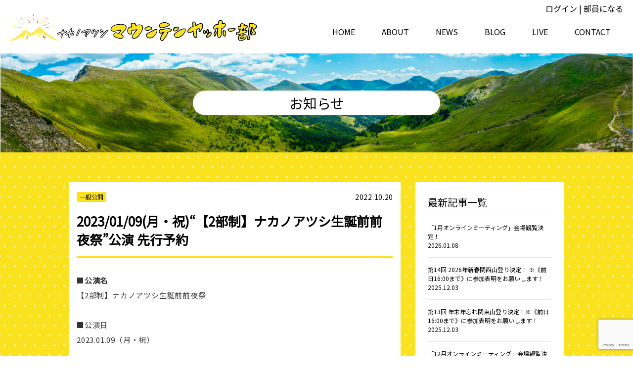

--- FILE ---
content_type: text/html; charset=UTF-8
request_url: https://mt-yoo-hoo.com/info/5475/
body_size: 8172
content:
<!DOCTYPE html>
<!--[if lt IE 7]> <html class="ie6" lang="ja"> <![endif]-->
<!--[if IE 7]> <html class="ie7" lang="ja"> <![endif]-->
<!--[if IE 8]> <html class="ie8" lang="ja"> <![endif]-->
<!--[if gt IE 8]><!--> <html lang="ja"> <!--<![endif]-->
<head>
<meta charset="utf-8" />
<meta name="robots" content="index,follow" />
<title>2023/01/09(月・祝)“【2部制】ナカノアツシ生誕前前夜祭”公演 先行予約 | ナカノアツシのマウンテンヤッホー部</title>
<link rel="stylesheet" href="https://mt-yoo-hoo.com/wp-content/themes/yoo-hoo/default.css" type="text/css" media="all" />
<link rel="alternate" type="application/atom+xml" title="ナカノアツシのマウンテンヤッホー部 Atom Feed" href="https://mt-yoo-hoo.com/feed/atom/" />
<link rel="alternate" type="application/rss+xml" title="ナカノアツシのマウンテンヤッホー部 RSS Feed" href="https://mt-yoo-hoo.com/feed/" />
<link rel="pingback" href="https://mt-yoo-hoo.com/xmlrpc.php" />
	<script type="text/javascript" src="https://mt-yoo-hoo.com/wp-content/themes/yoo-hoo/scripts/jquery-1.11.3.min.js"></script>
<script defer src="https://mt-yoo-hoo.com/wp-content/themes/yoo-hoo/scripts/fontawesome-all.min.js"></script>
<!-- <link rel="stylesheet" href="https://mt-yoo-hoo.com/wp-content/themes/yoo-hoo/awesome/css/font-awesome.min.css"> -->
<script type="text/javascript" src="https://mt-yoo-hoo.com/wp-content/themes/yoo-hoo/scripts/bootstrap.min.js"></script>
<link rel="stylesheet" href="https://mt-yoo-hoo.com/wp-content/themes/yoo-hoo/scripts/bootstrap.min.css">
<script type="text/javascript" src="https://mt-yoo-hoo.com/wp-content/themes/yoo-hoo/scripts/default.js?20220720"></script>
<link rel="shortcut icon" href="https://mt-yoo-hoo.com/wp-content/themes/yoo-hoo/images/favicon.png">
<!--[if lt IE 9]>
<script src="https://mt-yoo-hoo.com/wp-content/themes/yoo-hoo/scripts/respond.min.js"></script>
<script src="https://mt-yoo-hoo.com/wp-content/themes/yoo-hoo/scripts/html5shiv.js"></script>
<![endif]-->
<title>2023/01/09(月・祝)“【2部制】ナカノアツシ生誕前前夜祭”公演 先行予約 &#8211; ナカノアツシのマウンテンヤッホー部</title>
<meta name='robots' content='max-image-preview:large' />
<link rel='dns-prefetch' href='//www.google.com' />
<link rel='dns-prefetch' href='//s.w.org' />
<script type="text/javascript">
window._wpemojiSettings = {"baseUrl":"https:\/\/s.w.org\/images\/core\/emoji\/13.1.0\/72x72\/","ext":".png","svgUrl":"https:\/\/s.w.org\/images\/core\/emoji\/13.1.0\/svg\/","svgExt":".svg","source":{"concatemoji":"https:\/\/mt-yoo-hoo.com\/wp-includes\/js\/wp-emoji-release.min.js?ver=5.9.12"}};
/*! This file is auto-generated */
!function(e,a,t){var n,r,o,i=a.createElement("canvas"),p=i.getContext&&i.getContext("2d");function s(e,t){var a=String.fromCharCode;p.clearRect(0,0,i.width,i.height),p.fillText(a.apply(this,e),0,0);e=i.toDataURL();return p.clearRect(0,0,i.width,i.height),p.fillText(a.apply(this,t),0,0),e===i.toDataURL()}function c(e){var t=a.createElement("script");t.src=e,t.defer=t.type="text/javascript",a.getElementsByTagName("head")[0].appendChild(t)}for(o=Array("flag","emoji"),t.supports={everything:!0,everythingExceptFlag:!0},r=0;r<o.length;r++)t.supports[o[r]]=function(e){if(!p||!p.fillText)return!1;switch(p.textBaseline="top",p.font="600 32px Arial",e){case"flag":return s([127987,65039,8205,9895,65039],[127987,65039,8203,9895,65039])?!1:!s([55356,56826,55356,56819],[55356,56826,8203,55356,56819])&&!s([55356,57332,56128,56423,56128,56418,56128,56421,56128,56430,56128,56423,56128,56447],[55356,57332,8203,56128,56423,8203,56128,56418,8203,56128,56421,8203,56128,56430,8203,56128,56423,8203,56128,56447]);case"emoji":return!s([10084,65039,8205,55357,56613],[10084,65039,8203,55357,56613])}return!1}(o[r]),t.supports.everything=t.supports.everything&&t.supports[o[r]],"flag"!==o[r]&&(t.supports.everythingExceptFlag=t.supports.everythingExceptFlag&&t.supports[o[r]]);t.supports.everythingExceptFlag=t.supports.everythingExceptFlag&&!t.supports.flag,t.DOMReady=!1,t.readyCallback=function(){t.DOMReady=!0},t.supports.everything||(n=function(){t.readyCallback()},a.addEventListener?(a.addEventListener("DOMContentLoaded",n,!1),e.addEventListener("load",n,!1)):(e.attachEvent("onload",n),a.attachEvent("onreadystatechange",function(){"complete"===a.readyState&&t.readyCallback()})),(n=t.source||{}).concatemoji?c(n.concatemoji):n.wpemoji&&n.twemoji&&(c(n.twemoji),c(n.wpemoji)))}(window,document,window._wpemojiSettings);
</script>
<style type="text/css">
img.wp-smiley,
img.emoji {
	display: inline !important;
	border: none !important;
	box-shadow: none !important;
	height: 1em !important;
	width: 1em !important;
	margin: 0 0.07em !important;
	vertical-align: -0.1em !important;
	background: none !important;
	padding: 0 !important;
}
</style>
	<link rel='stylesheet' id='wp-block-library-css'  href='https://mt-yoo-hoo.com/wp-includes/css/dist/block-library/style.min.css?ver=5.9.12' type='text/css' media='all' />
<style id='global-styles-inline-css' type='text/css'>
body{--wp--preset--color--black: #000000;--wp--preset--color--cyan-bluish-gray: #abb8c3;--wp--preset--color--white: #ffffff;--wp--preset--color--pale-pink: #f78da7;--wp--preset--color--vivid-red: #cf2e2e;--wp--preset--color--luminous-vivid-orange: #ff6900;--wp--preset--color--luminous-vivid-amber: #fcb900;--wp--preset--color--light-green-cyan: #7bdcb5;--wp--preset--color--vivid-green-cyan: #00d084;--wp--preset--color--pale-cyan-blue: #8ed1fc;--wp--preset--color--vivid-cyan-blue: #0693e3;--wp--preset--color--vivid-purple: #9b51e0;--wp--preset--gradient--vivid-cyan-blue-to-vivid-purple: linear-gradient(135deg,rgba(6,147,227,1) 0%,rgb(155,81,224) 100%);--wp--preset--gradient--light-green-cyan-to-vivid-green-cyan: linear-gradient(135deg,rgb(122,220,180) 0%,rgb(0,208,130) 100%);--wp--preset--gradient--luminous-vivid-amber-to-luminous-vivid-orange: linear-gradient(135deg,rgba(252,185,0,1) 0%,rgba(255,105,0,1) 100%);--wp--preset--gradient--luminous-vivid-orange-to-vivid-red: linear-gradient(135deg,rgba(255,105,0,1) 0%,rgb(207,46,46) 100%);--wp--preset--gradient--very-light-gray-to-cyan-bluish-gray: linear-gradient(135deg,rgb(238,238,238) 0%,rgb(169,184,195) 100%);--wp--preset--gradient--cool-to-warm-spectrum: linear-gradient(135deg,rgb(74,234,220) 0%,rgb(151,120,209) 20%,rgb(207,42,186) 40%,rgb(238,44,130) 60%,rgb(251,105,98) 80%,rgb(254,248,76) 100%);--wp--preset--gradient--blush-light-purple: linear-gradient(135deg,rgb(255,206,236) 0%,rgb(152,150,240) 100%);--wp--preset--gradient--blush-bordeaux: linear-gradient(135deg,rgb(254,205,165) 0%,rgb(254,45,45) 50%,rgb(107,0,62) 100%);--wp--preset--gradient--luminous-dusk: linear-gradient(135deg,rgb(255,203,112) 0%,rgb(199,81,192) 50%,rgb(65,88,208) 100%);--wp--preset--gradient--pale-ocean: linear-gradient(135deg,rgb(255,245,203) 0%,rgb(182,227,212) 50%,rgb(51,167,181) 100%);--wp--preset--gradient--electric-grass: linear-gradient(135deg,rgb(202,248,128) 0%,rgb(113,206,126) 100%);--wp--preset--gradient--midnight: linear-gradient(135deg,rgb(2,3,129) 0%,rgb(40,116,252) 100%);--wp--preset--duotone--dark-grayscale: url('#wp-duotone-dark-grayscale');--wp--preset--duotone--grayscale: url('#wp-duotone-grayscale');--wp--preset--duotone--purple-yellow: url('#wp-duotone-purple-yellow');--wp--preset--duotone--blue-red: url('#wp-duotone-blue-red');--wp--preset--duotone--midnight: url('#wp-duotone-midnight');--wp--preset--duotone--magenta-yellow: url('#wp-duotone-magenta-yellow');--wp--preset--duotone--purple-green: url('#wp-duotone-purple-green');--wp--preset--duotone--blue-orange: url('#wp-duotone-blue-orange');--wp--preset--font-size--small: 13px;--wp--preset--font-size--medium: 20px;--wp--preset--font-size--large: 36px;--wp--preset--font-size--x-large: 42px;}.has-black-color{color: var(--wp--preset--color--black) !important;}.has-cyan-bluish-gray-color{color: var(--wp--preset--color--cyan-bluish-gray) !important;}.has-white-color{color: var(--wp--preset--color--white) !important;}.has-pale-pink-color{color: var(--wp--preset--color--pale-pink) !important;}.has-vivid-red-color{color: var(--wp--preset--color--vivid-red) !important;}.has-luminous-vivid-orange-color{color: var(--wp--preset--color--luminous-vivid-orange) !important;}.has-luminous-vivid-amber-color{color: var(--wp--preset--color--luminous-vivid-amber) !important;}.has-light-green-cyan-color{color: var(--wp--preset--color--light-green-cyan) !important;}.has-vivid-green-cyan-color{color: var(--wp--preset--color--vivid-green-cyan) !important;}.has-pale-cyan-blue-color{color: var(--wp--preset--color--pale-cyan-blue) !important;}.has-vivid-cyan-blue-color{color: var(--wp--preset--color--vivid-cyan-blue) !important;}.has-vivid-purple-color{color: var(--wp--preset--color--vivid-purple) !important;}.has-black-background-color{background-color: var(--wp--preset--color--black) !important;}.has-cyan-bluish-gray-background-color{background-color: var(--wp--preset--color--cyan-bluish-gray) !important;}.has-white-background-color{background-color: var(--wp--preset--color--white) !important;}.has-pale-pink-background-color{background-color: var(--wp--preset--color--pale-pink) !important;}.has-vivid-red-background-color{background-color: var(--wp--preset--color--vivid-red) !important;}.has-luminous-vivid-orange-background-color{background-color: var(--wp--preset--color--luminous-vivid-orange) !important;}.has-luminous-vivid-amber-background-color{background-color: var(--wp--preset--color--luminous-vivid-amber) !important;}.has-light-green-cyan-background-color{background-color: var(--wp--preset--color--light-green-cyan) !important;}.has-vivid-green-cyan-background-color{background-color: var(--wp--preset--color--vivid-green-cyan) !important;}.has-pale-cyan-blue-background-color{background-color: var(--wp--preset--color--pale-cyan-blue) !important;}.has-vivid-cyan-blue-background-color{background-color: var(--wp--preset--color--vivid-cyan-blue) !important;}.has-vivid-purple-background-color{background-color: var(--wp--preset--color--vivid-purple) !important;}.has-black-border-color{border-color: var(--wp--preset--color--black) !important;}.has-cyan-bluish-gray-border-color{border-color: var(--wp--preset--color--cyan-bluish-gray) !important;}.has-white-border-color{border-color: var(--wp--preset--color--white) !important;}.has-pale-pink-border-color{border-color: var(--wp--preset--color--pale-pink) !important;}.has-vivid-red-border-color{border-color: var(--wp--preset--color--vivid-red) !important;}.has-luminous-vivid-orange-border-color{border-color: var(--wp--preset--color--luminous-vivid-orange) !important;}.has-luminous-vivid-amber-border-color{border-color: var(--wp--preset--color--luminous-vivid-amber) !important;}.has-light-green-cyan-border-color{border-color: var(--wp--preset--color--light-green-cyan) !important;}.has-vivid-green-cyan-border-color{border-color: var(--wp--preset--color--vivid-green-cyan) !important;}.has-pale-cyan-blue-border-color{border-color: var(--wp--preset--color--pale-cyan-blue) !important;}.has-vivid-cyan-blue-border-color{border-color: var(--wp--preset--color--vivid-cyan-blue) !important;}.has-vivid-purple-border-color{border-color: var(--wp--preset--color--vivid-purple) !important;}.has-vivid-cyan-blue-to-vivid-purple-gradient-background{background: var(--wp--preset--gradient--vivid-cyan-blue-to-vivid-purple) !important;}.has-light-green-cyan-to-vivid-green-cyan-gradient-background{background: var(--wp--preset--gradient--light-green-cyan-to-vivid-green-cyan) !important;}.has-luminous-vivid-amber-to-luminous-vivid-orange-gradient-background{background: var(--wp--preset--gradient--luminous-vivid-amber-to-luminous-vivid-orange) !important;}.has-luminous-vivid-orange-to-vivid-red-gradient-background{background: var(--wp--preset--gradient--luminous-vivid-orange-to-vivid-red) !important;}.has-very-light-gray-to-cyan-bluish-gray-gradient-background{background: var(--wp--preset--gradient--very-light-gray-to-cyan-bluish-gray) !important;}.has-cool-to-warm-spectrum-gradient-background{background: var(--wp--preset--gradient--cool-to-warm-spectrum) !important;}.has-blush-light-purple-gradient-background{background: var(--wp--preset--gradient--blush-light-purple) !important;}.has-blush-bordeaux-gradient-background{background: var(--wp--preset--gradient--blush-bordeaux) !important;}.has-luminous-dusk-gradient-background{background: var(--wp--preset--gradient--luminous-dusk) !important;}.has-pale-ocean-gradient-background{background: var(--wp--preset--gradient--pale-ocean) !important;}.has-electric-grass-gradient-background{background: var(--wp--preset--gradient--electric-grass) !important;}.has-midnight-gradient-background{background: var(--wp--preset--gradient--midnight) !important;}.has-small-font-size{font-size: var(--wp--preset--font-size--small) !important;}.has-medium-font-size{font-size: var(--wp--preset--font-size--medium) !important;}.has-large-font-size{font-size: var(--wp--preset--font-size--large) !important;}.has-x-large-font-size{font-size: var(--wp--preset--font-size--x-large) !important;}
</style>
<link rel='stylesheet' id='contact-form-7-css'  href='https://mt-yoo-hoo.com/wp-content/plugins/contact-form-7/includes/css/styles.css?ver=5.3.2' type='text/css' media='all' />
<link rel='stylesheet' id='swpm.common-css'  href='https://mt-yoo-hoo.com/wp-content/plugins/simple-membership/css/swpm.common.css?ver=5.9.12' type='text/css' media='all' />
<link rel='stylesheet' id='swpm-form-builder-css-css'  href='https://mt-yoo-hoo.com/wp-content/plugins/swpm-form-builder/css/swpm-form-builder.css?ver=20140412' type='text/css' media='all' />
<link rel='stylesheet' id='swpm-jqueryui-css-css'  href='https://mt-yoo-hoo.com/wp-content/plugins/swpm-form-builder/css/smoothness/jquery-ui-1.10.3.min.css?ver=20131203' type='text/css' media='all' />
<link rel="https://api.w.org/" href="https://mt-yoo-hoo.com/wp-json/" /><link rel="alternate" type="application/json" href="https://mt-yoo-hoo.com/wp-json/wp/v2/info/5475" /><link rel="EditURI" type="application/rsd+xml" title="RSD" href="https://mt-yoo-hoo.com/xmlrpc.php?rsd" />
<link rel="wlwmanifest" type="application/wlwmanifest+xml" href="https://mt-yoo-hoo.com/wp-includes/wlwmanifest.xml" /> 
<meta name="generator" content="WordPress 5.9.12" />
<link rel="canonical" href="https://mt-yoo-hoo.com/info/5475/" />
<link rel='shortlink' href='https://mt-yoo-hoo.com/?p=5475' />
<link rel="alternate" type="application/json+oembed" href="https://mt-yoo-hoo.com/wp-json/oembed/1.0/embed?url=https%3A%2F%2Fmt-yoo-hoo.com%2Finfo%2F5475%2F" />
<link rel="alternate" type="text/xml+oembed" href="https://mt-yoo-hoo.com/wp-json/oembed/1.0/embed?url=https%3A%2F%2Fmt-yoo-hoo.com%2Finfo%2F5475%2F&#038;format=xml" />
        <script type="text/javascript">
            jQuery(document).ready(function($) {
                $('#respond').html('<div class="swpm-login-to-comment-msg">コメントを残すにはログインしてください。</div>');
            });
        </script>
        <!-- <meta name="swpm" version="4.9.0" /> -->
<meta property="og:title" content="2023/01/09(月・祝)“【2部制】ナカノアツシ生誕前前夜祭”公演 先行予約" />
<meta property="og:description" content="■公演名【2部制】ナカノアツシ生誕前前夜祭 ■公演日2023.01.09（月・祝） ■会場大阪 ESAKA MUSE ■□■【１部】■□■ ■出演ナカノアツシ (ナカノとピアノとトロンボーン)市川セカ" />
<meta property="og:type" content="article" />
<meta property="og:url" content="https://mt-yoo-hoo.com/info/5475/" />
<meta property="og:image" content="https://mt-yoo-hoo.com/wp-content/themes/yoo-hoo/images/ogp.jpg" />
<meta property="og:site_name" content="ナカノアツシのマウンテンヤッホー部" />
<meta name="twitter:card" content="summary_large_image" />
<meta property="og:locale" content="ja_JP" />
<script src="https://mt-yoo-hoo.com/wp-content/themes/yoo-hoo/scripts/ajaxzip3.js" charset="UTF-8"></script>
<link rel="preconnect" href="https://fonts.gstatic.com">
<link href="https://fonts.googleapis.com/css2?family=Lato&family=Noto+Sans+JP&display=swap" rel="stylesheet">
<link rel="stylesheet" href="https://mt-yoo-hoo.com/wp-content/themes/yoo-hoo/style.css?20220720" type="text/css" media="all" />
<style type="text/css">
<!--
-->
</style>
</head>

<body  id="2023-01-09%e6%9c%88%e3%83%bb%e7%a5%9d%e3%80%902%e9%83%a8%e5%88%b6%e3%80%91%e3%83%8a%e3%82%ab%e3%83%8e%e3%82%a2%e3%83%84%e3%82%b7%e7%94%9f%e8%aa%95%e5%89%8d%e5%89%8d%e5%a4%9c%e7%a5%ad"  class="info-template-default single single-info postid-5475">

<!-- ヘッダー -->
<div id="headerWrap">
	<div class="swpm_mini_login_wrapper"><span class="swpm_mini_login_login_here"><a href="https://mt-yoo-hoo.com/membership-login/?swpm_redirect_to=https%3A%2F%2Fmt-yoo-hoo.com%2Finfo%2F5475%2F">ログイン</a></span><span class="swpm_mini_login_no_membership"> | </span><span class="swpm_mini_login_join_now"><a href="https://mt-yoo-hoo.com/about/">部員になる</a></span></div>	<div id="header">
		<div id="logo"><a href="https://mt-yoo-hoo.com/"><img src="https://mt-yoo-hoo.com/wp-content/themes/yoo-hoo/images/logo.svg" alt="" width="500"></a></div>
		<div class="mobile clearfix" id="sp_menu">
			<div id="sp_menu_icon" class="slide_btn"><i class="fa fa-bars" aria-hidden="true"></i></div>
		</div>
		<div class="menu-g_nav-container"><ul id="menu-g_nav" class="menu clearfix"><li id="menu-item-61" class="menu-item menu-item-type-post_type menu-item-object-page menu-item-home menu-item-61"><a href="https://mt-yoo-hoo.com/">HOME</a></li>
<li id="menu-item-60" class="menu-item menu-item-type-post_type menu-item-object-page menu-item-60"><a href="https://mt-yoo-hoo.com/about/">ABOUT</a></li>
<li id="menu-item-448" class="menu-item menu-item-type-custom menu-item-object-custom menu-item-448"><a href="https://mt-yoo-hoo.com/info">NEWS</a></li>
<li id="menu-item-57" class="menu-item menu-item-type-post_type menu-item-object-page current_page_parent menu-item-57"><a href="https://mt-yoo-hoo.com/blog/">BLOG</a></li>
<li id="menu-item-447" class="menu-item menu-item-type-post_type_archive menu-item-object-movie menu-item-447"><a href="https://mt-yoo-hoo.com/movie/">LIVE</a></li>
<li id="menu-item-59" class="menu-item menu-item-type-post_type menu-item-object-page menu-item-59"><a href="https://mt-yoo-hoo.com/contact/">CONTACT</a></li>
</ul></div>	</div> 
</div>
<!-- / ヘッダー -->

<!-- メイン左 + メイン右 -->
<div id="wrapper" class="clearfix">
    <h1><span>お知らせ</span></h1>

    <div class="wrap">

        <!-- メイン 右 -->
        <div id="main" class="clearfix">

        
            <div class="postTitle">
                <div class="postTitle__inner">
                    <div class="category">一般公開</div>
                    <div class="date">2022.10.20</div>
                </div>
                <h1 class="ttl">2023/01/09(月・祝)“【2部制】ナカノアツシ生誕前前夜祭”公演 先行予約</h1>
            </div>

            <div class="postBody">
                
<p>■<strong>公演名</strong><br>【2部制】ナカノアツシ生誕前前夜祭<br><br>■公演日<br>2023.01.09（月・祝）<br><br>■会場<br><a rel="noreferrer noopener" href="http://muse-live.com/esaka/" target="_blank">大阪 ESAKA MUSE</a><br><br><mark style="background-color:rgba(0, 0, 0, 0)" class="has-inline-color has-vivid-red-color">■□■<strong>【１部】</strong>■□■</mark><br><br>■出演<br>ナカノアツシ (ナカノとピアノとトロンボーン)<br>市川セカイ<br>植田健一<br>うたまろ<br>門松良祐<br>森翼<br>そよかぜ大根雄馬<br><br>■時間<br>開場 10:50 / 開演 11:20<br><br>■チケット代<br>前売：3,500円 / 当日：4,000円<br>1部・2部通し：6,000円 (マウンテンヤッホー部先行予約のみ)<br>(別途ドリンク代)<br><br>■チケット<br>【マウンテンヤッホー部先行予約】<br>※“マウンテンヤッホー部”部員の方のみご応募いただけます<br>&lt;予約受付：10/24(月) 22:00 〜 10/31(月) 23:59 ><br><a rel="noreferrer noopener" href="https://mt-yoo-hoo.com/ticket/" target="_blank">予約フォーム</a><br><br>▼先行予約の注意事項<br>・受付開始前のご予約は無効です、受付開始後に改めてご予約ください<br>・枠の上限に達した場合は受付を終了いたします<br>・@mt-yoo-hoo.comを受信設定の上ご予約ください<br>　こちらからのメールがお送りできない場合、受付出来ませんのでご注意ください<br>・チケットは開催当日ご入場時にお渡しいたします<br><br>■入場順<br>整理番号順でのご入場<br><br>①マウンテンヤッホー部先行予約 (通し)<br>②マウンテンヤッホー部先行予約 (1部のみ)<br>③イープラス (1部のみ)<br>④各アーティストメール予約 (1部のみ)<br><br><br>=======================================<br><br><br><strong><mark style="background-color:rgba(0, 0, 0, 0)" class="has-inline-color has-vivid-red-color">■□■<strong>【２部】</strong>■□■</mark></strong><br><br>■出演<br>GRAND COLOR STONE<br>THE NEUTRAL<br>ZILCONIA<br>Dear Loving<br>High-G<br>FUNKIST<br>二人目のジャイアン<br><br>■時間<br>開場 17:00 / 開演 17:30<br><br>■チケット代<br>前売：3,500円 / 当日：4,000円<br>1部・2部通し：6,000円 (マウンテンヤッホー部先行予約のみ)<br>(別途ドリンク代)<br><br>■チケット<br>【マウンテンヤッホー部先行予約】<br>※“マウンテンヤッホー部”部員の方のみご応募いただけます<br>&lt;予約受付：10/24(月) 22:00 〜 10/31(月) 23:59 ><br><a rel="noreferrer noopener" href="https://mt-yoo-hoo.com/ticket/" target="_blank">予約フォーム</a><br><br>▼先行予約の注意事項<br>・受付開始前のご予約は無効です、受付開始後に改めてご予約ください<br>・枠の上限に達した場合は受付を終了いたします<br>・@mt-yoo-hoo.comを受信設定の上ご予約ください<br>　こちらからのメールがお送りできない場合、受付出来ませんのでご注意ください<br>・チケットは開催当日ご入場時にお渡しいたします<br><br>■入場順<br>整理番号順でのご入場<br><br>①マウンテンヤッホー部先行予約 (通し)<br>②マウンテンヤッホー部先行予約 (2部のみ)<br>③イープラス (2部のみ)<br>④各アーティストメール予約 (2部のみ)<br><br><br><br>■ご来場にあたってお客様へのお願い<br>新型コロナウイルス感染症対策については<br>会場の取り組みや行政のガイドラインの指示に従っていただきますようお願いいたします<br><br>■お問い合わせ<br>ESAKA MUSE<br>TEL：06-6387-0203</p>
                <div id="topBanner"><div class="section tC"><a href="https://mt-yoo-hoo.com/about"><img src="https://mt-yoo-hoo.com/wp-content/themes/yoo-hoo/images/nyukai.png" alt="" class="pc_inline"></a><a href="https://mt-yoo-hoo.com/about"><img src="https://mt-yoo-hoo.com/wp-content/themes/yoo-hoo/images/nyukai_sp.png" alt="" class="sp_inline"></a></div></div>            </div>
            
                        
        <div class="other-post">
            <div class="c"><a href="https://mt-yoo-hoo.com/info/5244/" rel="prev">< 前へ</a></div>
            <a class="c" href="https://mt-yoo-hoo.com/info">お知らせ一覧へ戻る</a>
            <div class="c"><a href="https://mt-yoo-hoo.com/info/5575/" rel="next">次へ ></a></div>
        </div>

        </div>
        <!-- main -->

        
<!-- サイドバー -->
<div id="sidebar">

	<h3 class="widget-title">最新記事一覧</h3>
					<div class="side-new">
						<div class="list">
			<a href="https://mt-yoo-hoo.com/info/17085/">
				
								<div>
					<div class="ttl">「1月オンラインミーティング」会場観覧決定！</div>
					<div class="time">2026.01.08</div>
				</div>
			</a>
			</div>
						<div class="list">
			<a href="https://mt-yoo-hoo.com/info/16617/">
				
								<div>
					<div class="ttl">第14回 2026年新春関西山登り決定！ ※《前日16:00まで》に参加表明をお願いします！</div>
					<div class="time">2025.12.03</div>
				</div>
			</a>
			</div>
						<div class="list">
			<a href="https://mt-yoo-hoo.com/info/16616/">
				
								<div>
					<div class="ttl">第13回 年末年忘れ関東山登り決定！※《前日16:00まで》に参加表明をお願いします！</div>
					<div class="time">2025.12.03</div>
				</div>
			</a>
			</div>
						<div class="list">
			<a href="https://mt-yoo-hoo.com/info/16455/">
				
								<div>
					<div class="ttl">「12月オンラインミーティング」会場観覧決定！</div>
					<div class="time">2025.11.20</div>
				</div>
			</a>
			</div>
						<div class="list">
			<a href="https://mt-yoo-hoo.com/info/15879/">
				
								<div>
					<div class="ttl">「10月オンラインミーティング」会場観覧決定！</div>
					<div class="time">2025.10.10</div>
				</div>
			</a>
			</div>
						<div class="list">
			<a href="https://mt-yoo-hoo.com/info/15563/">
				
								<div>
					<div class="ttl">祥風苑×マウンテンヤッホー部「部員限定 高槻簡易宿泊プラン」やります！</div>
					<div class="time">2025.09.06</div>
				</div>
			</a>
			</div>
					</div>
	
		<h3 class="widget-title ttl-no-sp">カテゴリー</h3>
			<div class="side-cat"><a href="https://mt-yoo-hoo.com/info_type/news/">お知らせ</a><a href="https://mt-yoo-hoo.com/info_type/general/">一般公開</a></div>			
	<h3 class="widget-title ttl-no-sp">過去の記事</h3>
			<div class="flex">
						<select name="side-cat-select" onChange='document.location.href=this.options[this.selectedIndex].value;' class="side-cat-select">
				<option value="">カテゴリー</option>
				<option value="https://mt-yoo-hoo.com/info_type/news/">お知らせ</option><option value="https://mt-yoo-hoo.com/info_type/general/">一般公開</option>			</select>
						<select name="side-archive" onchange="document.location.href=this.options[this.selectedIndex].value;" class="side-archive"><option value="">月を選択してください</option><option value="https://mt-yoo-hoo.com/date/2026/01/?post_type=info">2026年1月&nbsp;(1)</option><option value="https://mt-yoo-hoo.com/date/2025/12/?post_type=info">2025年12月&nbsp;(2)</option><option value="https://mt-yoo-hoo.com/date/2025/11/?post_type=info">2025年11月&nbsp;(1)</option><option value="https://mt-yoo-hoo.com/date/2025/10/?post_type=info">2025年10月&nbsp;(1)</option><option value="https://mt-yoo-hoo.com/date/2025/09/?post_type=info">2025年9月&nbsp;(1)</option><option value="https://mt-yoo-hoo.com/date/2025/08/?post_type=info">2025年8月&nbsp;(2)</option><option value="https://mt-yoo-hoo.com/date/2025/07/?post_type=info">2025年7月&nbsp;(1)</option><option value="https://mt-yoo-hoo.com/date/2025/04/?post_type=info">2025年4月&nbsp;(1)</option><option value="https://mt-yoo-hoo.com/date/2025/02/?post_type=info">2025年2月&nbsp;(1)</option><option value="https://mt-yoo-hoo.com/date/2025/01/?post_type=info">2025年1月&nbsp;(1)</option><option value="https://mt-yoo-hoo.com/date/2024/10/?post_type=info">2024年10月&nbsp;(2)</option><option value="https://mt-yoo-hoo.com/date/2024/09/?post_type=info">2024年9月&nbsp;(3)</option><option value="https://mt-yoo-hoo.com/date/2024/04/?post_type=info">2024年4月&nbsp;(1)</option><option value="https://mt-yoo-hoo.com/date/2024/03/?post_type=info">2024年3月&nbsp;(1)</option><option value="https://mt-yoo-hoo.com/date/2024/02/?post_type=info">2024年2月&nbsp;(1)</option><option value="https://mt-yoo-hoo.com/date/2024/01/?post_type=info">2024年1月&nbsp;(1)</option><option value="https://mt-yoo-hoo.com/date/2023/12/?post_type=info">2023年12月&nbsp;(1)</option><option value="https://mt-yoo-hoo.com/date/2023/10/?post_type=info">2023年10月&nbsp;(1)</option><option value="https://mt-yoo-hoo.com/date/2023/07/?post_type=info">2023年7月&nbsp;(3)</option><option value="https://mt-yoo-hoo.com/date/2023/06/?post_type=info">2023年6月&nbsp;(1)</option><option value="https://mt-yoo-hoo.com/date/2023/03/?post_type=info">2023年3月&nbsp;(1)</option><option value="https://mt-yoo-hoo.com/date/2023/01/?post_type=info">2023年1月&nbsp;(2)</option><option value="https://mt-yoo-hoo.com/date/2022/10/?post_type=info">2022年10月&nbsp;(2)</option><option value="https://mt-yoo-hoo.com/date/2022/09/?post_type=info">2022年9月&nbsp;(2)</option><option value="https://mt-yoo-hoo.com/date/2022/05/?post_type=info">2022年5月&nbsp;(1)</option><option value="https://mt-yoo-hoo.com/date/2022/04/?post_type=info">2022年4月&nbsp;(2)</option><option value="https://mt-yoo-hoo.com/date/2022/03/?post_type=info">2022年3月&nbsp;(1)</option><option value="https://mt-yoo-hoo.com/date/2021/12/?post_type=info">2021年12月&nbsp;(1)</option><option value="https://mt-yoo-hoo.com/date/2021/11/?post_type=info">2021年11月&nbsp;(2)</option><option value="https://mt-yoo-hoo.com/date/2021/06/?post_type=info">2021年6月&nbsp;(2)</option><option value="https://mt-yoo-hoo.com/date/2021/02/?post_type=info">2021年2月&nbsp;(4)</option><option value="https://mt-yoo-hoo.com/date/2021/01/?post_type=info">2021年1月&nbsp;(2)</option></select>		</div>
	</div>
<!-- / サイドバー -->
    </div>

</div>
<!--  wrapper -->

<!-- フッター -->
<div id="footerWrap">
    <div class="img1"><img src="https://mt-yoo-hoo.com/wp-content/themes/yoo-hoo/images/f_nakano.png" width="532" alt=""></div>
    <div id="footer">
        <img src="https://mt-yoo-hoo.com/wp-content/themes/yoo-hoo/images/footer_bg.png" alt="" width="100%" class="img2">
        <div class="inner">
            <div class="menu-f_nav-container"><ul id="menu-f_nav" class="menu clearfix"><li id="menu-item-120" class="menu-item menu-item-type-post_type menu-item-object-page menu-item-privacy-policy menu-item-120"><a href="https://mt-yoo-hoo.com/privacy-policy/">プライバシーポリシー</a></li>
<li id="menu-item-118" class="menu-item menu-item-type-post_type menu-item-object-page menu-item-118"><a href="https://mt-yoo-hoo.com/law/">特定商取引に基づく表示</a></li>
<li id="menu-item-145" class="menu-item menu-item-type-post_type menu-item-object-page menu-item-145"><a href="https://mt-yoo-hoo.com/terms/">利用規約</a></li>
<li id="menu-item-177" class="menu-item menu-item-type-post_type menu-item-object-page menu-item-177"><a href="https://mt-yoo-hoo.com/qa/">よくあるご質問</a></li>
<li id="menu-item-119" class="menu-item menu-item-type-post_type menu-item-object-page menu-item-119"><a href="https://mt-yoo-hoo.com/contact/">お問い合わせ</a></li>
</ul></div>            <div class="sns">
                <a href="https://www.instagram.com/atsushinakano111/" target="_blank"><i class="fab fa-instagram"></i></a>
                <a href="https://twitter.com/GRANDCOLORSTONE" target="_blank"><i class="fab fa-twitter"></i></a>
                <a href="https://open.spotify.com/artist/2fr50de2WKvBlfZUfJH6q1" target="_blank"><i class="fab fa-spotify"></i></a>
            </div>
            <a href="https://grandcolorstone.com/" target="_blank" class="f_office">GRAND COLOR STONE Official site <i class="fas fa-external-link-alt"></i></a><br>
            <p id="copy">&copy; ナカノアツシのマウンテンヤッホー部</p>
        </div>
    </div> 
</div> 
<!-- footer -->

<script type='text/javascript' src='https://www.google.com/recaptcha/api.js?render=6Le3XXoaAAAAAK8ANWUW0yyocbo0SBLEWsKN8YmS&#038;ver=3.0' id='google-recaptcha-js'></script>
<script type='text/javascript' id='wpcf7-recaptcha-js-extra'>
/* <![CDATA[ */
var wpcf7_recaptcha = {"sitekey":"6Le3XXoaAAAAAK8ANWUW0yyocbo0SBLEWsKN8YmS","actions":{"homepage":"homepage","contactform":"contactform"}};
/* ]]> */
</script>
<script type='text/javascript' src='https://mt-yoo-hoo.com/wp-content/plugins/contact-form-7/modules/recaptcha/script.js?ver=5.3.2' id='wpcf7-recaptcha-js'></script>
</body>
</html>

--- FILE ---
content_type: text/html; charset=utf-8
request_url: https://www.google.com/recaptcha/api2/anchor?ar=1&k=6Le3XXoaAAAAAK8ANWUW0yyocbo0SBLEWsKN8YmS&co=aHR0cHM6Ly9tdC15b28taG9vLmNvbTo0NDM.&hl=en&v=PoyoqOPhxBO7pBk68S4YbpHZ&size=invisible&anchor-ms=20000&execute-ms=30000&cb=s7zxyxnizq3e
body_size: 48556
content:
<!DOCTYPE HTML><html dir="ltr" lang="en"><head><meta http-equiv="Content-Type" content="text/html; charset=UTF-8">
<meta http-equiv="X-UA-Compatible" content="IE=edge">
<title>reCAPTCHA</title>
<style type="text/css">
/* cyrillic-ext */
@font-face {
  font-family: 'Roboto';
  font-style: normal;
  font-weight: 400;
  font-stretch: 100%;
  src: url(//fonts.gstatic.com/s/roboto/v48/KFO7CnqEu92Fr1ME7kSn66aGLdTylUAMa3GUBHMdazTgWw.woff2) format('woff2');
  unicode-range: U+0460-052F, U+1C80-1C8A, U+20B4, U+2DE0-2DFF, U+A640-A69F, U+FE2E-FE2F;
}
/* cyrillic */
@font-face {
  font-family: 'Roboto';
  font-style: normal;
  font-weight: 400;
  font-stretch: 100%;
  src: url(//fonts.gstatic.com/s/roboto/v48/KFO7CnqEu92Fr1ME7kSn66aGLdTylUAMa3iUBHMdazTgWw.woff2) format('woff2');
  unicode-range: U+0301, U+0400-045F, U+0490-0491, U+04B0-04B1, U+2116;
}
/* greek-ext */
@font-face {
  font-family: 'Roboto';
  font-style: normal;
  font-weight: 400;
  font-stretch: 100%;
  src: url(//fonts.gstatic.com/s/roboto/v48/KFO7CnqEu92Fr1ME7kSn66aGLdTylUAMa3CUBHMdazTgWw.woff2) format('woff2');
  unicode-range: U+1F00-1FFF;
}
/* greek */
@font-face {
  font-family: 'Roboto';
  font-style: normal;
  font-weight: 400;
  font-stretch: 100%;
  src: url(//fonts.gstatic.com/s/roboto/v48/KFO7CnqEu92Fr1ME7kSn66aGLdTylUAMa3-UBHMdazTgWw.woff2) format('woff2');
  unicode-range: U+0370-0377, U+037A-037F, U+0384-038A, U+038C, U+038E-03A1, U+03A3-03FF;
}
/* math */
@font-face {
  font-family: 'Roboto';
  font-style: normal;
  font-weight: 400;
  font-stretch: 100%;
  src: url(//fonts.gstatic.com/s/roboto/v48/KFO7CnqEu92Fr1ME7kSn66aGLdTylUAMawCUBHMdazTgWw.woff2) format('woff2');
  unicode-range: U+0302-0303, U+0305, U+0307-0308, U+0310, U+0312, U+0315, U+031A, U+0326-0327, U+032C, U+032F-0330, U+0332-0333, U+0338, U+033A, U+0346, U+034D, U+0391-03A1, U+03A3-03A9, U+03B1-03C9, U+03D1, U+03D5-03D6, U+03F0-03F1, U+03F4-03F5, U+2016-2017, U+2034-2038, U+203C, U+2040, U+2043, U+2047, U+2050, U+2057, U+205F, U+2070-2071, U+2074-208E, U+2090-209C, U+20D0-20DC, U+20E1, U+20E5-20EF, U+2100-2112, U+2114-2115, U+2117-2121, U+2123-214F, U+2190, U+2192, U+2194-21AE, U+21B0-21E5, U+21F1-21F2, U+21F4-2211, U+2213-2214, U+2216-22FF, U+2308-230B, U+2310, U+2319, U+231C-2321, U+2336-237A, U+237C, U+2395, U+239B-23B7, U+23D0, U+23DC-23E1, U+2474-2475, U+25AF, U+25B3, U+25B7, U+25BD, U+25C1, U+25CA, U+25CC, U+25FB, U+266D-266F, U+27C0-27FF, U+2900-2AFF, U+2B0E-2B11, U+2B30-2B4C, U+2BFE, U+3030, U+FF5B, U+FF5D, U+1D400-1D7FF, U+1EE00-1EEFF;
}
/* symbols */
@font-face {
  font-family: 'Roboto';
  font-style: normal;
  font-weight: 400;
  font-stretch: 100%;
  src: url(//fonts.gstatic.com/s/roboto/v48/KFO7CnqEu92Fr1ME7kSn66aGLdTylUAMaxKUBHMdazTgWw.woff2) format('woff2');
  unicode-range: U+0001-000C, U+000E-001F, U+007F-009F, U+20DD-20E0, U+20E2-20E4, U+2150-218F, U+2190, U+2192, U+2194-2199, U+21AF, U+21E6-21F0, U+21F3, U+2218-2219, U+2299, U+22C4-22C6, U+2300-243F, U+2440-244A, U+2460-24FF, U+25A0-27BF, U+2800-28FF, U+2921-2922, U+2981, U+29BF, U+29EB, U+2B00-2BFF, U+4DC0-4DFF, U+FFF9-FFFB, U+10140-1018E, U+10190-1019C, U+101A0, U+101D0-101FD, U+102E0-102FB, U+10E60-10E7E, U+1D2C0-1D2D3, U+1D2E0-1D37F, U+1F000-1F0FF, U+1F100-1F1AD, U+1F1E6-1F1FF, U+1F30D-1F30F, U+1F315, U+1F31C, U+1F31E, U+1F320-1F32C, U+1F336, U+1F378, U+1F37D, U+1F382, U+1F393-1F39F, U+1F3A7-1F3A8, U+1F3AC-1F3AF, U+1F3C2, U+1F3C4-1F3C6, U+1F3CA-1F3CE, U+1F3D4-1F3E0, U+1F3ED, U+1F3F1-1F3F3, U+1F3F5-1F3F7, U+1F408, U+1F415, U+1F41F, U+1F426, U+1F43F, U+1F441-1F442, U+1F444, U+1F446-1F449, U+1F44C-1F44E, U+1F453, U+1F46A, U+1F47D, U+1F4A3, U+1F4B0, U+1F4B3, U+1F4B9, U+1F4BB, U+1F4BF, U+1F4C8-1F4CB, U+1F4D6, U+1F4DA, U+1F4DF, U+1F4E3-1F4E6, U+1F4EA-1F4ED, U+1F4F7, U+1F4F9-1F4FB, U+1F4FD-1F4FE, U+1F503, U+1F507-1F50B, U+1F50D, U+1F512-1F513, U+1F53E-1F54A, U+1F54F-1F5FA, U+1F610, U+1F650-1F67F, U+1F687, U+1F68D, U+1F691, U+1F694, U+1F698, U+1F6AD, U+1F6B2, U+1F6B9-1F6BA, U+1F6BC, U+1F6C6-1F6CF, U+1F6D3-1F6D7, U+1F6E0-1F6EA, U+1F6F0-1F6F3, U+1F6F7-1F6FC, U+1F700-1F7FF, U+1F800-1F80B, U+1F810-1F847, U+1F850-1F859, U+1F860-1F887, U+1F890-1F8AD, U+1F8B0-1F8BB, U+1F8C0-1F8C1, U+1F900-1F90B, U+1F93B, U+1F946, U+1F984, U+1F996, U+1F9E9, U+1FA00-1FA6F, U+1FA70-1FA7C, U+1FA80-1FA89, U+1FA8F-1FAC6, U+1FACE-1FADC, U+1FADF-1FAE9, U+1FAF0-1FAF8, U+1FB00-1FBFF;
}
/* vietnamese */
@font-face {
  font-family: 'Roboto';
  font-style: normal;
  font-weight: 400;
  font-stretch: 100%;
  src: url(//fonts.gstatic.com/s/roboto/v48/KFO7CnqEu92Fr1ME7kSn66aGLdTylUAMa3OUBHMdazTgWw.woff2) format('woff2');
  unicode-range: U+0102-0103, U+0110-0111, U+0128-0129, U+0168-0169, U+01A0-01A1, U+01AF-01B0, U+0300-0301, U+0303-0304, U+0308-0309, U+0323, U+0329, U+1EA0-1EF9, U+20AB;
}
/* latin-ext */
@font-face {
  font-family: 'Roboto';
  font-style: normal;
  font-weight: 400;
  font-stretch: 100%;
  src: url(//fonts.gstatic.com/s/roboto/v48/KFO7CnqEu92Fr1ME7kSn66aGLdTylUAMa3KUBHMdazTgWw.woff2) format('woff2');
  unicode-range: U+0100-02BA, U+02BD-02C5, U+02C7-02CC, U+02CE-02D7, U+02DD-02FF, U+0304, U+0308, U+0329, U+1D00-1DBF, U+1E00-1E9F, U+1EF2-1EFF, U+2020, U+20A0-20AB, U+20AD-20C0, U+2113, U+2C60-2C7F, U+A720-A7FF;
}
/* latin */
@font-face {
  font-family: 'Roboto';
  font-style: normal;
  font-weight: 400;
  font-stretch: 100%;
  src: url(//fonts.gstatic.com/s/roboto/v48/KFO7CnqEu92Fr1ME7kSn66aGLdTylUAMa3yUBHMdazQ.woff2) format('woff2');
  unicode-range: U+0000-00FF, U+0131, U+0152-0153, U+02BB-02BC, U+02C6, U+02DA, U+02DC, U+0304, U+0308, U+0329, U+2000-206F, U+20AC, U+2122, U+2191, U+2193, U+2212, U+2215, U+FEFF, U+FFFD;
}
/* cyrillic-ext */
@font-face {
  font-family: 'Roboto';
  font-style: normal;
  font-weight: 500;
  font-stretch: 100%;
  src: url(//fonts.gstatic.com/s/roboto/v48/KFO7CnqEu92Fr1ME7kSn66aGLdTylUAMa3GUBHMdazTgWw.woff2) format('woff2');
  unicode-range: U+0460-052F, U+1C80-1C8A, U+20B4, U+2DE0-2DFF, U+A640-A69F, U+FE2E-FE2F;
}
/* cyrillic */
@font-face {
  font-family: 'Roboto';
  font-style: normal;
  font-weight: 500;
  font-stretch: 100%;
  src: url(//fonts.gstatic.com/s/roboto/v48/KFO7CnqEu92Fr1ME7kSn66aGLdTylUAMa3iUBHMdazTgWw.woff2) format('woff2');
  unicode-range: U+0301, U+0400-045F, U+0490-0491, U+04B0-04B1, U+2116;
}
/* greek-ext */
@font-face {
  font-family: 'Roboto';
  font-style: normal;
  font-weight: 500;
  font-stretch: 100%;
  src: url(//fonts.gstatic.com/s/roboto/v48/KFO7CnqEu92Fr1ME7kSn66aGLdTylUAMa3CUBHMdazTgWw.woff2) format('woff2');
  unicode-range: U+1F00-1FFF;
}
/* greek */
@font-face {
  font-family: 'Roboto';
  font-style: normal;
  font-weight: 500;
  font-stretch: 100%;
  src: url(//fonts.gstatic.com/s/roboto/v48/KFO7CnqEu92Fr1ME7kSn66aGLdTylUAMa3-UBHMdazTgWw.woff2) format('woff2');
  unicode-range: U+0370-0377, U+037A-037F, U+0384-038A, U+038C, U+038E-03A1, U+03A3-03FF;
}
/* math */
@font-face {
  font-family: 'Roboto';
  font-style: normal;
  font-weight: 500;
  font-stretch: 100%;
  src: url(//fonts.gstatic.com/s/roboto/v48/KFO7CnqEu92Fr1ME7kSn66aGLdTylUAMawCUBHMdazTgWw.woff2) format('woff2');
  unicode-range: U+0302-0303, U+0305, U+0307-0308, U+0310, U+0312, U+0315, U+031A, U+0326-0327, U+032C, U+032F-0330, U+0332-0333, U+0338, U+033A, U+0346, U+034D, U+0391-03A1, U+03A3-03A9, U+03B1-03C9, U+03D1, U+03D5-03D6, U+03F0-03F1, U+03F4-03F5, U+2016-2017, U+2034-2038, U+203C, U+2040, U+2043, U+2047, U+2050, U+2057, U+205F, U+2070-2071, U+2074-208E, U+2090-209C, U+20D0-20DC, U+20E1, U+20E5-20EF, U+2100-2112, U+2114-2115, U+2117-2121, U+2123-214F, U+2190, U+2192, U+2194-21AE, U+21B0-21E5, U+21F1-21F2, U+21F4-2211, U+2213-2214, U+2216-22FF, U+2308-230B, U+2310, U+2319, U+231C-2321, U+2336-237A, U+237C, U+2395, U+239B-23B7, U+23D0, U+23DC-23E1, U+2474-2475, U+25AF, U+25B3, U+25B7, U+25BD, U+25C1, U+25CA, U+25CC, U+25FB, U+266D-266F, U+27C0-27FF, U+2900-2AFF, U+2B0E-2B11, U+2B30-2B4C, U+2BFE, U+3030, U+FF5B, U+FF5D, U+1D400-1D7FF, U+1EE00-1EEFF;
}
/* symbols */
@font-face {
  font-family: 'Roboto';
  font-style: normal;
  font-weight: 500;
  font-stretch: 100%;
  src: url(//fonts.gstatic.com/s/roboto/v48/KFO7CnqEu92Fr1ME7kSn66aGLdTylUAMaxKUBHMdazTgWw.woff2) format('woff2');
  unicode-range: U+0001-000C, U+000E-001F, U+007F-009F, U+20DD-20E0, U+20E2-20E4, U+2150-218F, U+2190, U+2192, U+2194-2199, U+21AF, U+21E6-21F0, U+21F3, U+2218-2219, U+2299, U+22C4-22C6, U+2300-243F, U+2440-244A, U+2460-24FF, U+25A0-27BF, U+2800-28FF, U+2921-2922, U+2981, U+29BF, U+29EB, U+2B00-2BFF, U+4DC0-4DFF, U+FFF9-FFFB, U+10140-1018E, U+10190-1019C, U+101A0, U+101D0-101FD, U+102E0-102FB, U+10E60-10E7E, U+1D2C0-1D2D3, U+1D2E0-1D37F, U+1F000-1F0FF, U+1F100-1F1AD, U+1F1E6-1F1FF, U+1F30D-1F30F, U+1F315, U+1F31C, U+1F31E, U+1F320-1F32C, U+1F336, U+1F378, U+1F37D, U+1F382, U+1F393-1F39F, U+1F3A7-1F3A8, U+1F3AC-1F3AF, U+1F3C2, U+1F3C4-1F3C6, U+1F3CA-1F3CE, U+1F3D4-1F3E0, U+1F3ED, U+1F3F1-1F3F3, U+1F3F5-1F3F7, U+1F408, U+1F415, U+1F41F, U+1F426, U+1F43F, U+1F441-1F442, U+1F444, U+1F446-1F449, U+1F44C-1F44E, U+1F453, U+1F46A, U+1F47D, U+1F4A3, U+1F4B0, U+1F4B3, U+1F4B9, U+1F4BB, U+1F4BF, U+1F4C8-1F4CB, U+1F4D6, U+1F4DA, U+1F4DF, U+1F4E3-1F4E6, U+1F4EA-1F4ED, U+1F4F7, U+1F4F9-1F4FB, U+1F4FD-1F4FE, U+1F503, U+1F507-1F50B, U+1F50D, U+1F512-1F513, U+1F53E-1F54A, U+1F54F-1F5FA, U+1F610, U+1F650-1F67F, U+1F687, U+1F68D, U+1F691, U+1F694, U+1F698, U+1F6AD, U+1F6B2, U+1F6B9-1F6BA, U+1F6BC, U+1F6C6-1F6CF, U+1F6D3-1F6D7, U+1F6E0-1F6EA, U+1F6F0-1F6F3, U+1F6F7-1F6FC, U+1F700-1F7FF, U+1F800-1F80B, U+1F810-1F847, U+1F850-1F859, U+1F860-1F887, U+1F890-1F8AD, U+1F8B0-1F8BB, U+1F8C0-1F8C1, U+1F900-1F90B, U+1F93B, U+1F946, U+1F984, U+1F996, U+1F9E9, U+1FA00-1FA6F, U+1FA70-1FA7C, U+1FA80-1FA89, U+1FA8F-1FAC6, U+1FACE-1FADC, U+1FADF-1FAE9, U+1FAF0-1FAF8, U+1FB00-1FBFF;
}
/* vietnamese */
@font-face {
  font-family: 'Roboto';
  font-style: normal;
  font-weight: 500;
  font-stretch: 100%;
  src: url(//fonts.gstatic.com/s/roboto/v48/KFO7CnqEu92Fr1ME7kSn66aGLdTylUAMa3OUBHMdazTgWw.woff2) format('woff2');
  unicode-range: U+0102-0103, U+0110-0111, U+0128-0129, U+0168-0169, U+01A0-01A1, U+01AF-01B0, U+0300-0301, U+0303-0304, U+0308-0309, U+0323, U+0329, U+1EA0-1EF9, U+20AB;
}
/* latin-ext */
@font-face {
  font-family: 'Roboto';
  font-style: normal;
  font-weight: 500;
  font-stretch: 100%;
  src: url(//fonts.gstatic.com/s/roboto/v48/KFO7CnqEu92Fr1ME7kSn66aGLdTylUAMa3KUBHMdazTgWw.woff2) format('woff2');
  unicode-range: U+0100-02BA, U+02BD-02C5, U+02C7-02CC, U+02CE-02D7, U+02DD-02FF, U+0304, U+0308, U+0329, U+1D00-1DBF, U+1E00-1E9F, U+1EF2-1EFF, U+2020, U+20A0-20AB, U+20AD-20C0, U+2113, U+2C60-2C7F, U+A720-A7FF;
}
/* latin */
@font-face {
  font-family: 'Roboto';
  font-style: normal;
  font-weight: 500;
  font-stretch: 100%;
  src: url(//fonts.gstatic.com/s/roboto/v48/KFO7CnqEu92Fr1ME7kSn66aGLdTylUAMa3yUBHMdazQ.woff2) format('woff2');
  unicode-range: U+0000-00FF, U+0131, U+0152-0153, U+02BB-02BC, U+02C6, U+02DA, U+02DC, U+0304, U+0308, U+0329, U+2000-206F, U+20AC, U+2122, U+2191, U+2193, U+2212, U+2215, U+FEFF, U+FFFD;
}
/* cyrillic-ext */
@font-face {
  font-family: 'Roboto';
  font-style: normal;
  font-weight: 900;
  font-stretch: 100%;
  src: url(//fonts.gstatic.com/s/roboto/v48/KFO7CnqEu92Fr1ME7kSn66aGLdTylUAMa3GUBHMdazTgWw.woff2) format('woff2');
  unicode-range: U+0460-052F, U+1C80-1C8A, U+20B4, U+2DE0-2DFF, U+A640-A69F, U+FE2E-FE2F;
}
/* cyrillic */
@font-face {
  font-family: 'Roboto';
  font-style: normal;
  font-weight: 900;
  font-stretch: 100%;
  src: url(//fonts.gstatic.com/s/roboto/v48/KFO7CnqEu92Fr1ME7kSn66aGLdTylUAMa3iUBHMdazTgWw.woff2) format('woff2');
  unicode-range: U+0301, U+0400-045F, U+0490-0491, U+04B0-04B1, U+2116;
}
/* greek-ext */
@font-face {
  font-family: 'Roboto';
  font-style: normal;
  font-weight: 900;
  font-stretch: 100%;
  src: url(//fonts.gstatic.com/s/roboto/v48/KFO7CnqEu92Fr1ME7kSn66aGLdTylUAMa3CUBHMdazTgWw.woff2) format('woff2');
  unicode-range: U+1F00-1FFF;
}
/* greek */
@font-face {
  font-family: 'Roboto';
  font-style: normal;
  font-weight: 900;
  font-stretch: 100%;
  src: url(//fonts.gstatic.com/s/roboto/v48/KFO7CnqEu92Fr1ME7kSn66aGLdTylUAMa3-UBHMdazTgWw.woff2) format('woff2');
  unicode-range: U+0370-0377, U+037A-037F, U+0384-038A, U+038C, U+038E-03A1, U+03A3-03FF;
}
/* math */
@font-face {
  font-family: 'Roboto';
  font-style: normal;
  font-weight: 900;
  font-stretch: 100%;
  src: url(//fonts.gstatic.com/s/roboto/v48/KFO7CnqEu92Fr1ME7kSn66aGLdTylUAMawCUBHMdazTgWw.woff2) format('woff2');
  unicode-range: U+0302-0303, U+0305, U+0307-0308, U+0310, U+0312, U+0315, U+031A, U+0326-0327, U+032C, U+032F-0330, U+0332-0333, U+0338, U+033A, U+0346, U+034D, U+0391-03A1, U+03A3-03A9, U+03B1-03C9, U+03D1, U+03D5-03D6, U+03F0-03F1, U+03F4-03F5, U+2016-2017, U+2034-2038, U+203C, U+2040, U+2043, U+2047, U+2050, U+2057, U+205F, U+2070-2071, U+2074-208E, U+2090-209C, U+20D0-20DC, U+20E1, U+20E5-20EF, U+2100-2112, U+2114-2115, U+2117-2121, U+2123-214F, U+2190, U+2192, U+2194-21AE, U+21B0-21E5, U+21F1-21F2, U+21F4-2211, U+2213-2214, U+2216-22FF, U+2308-230B, U+2310, U+2319, U+231C-2321, U+2336-237A, U+237C, U+2395, U+239B-23B7, U+23D0, U+23DC-23E1, U+2474-2475, U+25AF, U+25B3, U+25B7, U+25BD, U+25C1, U+25CA, U+25CC, U+25FB, U+266D-266F, U+27C0-27FF, U+2900-2AFF, U+2B0E-2B11, U+2B30-2B4C, U+2BFE, U+3030, U+FF5B, U+FF5D, U+1D400-1D7FF, U+1EE00-1EEFF;
}
/* symbols */
@font-face {
  font-family: 'Roboto';
  font-style: normal;
  font-weight: 900;
  font-stretch: 100%;
  src: url(//fonts.gstatic.com/s/roboto/v48/KFO7CnqEu92Fr1ME7kSn66aGLdTylUAMaxKUBHMdazTgWw.woff2) format('woff2');
  unicode-range: U+0001-000C, U+000E-001F, U+007F-009F, U+20DD-20E0, U+20E2-20E4, U+2150-218F, U+2190, U+2192, U+2194-2199, U+21AF, U+21E6-21F0, U+21F3, U+2218-2219, U+2299, U+22C4-22C6, U+2300-243F, U+2440-244A, U+2460-24FF, U+25A0-27BF, U+2800-28FF, U+2921-2922, U+2981, U+29BF, U+29EB, U+2B00-2BFF, U+4DC0-4DFF, U+FFF9-FFFB, U+10140-1018E, U+10190-1019C, U+101A0, U+101D0-101FD, U+102E0-102FB, U+10E60-10E7E, U+1D2C0-1D2D3, U+1D2E0-1D37F, U+1F000-1F0FF, U+1F100-1F1AD, U+1F1E6-1F1FF, U+1F30D-1F30F, U+1F315, U+1F31C, U+1F31E, U+1F320-1F32C, U+1F336, U+1F378, U+1F37D, U+1F382, U+1F393-1F39F, U+1F3A7-1F3A8, U+1F3AC-1F3AF, U+1F3C2, U+1F3C4-1F3C6, U+1F3CA-1F3CE, U+1F3D4-1F3E0, U+1F3ED, U+1F3F1-1F3F3, U+1F3F5-1F3F7, U+1F408, U+1F415, U+1F41F, U+1F426, U+1F43F, U+1F441-1F442, U+1F444, U+1F446-1F449, U+1F44C-1F44E, U+1F453, U+1F46A, U+1F47D, U+1F4A3, U+1F4B0, U+1F4B3, U+1F4B9, U+1F4BB, U+1F4BF, U+1F4C8-1F4CB, U+1F4D6, U+1F4DA, U+1F4DF, U+1F4E3-1F4E6, U+1F4EA-1F4ED, U+1F4F7, U+1F4F9-1F4FB, U+1F4FD-1F4FE, U+1F503, U+1F507-1F50B, U+1F50D, U+1F512-1F513, U+1F53E-1F54A, U+1F54F-1F5FA, U+1F610, U+1F650-1F67F, U+1F687, U+1F68D, U+1F691, U+1F694, U+1F698, U+1F6AD, U+1F6B2, U+1F6B9-1F6BA, U+1F6BC, U+1F6C6-1F6CF, U+1F6D3-1F6D7, U+1F6E0-1F6EA, U+1F6F0-1F6F3, U+1F6F7-1F6FC, U+1F700-1F7FF, U+1F800-1F80B, U+1F810-1F847, U+1F850-1F859, U+1F860-1F887, U+1F890-1F8AD, U+1F8B0-1F8BB, U+1F8C0-1F8C1, U+1F900-1F90B, U+1F93B, U+1F946, U+1F984, U+1F996, U+1F9E9, U+1FA00-1FA6F, U+1FA70-1FA7C, U+1FA80-1FA89, U+1FA8F-1FAC6, U+1FACE-1FADC, U+1FADF-1FAE9, U+1FAF0-1FAF8, U+1FB00-1FBFF;
}
/* vietnamese */
@font-face {
  font-family: 'Roboto';
  font-style: normal;
  font-weight: 900;
  font-stretch: 100%;
  src: url(//fonts.gstatic.com/s/roboto/v48/KFO7CnqEu92Fr1ME7kSn66aGLdTylUAMa3OUBHMdazTgWw.woff2) format('woff2');
  unicode-range: U+0102-0103, U+0110-0111, U+0128-0129, U+0168-0169, U+01A0-01A1, U+01AF-01B0, U+0300-0301, U+0303-0304, U+0308-0309, U+0323, U+0329, U+1EA0-1EF9, U+20AB;
}
/* latin-ext */
@font-face {
  font-family: 'Roboto';
  font-style: normal;
  font-weight: 900;
  font-stretch: 100%;
  src: url(//fonts.gstatic.com/s/roboto/v48/KFO7CnqEu92Fr1ME7kSn66aGLdTylUAMa3KUBHMdazTgWw.woff2) format('woff2');
  unicode-range: U+0100-02BA, U+02BD-02C5, U+02C7-02CC, U+02CE-02D7, U+02DD-02FF, U+0304, U+0308, U+0329, U+1D00-1DBF, U+1E00-1E9F, U+1EF2-1EFF, U+2020, U+20A0-20AB, U+20AD-20C0, U+2113, U+2C60-2C7F, U+A720-A7FF;
}
/* latin */
@font-face {
  font-family: 'Roboto';
  font-style: normal;
  font-weight: 900;
  font-stretch: 100%;
  src: url(//fonts.gstatic.com/s/roboto/v48/KFO7CnqEu92Fr1ME7kSn66aGLdTylUAMa3yUBHMdazQ.woff2) format('woff2');
  unicode-range: U+0000-00FF, U+0131, U+0152-0153, U+02BB-02BC, U+02C6, U+02DA, U+02DC, U+0304, U+0308, U+0329, U+2000-206F, U+20AC, U+2122, U+2191, U+2193, U+2212, U+2215, U+FEFF, U+FFFD;
}

</style>
<link rel="stylesheet" type="text/css" href="https://www.gstatic.com/recaptcha/releases/PoyoqOPhxBO7pBk68S4YbpHZ/styles__ltr.css">
<script nonce="jsL9p2z19fEtEnm7sEo1Vg" type="text/javascript">window['__recaptcha_api'] = 'https://www.google.com/recaptcha/api2/';</script>
<script type="text/javascript" src="https://www.gstatic.com/recaptcha/releases/PoyoqOPhxBO7pBk68S4YbpHZ/recaptcha__en.js" nonce="jsL9p2z19fEtEnm7sEo1Vg">
      
    </script></head>
<body><div id="rc-anchor-alert" class="rc-anchor-alert"></div>
<input type="hidden" id="recaptcha-token" value="[base64]">
<script type="text/javascript" nonce="jsL9p2z19fEtEnm7sEo1Vg">
      recaptcha.anchor.Main.init("[\x22ainput\x22,[\x22bgdata\x22,\x22\x22,\[base64]/[base64]/[base64]/[base64]/[base64]/UltsKytdPUU6KEU8MjA0OD9SW2wrK109RT4+NnwxOTI6KChFJjY0NTEyKT09NTUyOTYmJk0rMTxjLmxlbmd0aCYmKGMuY2hhckNvZGVBdChNKzEpJjY0NTEyKT09NTYzMjA/[base64]/[base64]/[base64]/[base64]/[base64]/[base64]/[base64]\x22,\[base64]\x22,\x22Fl06wrtpw4MmDcOTwrx+w6XDryldYVvCnsK7w5UewrsaKikgw5HDosKcPMKjWjHCgsOFw5jCvMK8w7vDiMK6wp3CvS7DrMKVwoUtwq/CmcKjB0/CkjtdU8KyworDvcOtwq4cw45cQMOlw7RzIcOmSsOXwqfDvjsFwrTDm8OSasKZwptlPWcKwppOw7fCs8O7woPCqwjCusOFbgTDjMOfwqXDrEoaw4hNwr1WbsKLw5M/wrrCvwoXazlPwrDDtljCslgWwoIgwoHDr8KDBcKFwr0Tw7ZZWcOxw65cwr4ow47DvGrCj8KAw79zCChfw753ETnDnX7DhFpjNg1Ew4ZTE1BywpM3GsOAbsKDwpLDjnfDvcK9wr/Dg8Kawpp4biPCpHx3wqcLF8OGwovCg3BjC0DCl8KmM8OLAhQhw7HCo0/CrW5Awr9Mw4PCscOHRxBNOV5bbMOHUMKBZsKBw43CusOpwooVwro7TUTCv8OWOiY8wobDtsKGdDo1S8KODmzCrUsiwqsKP8Ofw6gDwo5TJXRINwYyw5EJM8Kdw4/DuT8fRDjCgMKqaETCpsOkw5tOJRpVNk7Dg1HCgsKJw43DtsKgEsO7w7wYw7jCm8KoGcONfsOfOV1gw41qMsOJwrx/w5vChm/CusKbN8Kzwp/Cg2jDhFjCvsKPQXpVwrI6YzrCum7DowDCqcKODjRjwq3DslPCvcOUw5PDhcKZDg8Re8O+wq7CnyzDoMKLMWl8w5Qcwo3Dp03DrghDGsO5w6nCm8OxIEvDosKcXDnDpMOnUyjCnsOXWVnCrHUqPMK5bsObwpHCrMKowoTCumrDicKZwo1vccOlwodSwpPCinXCjT/DncKfFjLCoArCr8OJMELDlcOuw6nCqmd+PsO4dTXDlsKCSMOTZMK8w7Q0woF+wq/Cu8KhworCgsK+wposwrPCrcOpwr/DjGnDpFdWEjpCSw5Gw4R+J8O7wq9YwrbDl3QCDWjCg2oKw6UXwpxnw7TDlT3CvW8Ww6TCoXsywr/[base64]/ColwmOMOvw4LChsOuTsK5SCDCpw8ew70iwqLDsMOAW3Nrw6TDqMKKE0fDs8Kvw4zCnEDDhcK7wq8WEsKtw6MWYx7Dn8K/wqLDuSzCvj3DlcOmLkLCj8OdBXXDgsKSw6MDwrPCuDdWw6PCv3TDrzHDqsOAw5jDqGoUw7rDk8Kowp/DqiPCl8KDw5vDrsOvfMKpOyM7PcOOFhFrAHYJw7hTw7rDqAPCn3TDs8OuFUDDphzCr8KbIMKbwr7CgMOvw6Egw6HDjVfCqkhha1EPw5TDsjLDocOPw7DCssKoWMO+w4kgJVt1w4Z5AmFxJgN6AcObOAvCo8K/UiwSwqYew5XDjsOKDsKZYiLDl2tPw6tWFX7CtiJDWcONwqLDr2nCjUJ0WsOyQRN/wpPCknEMw4YHR8KzwrrCmsOLDsOEw6TCuwvDvUhwwqNqwp7DqMKkwrZoMsKAw5PDlcKvwpBrFsK3TMKiIFDCsCPDsMKNw79wF8O1M8Kow5suKsKCwo/Cq1gsw7nDkSDDgjYhGjtMwqELfsKww5XDoVfDscKAwqnDji4sH8OBT8KfUn7Dpx/CgAcpAH/[base64]/[base64]/DgSPCrwEzwoLDusK/w440wpDCsUQIDMONWXs7wop/MsKYcAnCj8KgWiXDg14xwo1sbsK3BMOBw6FaWsKrfB/[base64]/[base64]/[base64]/[base64]/amkTw4YIIgYFQ8OLAVFvw7AkDigrwqgPUcKOeMKbUz/CjEPDicKPw4TDu3rDosOlHxQAJUvCqcKhw67DlMKuS8OZAsOLwrPCok3DhMOHCU/Dv8O/GcOdwrnCgcOLRjvDhy3DrUbCvMO5QMO1ZsOKYsOqwocbS8OnwrzCm8OQWjHCsg8vwrDDjlIhwox6wonDo8KBwrMkLsO0wr3DkELDtkDDkcKMLENQd8Ovw6/DssKZEmN4w4zCjsKLw4VnN8O4w6LDvUxUw5fDpws4wpnCjSx8wpFNAsK0wpg4w4ZNdMOcayLCixFFX8K5wqTCl8OCw5TDhcOtw7dOaC7CjsO/wojChDlkYMOWwqxOQ8Oew4RpVcOcw7vDhlY/[base64]/[base64]/CncKjPARifF5XwpRcwph6bsOZw71PQGXCqcKVw4zCrcOYTcKCbcKiw4HClcKjw5/Doz3Cj8O3w7LDjcKsI0ItwovCtMOZw73DgSZEw5zDgsKVw7LCpQ8iw6UUDcKDcQbDv8K/[base64]/wrx0UcOVwpgSw7/CgcOiSsKDwqTCu2EPwq4MacKuwrR7O3UbwrLCucKiIMOSwodHSA/DgMOib8K1w4nCu8OEw75+AsKWwqfDo8K6fcKyASDDhsO0w7TCvQbDkEnCqsO/wrnDpcO4XcKHwoDCgcOac3nDqmDDvzPDnMOnwoFDwpnDqCsgwo1SwrRTTMOcwpLCrCjDusKuO8KaFhNdNMK+QxPCgMOgQzllA8KFLMKfw6NBwozCtzZnHcOVwoc5bQHDgMKmw67DvcKqwpZtw6XCnEMtYMKTw400TS/DtMKZW8KEwrPDtMOBYcO6acK7woESTGAfwo/[base64]/DnsKKwrfCncOGCsKQw7TDt8Oww7Zhw4TCl8OSw4YrwqbCl8Oiw6DDuRAWwrLCkDnDtcOUNBjCsALDoDfCjz5mGMK9JWbDthFgw6NRw7xzwpfDgjQKwo54woHDncKrw6kcwp/[base64]/CmsKAGxJrGivCisK0w7TCrijDkgDCncKTJizDs8Ojw6fCs1IadMO7wq0tVVYQR8OrwrnDoRHDqms5wqlWasKsFzhrwovDkcOUVVU4XhbDisKrFWTCpXPCn8K5TsO4QHkbwr9SRMKgwprCtD1GDcO5fcKFbE7CmcObwrVqw6/DqmfDocOAwooUaQg3w5PDqMOwwoluw5UtGsKJVDdNwovDncKMHmPDsSHCpTwERcOVw7gHFcOMYiFuw63DghNjVcK7SsOewo/DmcOSCsKRwqzDhE7Ck8OHE0ouWT8AeWbDsBbDr8K+PsKUKcOMTUDDk34tPTRkRcO5w54Uwq/DuFcXW013BsO1wphveVZ7SR1Cw5ZnwokocCBaDcO3w4JTwr9vfHt5EWdeMTrCisOUNXcOwrDCtcKkcMKrIGHDqgfCgxcgSSbCtsKeYMOOSMOaw77CjkvDsCkhw6rDq3HDosKPwqkjCsOTw6l0w7oSw6TDocK4w6/DhcK3G8OzHS4OFcKtDWMZRcKKw7/DmBjDjMOKwrPCusKcERzClDU0UsODMyDCv8OPCMOUXFvCm8O1c8O0LMKowpvDmiUtw51swpvDusK8wrgjfRjDssKvw64kNyx2w4VJAsOgbCDCr8K6V1RSwp7CkA0IacOFennDo8KSw6nCqRvCmGbChcORw5jCmG4nSsOvHE7DlEjDtMKkw4lUwr/[base64]/w7TDqMOlw7fCiEJzVAtzRC9uWzHDmMOKw6zCvcOrWRpbCCnCq8KZOHN+w65IdEdFw7oCZT9QHcKIw6/CsRQCdsOybsO+fMK5wo16w63DuCVMw4vDssKmTMKDB8KxHcO8w48pHhTCtV/[base64]/DplRlwqwvQwpbw7tnwqLDtMK/w4HDqXdvw5QEBsKAw6UJM8KAwp/Co8KkRsKIw54nC18Uw4nCpcOwZRHCnMOxw4RnwrrDmlguw7JpVcO/w7fCvcKEJsKbKW/CnxNSSlDCgsKuUk/Dr3HDkMKSworDgsOow7ExTSfCgXTCtn8XwrlFVMKGEcKRJEHDqcKlwpEFwrd7UUvCr1DCuMKjECdNEQQ/[base64]/DmBk+JXHDjsKLQ0/DlgbDhl/ClF8vw6A5WR/[base64]/wrA9wrp8w6Qrwo/Co0DCoEzDpCpqw53DqkEuwplvdXIHw4zCpTrDssKHLxRWLWLDjXbCkcKENE3CgcOTw7FkDhoqwpwRDMKoOMOrwqdKw7AnQsOQMsK3wpdUw67Cg0nDncKIwrAGdsK1w658aEDCs1J/[base64]/Dkw7Cp8OCwoTDpxpxTsK3ecOyw65RZsKZw5E+XcK2wq/CpzNVTj4ZLBLDkBZYw5cHOANNbyMXwo4ywpfDlkJNN8KbMB7DuSLCi33Ct8KNcsOiw69eWA1awrQMeUA7UMOPTmwow4/DpC9/wpBiScKJEgwvEMKQw7jDjMObwpTDrcOTdMOmwoMFTcKCwo/DuMOww4jDnEkSehnDr0ApwqnCtGHDpRowwpwjCsOew6LCjcOEw4LDlsOaMWDCmjkSw4XDtcKlAcOvw68Zw5LDih7DiBvCmATCh2lFUsOhUz/[base64]/w6zDg8KZw4nCvG45w5toRAh9w5tSTmMtAGHDpcOgJ2nClGXDmHnDnsKVW0/[base64]/w4zDrl9Twp0jS13Clwx7w5nDhH3DtzPDkMKEbxHDssKOwqbDscKhw5UoQygSw58YGsOoRsKHJWLCssOgwovCoMObY8OTwoUhXsOfw5jChsOpw79UNMOXR8K/XEbCo8OVwqMIwrFxwr3Dm1HCqMOKw4HCiyjDmcOwwqTDmMK0Z8OnQFRMw5TCphAgQ8Kjwp/[base64]/w5ceZDLCisKkL3YxGn1Ow6FYw6rDj8OzLSrDg8OCE2bDhMODw43CngXCpcKNdcOBXsKJwq9pwqgyw43DkgfCpXHCt8Kmw4BiQENcEcKuw5PDtXLDncOxAh7DmVEywpbCmMOpwosaw7/[base64]/Cg8Kyw4LDiEl3OsKNQSzCl0vCiwPCkjfDnivClMKRw5jDolFhwpBJfcObwrfCvTPCjMOYb8Kfw7vDuTlgYEDDkcKGwq7CmUtXOG7CpsOSYMKYw7gpwp/DhsK9AHDCkXnCoxbCqcKjw6HDmUxyDcOCEMOpKcKjwqJswo/CizzDq8OKw68EOMOyU8K9TsOOV8K8w6ABw6pwwpotWsOlwqnDj8Kbw7ljwqnDncOVwr5Rwp0wwpYLw6jClH5mw4AWw6TDjcKdwrXCvyrCp2fCrA/CmT3DncOWw4PDvMOUwoxMDQ4gImluSinCoAbDusKpw77DtcKfWsKcw7NqLzDCkVZzVivDn0hHScO9KMKfChrCqVfDiyLConLDuDnCocOwB355w6DDi8OqLUPCrMKOTcO1wrx9w77Dv8OCwozDr8O+w47DssOmOsK/elzDusKyY3Y7w6fDoDrCqsKTE8KCwpxbwpHDtMOtw7kkwrfCi1YSIMOlw5sSK3keUyE/Fm0UdMOkw55XWyLDok3CkRUnMUnCscOQw6BPYVhiw5AHaWVVIAk5w4xFw5VMwqZVwqfCnSfDhkvCjT/CjhHDlRVNPDMdeVrCnxxcQcOuw47Csz/[base64]/DvEk1wpjCt8O5wrsYw73Cq8OVRMOpEMKpw7/[base64]/bMOQFcONcDAQw5czw64Awo8/JmjDiEIEB8KnE8Kxw6t2wrfCr8KmSmbCmWl/woAzwr7DhU5swqI8wr0TP1fCjQJxPXVIw73Ds8O6OcO8HGzDssO6wrhpw5vDm8OGHMK0wrlkw7Q5Dm9WwqZ2E1zCjx7ClBzCkVXDhDnDuUpcw7fCtmHCq8OHwo3DpH7CjsOUbwhQwoB/w5UVwrPDhcOvdyNOwoA/wrNYcMKUdsO3WcOZAW9pScK8Fi7DmcO5dcKxbjEEwpHDpsO9w4/CoMKAAGYSw70zOAbDtXXDt8OUFMKzwpfDgy/Dn8O6wrZzw51Tw79RwrJWwrPCvwY9wp5JTxhSwqDDhcKYw4vCtcKdwpbDs8KUw74qaCIMfsKMw709MFJ4MmZGEX7DtcK1w489VsKww40RM8Kef2TCmxnDucKFwpHDvHArw4rCkTYBPcK5w5bDrV8PF8OvQWzDqMK9w7XDscKfH8OEesONwr/[base64]/Dl10Tw67Dp2HCqBh8CmPCuH3DqMOLw5jCq37Cs8Kjw5LCvm7DnsO6J8OCw7rCusOWTDlKwo/DvsOFfkfCnH13w7HDsg0Cwp4eK3fDsjVkw7kyFQbDpg/DuW7Co1dAPFEiRsOpw4xUO8KIE3PDgsOKwpDDnMKoa8OaXMKtwpnDqyXDhcOJS2sFw6/DrAXDvcKWE8OjI8OJw7XDocKmGcKUw6rDgsOSMsO5w5nCr8ONwoLCm8O+ADRSw7/CmQzCoMK/w6piR8KUw41uXsO4L8OnPh3DqcO0IMOOLcO3wpQXGMKrwprDnnVhwp0XE24aC8OsSWzCo0UqAsOCRMOtw4jDiAHCp2rDnEwfw5vCtkcywoLCsD1XOxjDo8Ojw54Dw5VnGyrClyhpwqrCqXI/Bz/Dn8KZw5bChSpHUcOZw51dw5nDhsK+woPDhMKPNMKsw6FFL8OeSsKuVsOvBXcAwo/[base64]/[base64]/DqSVJWx4ZwprDsho7w5bCgBbCikzDjk0nw7pvdcKXw5gcwpNAwqELHMK8w5bCq8Kew4BIRUHDnsKvAC0fCcK8VsO+GjzDqMO/MsKGCTFqIcKeWG/CncOZw4PDhMONIjfDjcOyw7/DmsKoDTQ6wqDCtUPDhnQhwpF8JMOyw6piwqQUA8OPwpPCohPCng8Cwr/CrMKtNjTDkcK/w5MFecKLRWfClEfDicOtwobDgTrCncONfBLDiCnDty5ta8KDw7ALw6oJw501woEhwpsheVtPAV4SL8Kkw7nDo8KKfFTCuE/Cp8Orw7xPwr/CicK0NB/CoCF0fcOBO8ONBjPDtBUuP8OOGhTCs1DDplwBw51rf1bDpxtnw6wSYSnDqlrDhsKeVSTDvVLDvmbDgMOCLEsuPDcwwrZww5c+wod9dlFew6bCtMOowqfDmz43w6ISw47Dh8OIw6V3w4TDlcOMJFtfwphUSClfwqjCuU1qa8OlwpvCoFdWYUHCskVOw5HClWc/w7TCocOBVix/QRPDjCfCiDcUaGxHw55hw4MrNMOGw5LCrcKCWgUEwo0LeSrChsKZwqkMw6UlwoLCqV/DscKsHzHDtDFYDcK/eCrDjjk4RcKSw7lMHnt6RMOTw6BQLMKgJMOmAlx5DnbCh8ObZcOfQlPCtMKcNSjCjg/Cl28sw5bDsF8JdMOXwovDjG4hP25vw7PDpsKpVRtiZsOMS8KQwp3Cp1PDvMK4PsOhw4MEw7nCh8KBwrrDt0LDq3bDhcOuw7zCpGDCvWLChcKqw6Iawrt+wosQCE41w5/CgsKHwpRtw63DtcKqfsODwq9gOMOdw5IpN1HCkV1Gwqpmw5kaw4cjwo7CmsO0LG3CkH3CojHClDvDn8K7wq7DiMOUG8OxU8O4Smhkw75Mw5DCsmPDv8OrV8OKw4EAw53DgA1vLmfDgTTCvC1RwqbDmzkcLzXDt8KwDhBXw6gOTsOXPF/DrQkrJ8KZw7Rww6rDvMOZShHDjsK3wrAuAsKHcEvDujo+wqNBw7x9AHAKwpbDpMO9w4gYCTh4CDXDlMKYCcOlH8Olw6w2aBQNwo1Gw4XCl0sxwrbDncKTAsOtJcKJHcKGRHzCu2RvXHfCvsKXwrN3LMOuw5LDt8KXQljCuwTDrcOqIcKtwpQLwrXCoMO/wpDDkMOVWcOiw63Du00eU8O5wq3CtsO6EGnDsGcnMcOEBj1mw4DCkcO+RXfCuUQvb8KjwrhebGN0ZQbDjsKaw5ZaXcOGGXzCtDvCocKSw4FjwpcvwoHCvWnDqlRqwrfCn8Kbwp9jCcKkUsOtAwjCqMKIP1VKwphtOVgXX0/CicKZwpUiLnBdH8KmwoXDlVPDssKuw6t+w5towqzDisKQKkkzRcOPEA3DpB/DhcOIw7RyJGbDtsK/WmjDusKBw48Mw6dRwqhZGl/Dm8OhFsKdc8KSfiFZwpXDonBULAnCsVJ5bMKGIRBpwpfCq8OsB1PDlsODP8Oaw4TDq8O2L8OWw7QOwrHCrsOgHcKTw47Dj8KJQsKjCWbCvAfCgRoeXcKRw7/Dg8OCwrB1woc/[base64]/DojjDs3zCuhPClMOUwqhNwrhzW8KIwqpHbi13XsKYIGVHdsKswoYTwqnCijXDvU3Dj1vDi8KjwqrCmkTCr8O7wqzDsF/[base64]/DtMKadDHDig3CnUtWPD4Sw4oXecODJMK5w5nDuxLCgl7Dl2khfFJAw6Y4H8O0w7piw5knHkptDsODXl/[base64]/DqCVBw6bCvm/[base64]/CssOfw4odwqxAQMOLw6oRXMO8VGdswoXCmcK5w5IUwoRqwoDDjcK/asOJL8OFO8KNAcKbw7wSOgnDiGzDnMO9wrw6UsOVf8KUFRbDjMKcwqsfwrnCtxvDu0PCrMKaw69dw6lMZMKwwpTDjMO3IsKgSsOVwoLDikguw7FIdTEXwq0pwqJWwqwLZAswwpLCkAA8dsOXwoduw4LDvyLCs1ZLRn7DnW/[base64]/d8KDVsOwwqrCo8OnO27DjsOjKVEMw7LClsOAMsKYEFnDtMK0YQXCrcKxwpN8w6pGw7vDj8KRfEdtDMOEe0XCpzZOXsKZSwjDsMKTwoRJOG7CvnzDribCphTDujsXw5NUwpbCgHvCvxReaMOEIwEtw7/CmcKvM1zCgA/ChsOWw6IhwqQWw64USVXCuH7CqsOew446wr15c3kVwpUENMOhVsOsUMOmwrJ2w6vDgykOw4XDn8KwdhHCtMKww5pzwqvCnsKdIcOEQ0XCjg/DhyPCk1/Ct1rDnV5Mwrhqw5PDu8Otw4UnwrMfHcOgEi96wrHDssOSw5XDhjFAw5xDwp/Cs8O+w7ksNF/[base64]/DlRnCvAPCpThAc8Oaw54mwrhLw7sDw7FKwozClRvDoWZZPAVpbDjDicOMRsOEf1zCoMKdw7FsIyQaCMO4wo41JFIKwpATEcKowoUaJA3CmWjCtMKGw49NTcKlH8OOwoTCs8KjwqMlJ8KgVsOuP8Klw7ccb8ObGhsrK8K3NgnDjsOmw6luMsOkOD/[base64]/M8OXwrxzZh09WsKSBizDtjU+QDLCuX7CsjRHTsOjwr/CncOGaS5FwrAkwpwMw6oIcy4Sw7AowqzCoH/DiMKrHlsvNMOMPmQZwo8gIU4hEXk6ZRwcFsKSYcOzR8OcLAbCvijDjntGwqQXdB4qwq7DhsKMw57DkMK9Vl3DmDxYwptXw4AXU8K+En3DtU9pRsOrBMKBw5LDncKGEFVgIMKZFBl5w5/CklcyNUhxY0JqM1IWWcKRa8KEwo5SN8OoLsKcHMOpKsOhFcOPHMKKM8KZw4AywpsFasOUw4ZPYRUFXnJrO8KHTW1UK3dBwprDscODw61ow6hAw5Mzw41TJRNZX1DDlcOdw4QgXXjDsMOTQsKIw4zDtsOaZ8KgYDXDnB7CtA9twoHCv8ObMgvCiMOGIMKyw5Evwr/[base64]/CoMKVKR/CuMKHX0/DklTCsHVWXsKtw6TDucKtwrpzLsKVW8K7w48Cw7LCm35qb8OWWsK9SBsUw5rDqnVqwoQ0CcK8Q8O+BXzDrmcHKMOnwrbCmTXCvMKaY8OTfHAyBV00w60HCwTDqX0Iw5bDj3rCrFdODTLDgQ/[base64]/DvsKnf8KJwrHDoMKRw6rCkixMw6xqwotrw5FwwobCgBVow7hbBHLDmsOpUx3Do0HDocO7NsOWwo9/[base64]/WHZ4L8OQw7PDgEYFK05kwr9JMk/DoyzCoD9ODsOiw4cOwqTClXvCsAfCigXDthfDjynCssOgT8ONPX0Yw6Q4RGtrwpUDw5gjN8OfGC8mZ3EYGG0swqPCn3DDtyrCkMOFwrsDwpMgw6jDgMOfw5d0VcOAwpnDgMOJATzCm1XDosK7wrUxwqAVw4IICX/[base64]/Cs1nDpH3DjQbDqigVf8K1FcOZWD/Dg8KvZENBw6DDoz/CnElZwoLCpsK8w60hwr/ClMKjE8KOOsKNdcOAwoMIExjCi0kDVAbCtsOcdD8WWMOAwqM3w5QgdcORw4RPw5JTwrwResO2P8K+w597SBRdw5Bswq/CusOyPMO7RVnDqcOvwoJ+w6HCj8KeV8OIw73DhcOFwrYbw53Dt8OUG03Dp0wswrLDiMOAYGdjd8O2W03Ds8Kzwr1yw7TDisOCwp4Lwp/DuXBVw59pwro5wq0fbSHDimTCv3jCgmrCssOwUWHDqGROZsK4cjzCpcObw44kXB5nZ3hXIMO5wqTCssO9OFfDpyMXLX0HW0zCmAtudgAUUg0yccKEbkLDrsK0C8KnwrvCjsKUfWJ8ejbClMOOQsKew7LDkG/Dl2/Dm8O9wq/CsyBuAsK1wqXCqgXCnXXCisKPwprDmMOqNlJ5EGjDqlc3XjtWD8K/wrTCnVpgRWhRcA/CosKiTsOGRMO6HsKiLcODwq5YKCXDhsOkD3DDpcKNwpcyLsKYw6xmwrDDkUxqw6/DgnMaJsOgbsO3dMOnRHnClyLDoWF6w7LDlB3DlAI3G3TCtsKxM8OJcwnDjl97KcK/wplDLCfCj3Fmw6pCwr3Ci8O3wrEkRVjCgULCuzoIwprDqTMhw6LDjm91wp/CoxpMw6DCuQ8jwoQYw589wocbwol3w7M5LMKEwqnDvWXDo8O6ecKobcKFw7PCjwZTbwMVWsKDw67CiMOyOMKowqY/wodbIF9fwr7CsAM8w6nDiFtEw5/[base64]/UyRmwq3DqwvChMO0woFMccOoW8OsP8Kxw6ElNMKuw6/Dg8OcScKOw6fClsOeSGbDvMK6wqU3XXHClArDiTkGOcO2VH8vw7vCmz/CicOxMTbClV9xwpJXwrfCvsKnwqfCksKBcQrCiFnCisKOw5TCoMKuZsOZw54GwovCscKhM24ATDkgBsKIwrHCjzHDgUXDsgYzwoMpwpDCo8OOMMK/CCfDo1MuQcOpwrzCq0xWcnYtwoDCjhh/w4FJQXjCoTnCgnoNC8Kvw6fDusKdw6QaE1zDu8OvwoDCq8OhFsOKU8Ohc8KPw7DDj1zDpAzDrsOxJsKbMhjDrSJoLMKKwqo8GMONwqAzGcOuw7NQwph1I8O+wrLDtMKyVyMew7XDtMKjKRvDsnfChMOqLhXDig5ICzJdw5fCk0PDshHDmxcxeH/DoGHCmmNARGl1w7LCtMOafB3Duk5RHgFtacK/[base64]/[base64]/Ck8OSMwxUwoFgT2/ChcOBw4jCtwXDuVXDocOlMCVrwpg8w5oeUyYLUXQvcyZ/[base64]/CrHNHwrPCj8KSw4zCghcUwptkw5BPGsOAwofCg8KYwrTCl8Khfm1Cwr/CssKaWBvDrsO/w6ojw6HDoMKaw6FuUm/DkMOLHyXCpsKowppqblJzw6VQGMOXw6HCiMOeI1k1w5Ate8O3wqFVLyhew5RMRW/CtcKeSw/DoG0Kb8O3wo3Ct8Obw6nDkMO9w4VYw5fDj8OywrgTw5/DuMK3wo7CpsO2Rxc8w7bCgcO+w5LCmBMQOTQww5DDnMO0BXHDrmTDvcO2VlrCrcO2SsKjwo/DpcO6w5DChMOIwqtHw695woFTwobCpg7Cn37DsmrDqMKcw5LDkCJZwqVCT8KfNMKPX8OewobCn8KBWcK4wqF5G3N/Y8KXKsOKw5QrwpNdYcKVwrUYNgFEw5d5esK1wrd0w7nDhF0lQB/DosKrwo3CuMOjGRLCrsOzwokbwpcjwqBwFcO5cUdEOcOmRcKYBcO8DwTCqncdw7vDhh4lw5B2wpAuw77Cug4Md8Omw57DoEYgwpvCoFjCi8KwOCrDhcO/GRlmW3cvH8KFwpvCsCDCvsOgwovCoV3Cg8OIFybCnVARwoFlw5Q2wpvCvsKaw5sCHsK7Gg7CnDPDuR3ChEbCmm0lw6HCisK7Pn1Nw4glX8Kuwr06f8KqXkhUE8O4JcODG8OrwpbCoDjCrAgxCcO8PBjCucKlwpvDoG1WwqtiF8OaAMOBw7/Doxl8w5LCvFVZw7fCisOiwq7DucO2wqDCgFLClgVaw5DCtjLCgMKTfGQfw47DssK7CmPDs8Kpw4ECIWjDi1bCm8Kbwo3CuxEJwq3ClQDCgsOAw5JOwrAhw63DjDEDH8Ohw5zCjn4vO8OvaMKjBR7DhMKKYjLCj8OZw4NlwoQoEwfCnMOtwo88S8O/wowKScOoc8ODHMO0JQN8w40RwrQZw4PDpz7CqhrCpMO5w4jCp8KdNMOUw7fCtEjCisOOAMO3D0kLCX8cGMKXw57Cpw45wqLCnVvCnlTCiS95w6TDn8KUw6ozKXkTwpPCp1/Dt8OQPXgWwrZmZcKswqMUwoFxw4LDt2rDjlFsw5YRw6ROw5PDj8KVwqnDicKQwrd6EcKXwrPCkCzDvcKSUUXCimHCvsOsMQLCj8KFSmDCpMORwrsqFgYgwq7DpEwTSMOxecKNwoDCmR/ClMKiRcOOwqfDkAVbKQ/ChS/DtcKdwqtywpDCisOMwpLCqjrDvsKgw6TCrTIDwrzCuS3Do8KnHAUxVhnDjcOwKSfDrMKvwr0rw5XCsn4Xw44tw6LDjzzDp8Ogwr/CpMOhOMKWHsO1K8KBF8Ofw7sKTsOhw4LDiE1+UMOZOsKiZsOOLMOwDRzChsKZwrI/[base64]/Dk3h/w6pQEMO8wqDCqHvDkMOiwrIew74Sw4lRw744wqrDlMKsw7PCjsOSDcKTwpFqw6jCszwMU8OLBsKVw5rCrsO6wozDqsKKYcKRw6vCoTQQwr5hwpcPZxDDr1fDpyFgdh8jw7l6J8OUHcKvw59IKcKTG8OSeAg5w6/CtcKJw7vCkkjDrzvDuC1Zw6Jhw4VQwo7ClndxwqfDh0wpLcOBw6BZw47CtMOAw6cywo5/JcKOBBfDoWpJYsKdJCN/wqfCkMOibcOZMnI0w6xSTcK6EcKywq5Dw6/[base64]/ChsKZwqUsw7vCpMO8eFodwpPCssKFw7duFMOTw5xlw7PDgsO5wqcgw7p0w5LCj8OfaRnDgx/CssOoSWx4wqRkE0DDo8KyEMKHw4haw5RNwrzDjsKdw5NRwoTCq8OfwrXChENgElXCiMKIwrnDgExgw7BbwpLCu35CwozCkVXDnMK5w4J/wonDtcOrw6NSf8OBCcOKwo7DvMKTwrhrUVxuw7BEw7nChgrClQYnaBYtBEvCnMKIW8K7wohiA8OtCMOHST8SWMOXLgYewqpsw4c8XsK2VsOdwq3CpWTCjQoEHsKYwoPDoTU5V8KWJMOnbEUSw4vDucOgPE3Dm8KWw4B+dG/[base64]/[base64]/[base64]/bsKkw4XCpMOdw5IkSAvDsiIzFHsWw5kuw6pWwqnCrXrDkEk8QTfDr8OGU1fCo2nDhcKhFgfCu8Kww7PDo8KMe1p8AEdzBsK/wpwQIBHCiCFjwpLDuxpOwpZ3wrLDlsOWGcKkw6fDgcKjInfCpMOpWsKLw79Sw7XDk8OREDrDp1kGwpvDrnQYFsK/bR0ww5HDisKpwo/DsMK4WSnCrhchdsOhD8KTMsO9w61iBRDDksO5w5LDmsOLwprCuMKew606MsKswrvDn8OuJirCtcKSI8OSw6Jnwp/CmcKNwq1xKsOwWMO6wr4lwp7CmcKLZlXDrcK7w7jDg3UswocFcsK/wrR2AXbDg8KURGtow5DCk3pewq7DnnTDihXDhD7DryJSwofDhsKfwp3CmsOzwr8IbcOQYcOPbcKpE0HCgsKSBQJbwrPDtWVHwqQxLQklPAgkw7/CjMKAwp7DmcKywqJ2woYJMycaw5t+X0nCvcO4w77Du8OMw6fDuA/DqnkEw5/CpsOeJsOJZxbDsFrDnEfCtsK1QUQhbWnDhHHCvsKlwoZJFyNQw5rDkiE8RG/[base64]/CnMOYUXHDol81VMOsSMO7w70MwptANnBVwrpNw4oeVMOAAMKhwrhYFcOCw4vCv8KBMAlfw4BSw63Dq3Ajw5TDtcKPADHDhcK7w7YwIMO4CcK5wpTDk8O0K8OgcA9OwrknOcOnXsK2w7nDmgE/wqNtHQhMwpjDsMK/CsOUwp4aw7DDrMO0w4XCqwdFLcKMGsO9LD3DrUbDtMOswp/DrcK2w6/DrMK/[base64]/DvcO0wq7Cj8KDwobDr8OAwrXCoGjCocOiEjfDuSIMR2RGwqbDuMOVIsKbNsO1LG/CsMOSw5EJXcKRKn9WasK3S8KxUQHCnUzDrcOCwozDpsO4bMOdwozDkMOqw7bDlW5ow6Ydw5Q7EVYoXSpHw6rDi1vCklLDnRDDvh/DkmTCtgXDnMOQw5AjKVLDm0Y7AsO0wrsZwpXDq8KTwpQnw4M/OsOZGcKiwqJGIsK8w6PCvcKRw49sw4d4w5UHwplpNMKgwpsOPzPCrUUdw4vDrwzCqMOawqcSS37CjDlewqVKwqE/[base64]/Du8O9wocSw53DjRMqw6/Do8OVwojDj8KCwpvCl8KyDMK/FMKtFH4/[base64]/CgsK/[base64]/CoGhuwrwpKGl4wrfDt8OawrvDsFTChglRXMOmBMO5woPCtcO2w5EAQlkgZ1xOccOkFMKudcO2V1HCpMKIOsKaBsKEw4XDhhDCul05bRNjw7XDo8OISD3ClcKPc3DCvMKaEDTDgzjCgkLDkTnDocO5w68vwr7CilVXaiXDo8OMcsKHwp9XcGfCpcK6Cx8/wpwjYxxGCV1vw67Dp8K8wo9zwpvCkMOiEcOcIMKzKDfCjsKuI8OeRMO8w5B/UzrCqMOlOMKNIsKzwrd+MjNIw6vDvE0mFsOTwrfDpcK8wpppw7DCvzR8Mx9NLcKGG8Kdw6cxwqxwe8KBVVlrw5rCgWfDsV/Ct8K/w7DCpMK5wp8Nw79NKcO+w4jCtcKqQHvClzdKwo/Dkk1YwqsLaMKpccKkMVo+wp1qIcOXw6/Ct8O8F8OvP8O4wrRrdRrCj8KOIsOYbcKyMyscwooXwqk8G8Oaw5vCqsOCwqYiP8K9ZWxbw5gVw5PDlHvDs8KBw7wDwrPDt8KIHMK9AsKNYA9IwoNwLSvDk8OBAUZ/[base64]/MApTWRTClsKJDMOEwoshKB4jPcOrw7tEJ8OSZsO/S8Olw4jDksOwwrZzVsOWKn/DsBHDtlTCj1HCrFZjwq4PRkUnfsO5wpfDi3fChTQNwpTCu2fDhcOsdcKqwoB7wpvDgcK5wpcOwqjCusKZw5NSw7RmwojDsMO0w5zChnjDuxrCg8K8URbCnMOHJMK0wrDCmnDDo8KBwpxtQcO/[base64]/AC1/J8Kfw7Uqwp/CssOJA8KVUS57w6XDnzjDt15pEWTDosKdwq08w5Z4wpnDn3/DqMK2OsOvwqMnMcOxGcKqw7jDo2QzI8KBQkPCpwnDsA0xTsOCw4/DsCUCasKBw7BGB8KBSjDCtcOYOsKUT8OgDHzCo8O3HsOPJ3gCSGfDh8ODesK5w45SSUU1w6lYQsO6w5HDu8OEa8KFwpZjMA/[base64]\x22],null,[\x22conf\x22,null,\x226Le3XXoaAAAAAK8ANWUW0yyocbo0SBLEWsKN8YmS\x22,0,null,null,null,1,[21,125,63,73,95,87,41,43,42,83,102,105,109,121],[1017145,710],0,null,null,null,null,0,null,0,null,700,1,null,0,\[base64]/76lBhmnigkZhAoZnOKMAhnM8xEZ\x22,0,0,null,null,1,null,0,0,null,null,null,0],\x22https://mt-yoo-hoo.com:443\x22,null,[3,1,1],null,null,null,1,3600,[\x22https://www.google.com/intl/en/policies/privacy/\x22,\x22https://www.google.com/intl/en/policies/terms/\x22],\x22WQZ1nggM9/fCRH9z1MaBla8PYneV9DTU1atroGEAKGs\\u003d\x22,1,0,null,1,1769038759704,0,0,[119,73,102,110],null,[8],\x22RC-bH0QyyIkKG6-hw\x22,null,null,null,null,null,\x220dAFcWeA78a5AC3zZ_9WWdgYy8070dn5Lao0aQSsxXtbUC9obkg8e00eYeg_P-QlJBGeG4jgd2D8Lehmg5iJj1Vi7Eqej0yr_Eyg\x22,1769121559808]");
    </script></body></html>

--- FILE ---
content_type: text/css
request_url: https://mt-yoo-hoo.com/wp-content/themes/yoo-hoo/default.css
body_size: 1689
content:
@charset "utf-8";
/* CSS Document */

/*
                Reset
-------------------------------*/

* {
    -webkit-box-sizing: border-box;
       -moz-box-sizing: border-box;
         -o-box-sizing: border-box;
        -ms-box-sizing: border-box;
            box-sizing: border-box;
}

html, body, div, span, applet, object, embed, iframe,
h1, h2, h3, h4, h5, h6, p, blockquote, pre,
a, abbr, acronym, address, big, cite, code,
del, dfn, em, font, img, ins, kbd, q, s, samp,
small, strike, strong, sub, sup, tt, var,
b, u, i, center,
dl, dt, dd, ol, ul, li,
fieldset, form, label, legend,
table, caption, tbody, tfoot, thead, tr, th, td {
        margin: 0;
        padding: 0;
        outline: 0;
        border: none;
        font-size: 100%;
        font-style: normal;
        font-weight: 500;
        background: transparent;
        vertical-align: baseline;
        }

html {
        height: 100%;
        overflow-y: scroll;
        }

body {
        line-height: 1.8;
        font-size: 13px;
        *font-size: 81.25%;/* for IE6,IE7 */
        font-family: "メイリオ",Meiryo,Verdana,"ヒラギノ角ゴ Pro W3","Hiragino Kaku Gothic Pro","ＭＳ Ｐゴシック",sans-serif;
        }

h1,h2,h3,h4,h5,h6 {
        font-weight: normal;
        font-family: "メイリオ",Meiryo,Verdana,"ヒラギノ角ゴ Pro W3","Hiragino Kaku Gothic Pro","ＭＳ Ｐゴシック",sans-serif;
        }


strong, em {
        font-weight: bold;
        }

blockquote p {
        padding: 0.5em;
        }

blockquote p.cite{
        text-align: right;
        background-color: #f0f0e8;
        }

blockquote, q {
        quotes: none;
        }

q:before, q:after {
        content:'';
        }

ins {
        text-decoration: none;
        }

del {
        text-decoration: line-through;
        }

br {
        letter-spacing: 0;
        }

pre {
        font-family: "Osaka-Mono", "Osaka－等幅", "MS Gothic", "ＭＳ ゴシック", arial, 'Lucida Grande', monospace;
        line-height: 1.4;
        letter-spacing: 0;
        white-space: pre;           /* CSS 2.0 */
        white-space: pre-wrap;      /* CSS 2.1 */
        white-space: pre-line;      /* CSS 3.0 */
        white-space: -pre-wrap;     /* Opera 4-6 */
        white-space: -o-pre-wrap;   /* Opera 7 */
        white-space: -moz-pre-wrap; /* Mozilla */
        white-space: -hp-pre-wrap;  /* HP Printers */
        word-wrap: break-word;      /* IE 5+ */
        }

hr {
        margin: 0;
        padding: 0;
        border: 0;
        color: #000;
        background-color: #000;
        height: 1px;
        }

/* テーブル系 */

table {
        border-collapse: collapse;
        border-spacing: 0;
        }

caption, th {
        text-align: left;
        }

th, td {
        vertical-align: top;
        }

/* リスト系 */

ol, ul {
        list-style: none;
/*        list-style-position: inside;*/
        }

ol {
        list-style-type: decimal;
        }

ol li {
        zoom: normal;
        }

/* ボタン系 */

input[type="text"], input[type="password"], input[type="tel"], input[type="email"], textarea, select {
        border-width: 1px;
        border-style: solid;
        border-color: #ddd;
        font-size: 93%;
        color: #333;
        background-color: #fff;
        -moz-box-sizing: border-box;
        -webkit-box-sizing: border-box;
        box-sizing: border-box;
        }

input[type="text"]:focus, input[type="password"]:focus, input[type="tel"]:focus, input[type="email"]:focus, textarea:focus {
        border-width: 1px;
        border-style: solid;
        border-color: #6ddeff;
        font-size: 93%;
        color: #333;
        background-color: #fff;
        }

button, input[type="button"], input[type="submit"], input[type="reset"] {
        padding: 3px 0.7em 1px;
        margin: 0;
        }

form label, button, input[type="button"], input[type="submit"], input[type="reset"]{
        font-size:0.8em;
        padding:3px 10px;
        cursor: hand;
        cursor: pointer;
        }

input[disabled][readonly] {
        background-color:#CCC;
        }

optgroup {}

/*

        CSS Tricks
-------------------------------*/

.hideText {
    text-indent: 100%;
    white-space: nowrap;
    overflow: hidden;
        }

/* 簡易ロールオーバー */
a:hover.rollover img {
opacity: 0.7;                      /* Standard: FF gt 1.5, Opera, Safari */
filter: alpha(opacity=70);         /* IE lt 8 */
-ms-filter: "alpha(opacity=70)";   /* IE 8 */
-khtml-opacity: 0.7;               /* Safari 1.x */
-moz-opacity: 0.7;                 /* FF lt 1.5, Netscape */
        }

/* new clearfix */
.clearfix:after {visibility: hidden; display: block; font-size: 0; content: " "; clear: both; height: 0;}
* html .clearfix             { zoom: 1; } /* IE6 */
*:first-child+html .clearfix { zoom: 1; } /* IE7 */

--- FILE ---
content_type: text/css
request_url: https://mt-yoo-hoo.com/wp-content/themes/yoo-hoo/style.css?20220720
body_size: 9820
content:
@charset "UTF-8";
/*
Theme Name: Theme name
Author: Author
Author URI: 
*/
.top10 {
  margin-top: 10px !important;
}

.bot10 {
  margin-bottom: 10px !important;
}

.top20 {
  margin-top: 20px !important;
}

.bot20 {
  margin-bottom: 20px !important;
}

.top30 {
  margin-top: 30px !important;
}

.bot30 {
  margin-bottom: 30px !important;
}

.top40 {
  margin-top: 40px !important;
}

.bot40 {
  margin-bottom: 40px !important;
}

.top50 {
  margin-top: 50px !important;
}

.bot50 {
  margin-bottom: 50px !important;
}

.top60 {
  margin-top: 60px !important;
}

.bot60 {
  margin-bottom: 60px !important;
}

.top70 {
  margin-top: 70px !important;
}

.bot70 {
  margin-bottom: 70px !important;
}

.top80 {
  margin-top: 80px !important;
}

.bot80 {
  margin-bottom: 80px !important;
}

.top90 {
  margin-top: 90px !important;
}

.bot90 {
  margin-bottom: 90px !important;
}

.top100 {
  margin-top: 100px !important;
}

.bot100 {
  margin-bottom: 100px !important;
}

html {
  font-size: 16px;
}

body {
  font-family: "Noto Sans JP", "メイリオ", Meiryo, Verdana, "ヒラギノ角ゴ Pro W3", "Hiragino Kaku Gothic Pro", "ＭＳ Ｐゴシック", sans-serif;
  font-size: 16px;
  color: #000;
  min-width: 1080px;
  line-height: 1.5;
}
@media screen and (max-width: 1080px) {
  body {
    min-width: inherit;
    font-size: 14pxpx;
    font-size: 0.875pxrem;
  }
}

.h2,
h2 {
  font-size: 22px;
}

a {
  color: #000;
}
a:hover, a:active, a:focus {
  color: #333333;
}
a:hover {
  opacity: 0.9;
  filter: alpha(opacity=90);
}

img {
  max-width: 100%;
  height: auto;
  vertical-align: bottom;
}

pre {
  white-space: pre;
}

ul {
  margin: 0;
}

#main {
  padding: 60px 90px;
  width: 1080px;
  margin: 0 auto;
}
@media screen and (max-width: 1080px) {
  #main {
    width: 100%;
    padding: 60px 20px;
  }
}

#sidebar {
  display: none;
}

body.archive #main,
body.blog #main,
body#about #main,
body#home #main {
  padding: 0 !important;
  width: 100% !important;
}

body.single h1,
body.blog h1,
body.archive h1 {
  width: 100%;
  margin-top: 0;
}
body.single .wrap,
body.blog .wrap,
body.archive .wrap {
  max-width: 1200px;
  margin: 0 auto;
  padding: 60px 0;
  display: -webkit-box;
  display: -ms-flexbox;
  display: flex;
  -webkit-box-align: start;
      -ms-flex-align: start;
          align-items: flex-start;
  -webkit-box-pack: justify;
      -ms-flex-pack: justify;
          justify-content: space-between;
  font-size: 12px;
}
@media screen and (max-width: 1080px) {
  body.single .wrap,
body.blog .wrap,
body.archive .wrap {
    -ms-flex-wrap: wrap;
        flex-wrap: wrap;
    -webkit-box-pack: center;
        -ms-flex-pack: center;
            justify-content: center;
    padding-bottom: 20px;
  }
}
body.single .wrap #main,
body.blog .wrap #main,
body.archive .wrap #main {
  width: 800px !important;
}
@media screen and (max-width: 1080px) {
  body.single .wrap #main,
body.blog .wrap #main,
body.archive .wrap #main {
    width: 100% !important;
  }
}
body.single .wrap #sidebar,
body.blog .wrap #sidebar,
body.archive .wrap #sidebar {
  padding: 30px 25px;
  width: 300px !important;
  display: block;
  background-color: #fff;
}
@media screen and (max-width: 1080px) {
  body.single .wrap #sidebar,
body.blog .wrap #sidebar,
body.archive .wrap #sidebar {
    width: calc(100vw - 40px) !important;
  }
}
body.single .wrap #sidebar h3,
body.blog .wrap #sidebar h3,
body.archive .wrap #sidebar h3 {
  border-bottom: 1px solid #000;
  font-size: 20px;
  padding: 0 0 10px;
  margin: 30px 0 20px;
}
body.single .wrap #sidebar h3:first-of-type,
body.blog .wrap #sidebar h3:first-of-type,
body.archive .wrap #sidebar h3:first-of-type {
  margin-top: 0;
}
body.single .wrap .list a,
body.blog .wrap .list a,
body.archive .wrap .list a {
  display: -webkit-box;
  display: -ms-flexbox;
  display: flex;
  -webkit-box-pack: justify;
      -ms-flex-pack: justify;
          justify-content: space-between;
  -webkit-box-align: start;
      -ms-flex-align: start;
          align-items: flex-start;
  text-decoration: none;
  padding: 15px 0;
  border-bottom: 1px solid #E6E6E6;
}
body.single .wrap .list a img,
body.blog .wrap .list a img,
body.archive .wrap .list a img {
  width: 100px;
  height: auto;
}
@media screen and (max-width: 1080px) {
  body.single .wrap .list a img,
body.blog .wrap .list a img,
body.archive .wrap .list a img {
    width: 90px;
    height: auto;
  }
}
body.single .wrap .list a > div,
body.blog .wrap .list a > div,
body.archive .wrap .list a > div {
  position: relative;
}
body.single .wrap .list a > div:nth-of-type(2),
body.blog .wrap .list a > div:nth-of-type(2),
body.archive .wrap .list a > div:nth-of-type(2) {
  width: calc(100% - 110px);
}
@media screen and (max-width: 1080px) {
  body.single .wrap .list a > div:nth-of-type(2),
body.blog .wrap .list a > div:nth-of-type(2),
body.archive .wrap .list a > div:nth-of-type(2) {
    width: calc(100% - 100px);
  }
}
body.single .wrap .list .ttl,
body.blog .wrap .list .ttl,
body.archive .wrap .list .ttl {
  max-height: 4.7em;
  overflow: hidden;
  margin-bottom: 30px;
}
body.single .wrap .list .time,
body.blog .wrap .list .time,
body.archive .wrap .list .time {
  text-align: right;
  position: absolute;
  right: 0;
  bottom: 0;
}
body.single .wrap .list:first-of-type a,
body.blog .wrap .list:first-of-type a,
body.archive .wrap .list:first-of-type a {
  padding-top: 0;
}
@media screen and (max-width: 1080px) {
  body.single .wrap .side-new,
body.blog .wrap .side-new,
body.archive .wrap .side-new {
    margin-bottom: 30px;
  }
}
body.single .wrap .side-cat,
body.blog .wrap .side-cat,
body.archive .wrap .side-cat {
  font-size: 16px;
}
@media screen and (max-width: 1080px) {
  body.single .wrap .side-cat,
body.blog .wrap .side-cat,
body.archive .wrap .side-cat {
    display: none;
  }
}
body.single .wrap .side-cat a,
body.blog .wrap .side-cat a,
body.archive .wrap .side-cat a {
  margin-bottom: 10px;
  display: block;
  padding-left: 25px;
  background: url(images/li-cat.png) no-repeat;
  background-position: left;
}
@media screen and (max-width: 1080px) {
  body.single .wrap .flex,
body.blog .wrap .flex,
body.archive .wrap .flex {
    display: -webkit-box;
    display: -ms-flexbox;
    display: flex;
    -webkit-box-pack: justify;
        -ms-flex-pack: justify;
            justify-content: space-between;
  }
}
body.single .wrap .flex .side-cat-select,
body.blog .wrap .flex .side-cat-select,
body.archive .wrap .flex .side-cat-select {
  display: none;
}
@media screen and (max-width: 1080px) {
  body.single .wrap .flex .side-cat-select,
body.blog .wrap .flex .side-cat-select,
body.archive .wrap .flex .side-cat-select {
    display: block;
  }
}
body.single .wrap .flex select,
body.blog .wrap .flex select,
body.archive .wrap .flex select {
  width: 100%;
  height: 35px;
  font-size: 16px;
  border: none;
}
@media screen and (max-width: 1080px) {
  body.single .wrap .flex select,
body.blog .wrap .flex select,
body.archive .wrap .flex select {
    width: 48%;
    font-size: 12px;
    -webkit-appearance: none;
    -moz-appearance: none;
    appearance: none;
    background-color: #FAE21E !important;
    background-image: url(images/select.png);
    background-repeat: no-repeat;
    background-position: right 5px center;
    border-radius: 0;
  }
  body.single .wrap .flex select::-ms-expand,
body.blog .wrap .flex select::-ms-expand,
body.archive .wrap .flex select::-ms-expand {
    display: none;
  }
}
@media screen and (max-width: 1080px) {
  body.single .wrap .ttl-no-sp,
body.blog .wrap .ttl-no-sp,
body.archive .wrap .ttl-no-sp {
    display: none;
  }
}

.red {
  color: #F00F00;
}

/* お知らせのサイドバーでサムネイルが必要ならコメント化 */
body.single-info .list .ttl,
body.tax-info_type .list .ttl,
body.tax-info_type .list .ttl,
body.post-type-archive-info .list .ttl {
  margin-bottom: 0 !important;
}

body.single-info .list .time,
body.tax-info_type .list .time,
body.post-type-archive-info .list .time {
  position: static !important;
  text-align: left !important;
}

/***************ここまで************************/
body.single .wrap {
  max-width: 1000px;
}
body.single .wrap #main {
  width: 670px !important;
  background: #fff;
  padding: 20px 15px;
  margin: 0;
}
@media screen and (max-width: 1080px) {
  body.single .wrap #main {
    width: 100% !important;
    margin-bottom: 20px;
  }
}

.right {
  float: right;
}
@media screen and (max-width: 768px) {
  .right {
    float: none;
  }
}

.left {
  float: left;
}
@media screen and (max-width: 768px) {
  .left {
    float: none;
  }
}

.pc {
  display: block;
}
@media screen and (max-width: 768px) {
  .pc {
    display: none;
  }
}

.pc_inline {
  display: inline;
}
@media screen and (max-width: 768px) {
  .pc_inline {
    display: none;
  }
}

.sp {
  display: none;
}
@media screen and (max-width: 768px) {
  .sp {
    display: block;
  }
}

.sp_inline {
  display: none;
}
@media screen and (max-width: 768px) {
  .sp_inline {
    display: inline;
  }
}

.aligncenter {
  display: block;
  margin: 0 auto;
}

.alignright {
  float: right;
}

.alignleft {
  float: left;
}

.posR {
  position: relative;
}

.posA {
  position: absolute;
}

.tC {
  text-align: center;
}

.tR {
  text-align: right;
}

.tL {
  text-align: left;
}

.lato {
  font-family: "Lato", sans-serif;
}

.box {
  padding: 50px;
  margin: 0;
}

.box00 {
  padding: 0;
  margin: 0;
}

.box01 {
  padding: 100px;
  margin: 0;
}
@media screen and (max-width: 768px) {
  .box01 {
    width: 100%;
  }
}

.section {
  max-width: 1280px;
  margin: 0 auto;
  padding: 30px 0 60px;
}
@media screen and (max-width: 1080px) {
  .section {
    max-width: 100%;
    padding: 60px 20px;
  }
}
body#about .section {
  max-width: 850px;
  padding: 60px 0;
}
@media screen and (max-width: 1080px) {
  body#about .section {
    max-width: 100%;
    padding: 30px 20px;
  }
}
#topBanner .section {
  padding: 60px 0;
}
@media screen and (max-width: 1080px) {
  #topBanner .section {
    padding: 30px 20px;
  }
}

.no-click {
  pointer-events: none;
  opacity: 0.3;
}

body.single h1,
body.archive h1,
body.blog h1,
body.page h1 {
  height: 200px;
  display: -webkit-box;
  display: -ms-flexbox;
  display: flex;
  -webkit-box-pack: center;
      -ms-flex-pack: center;
          justify-content: center;
  -webkit-box-align: center;
      -ms-flex-align: center;
          align-items: center;
  background: #fff;
  background: url(images/page_top.jpg) no-repeat;
  background-position: center;
  background-size: cover;
  margin: 0;
}
body.single h1 span,
body.archive h1 span,
body.blog h1 span,
body.page h1 span {
  background-color: #FFF;
  color: #000;
  min-width: 500px;
  text-align: center;
  font-size: 28px;
  padding: 10px 30px;
  border-radius: 50px;
}
@media screen and (max-width: 1080px) {
  body.single h1 span,
body.archive h1 span,
body.blog h1 span,
body.page h1 span {
    min-width: inherit;
    font-size: 22px;
  }
}
body.single #wrapper,
body.archive #wrapper,
body.blog #wrapper,
body.page #wrapper {
  background: url(images/pattern1.png);
}

body#membership-registration #wrapper, body#membership-profile #wrapper {
  background: none;
}

body#about h1,
body#home h1 {
  background: none;
  margin: 0;
  height: auto;
}
body#about #wrapper,
body#home #wrapper {
  background: none;
}

.page #main .inner {
  background: #fff;
  padding: 40px;
}
@media screen and (max-width: 1080px) {
  .page #main .inner {
    padding: 20px 10px;
  }
}

.page#membership-registration #main .inner,
.page#membership-profile #main .inner,
.page#password-reset #main .inner,
.page#membership-login #main .inner,
.page#contact #main .inner {
  background: none;
}

/********************************************
* Header
********************************************/
#headerWrap {
  padding: 5px 20px;
}
#headerWrap .swpm_mini_login_wrapper {
  text-align: right;
}
@media screen and (max-width: 1080px) {
  #headerWrap .swpm_mini_login_wrapper {
    font-size: 12px;
  }
}
#headerWrap #header {
  max-width: 1280px;
  margin: 0 auto;
  display: -webkit-box;
  display: -ms-flexbox;
  display: flex;
  -webkit-box-pack: justify;
      -ms-flex-pack: justify;
          justify-content: space-between;
  -webkit-box-align: center;
      -ms-flex-align: center;
          align-items: center;
}
body:not(#home) #headerWrap #header {
  margin-bottom: 20px;
}
@media screen and (max-width: 1080px) {
  body:not(#home) #headerWrap #header {
    margin-bottom: 0;
  }
}
@media screen and (max-width: 1080px) {
  #headerWrap #header {
    max-width: 100%;
    position: relative;
    height: 68px;
  }
}
@media screen and (max-width: 1080px) {
  #headerWrap #header #logo {
    margin-top: -10px;
    margin-left: 20px;
    width: 50%;
    max-width: 500px;
    min-width: 200px;
  }
}
#headerWrap #header ul#menu-g_nav {
  margin-top: 15px;
}
@media screen and (max-width: 1080px) {
  #headerWrap #header ul#menu-g_nav {
    padding: 10px 20px;
    display: none;
    position: absolute;
    width: calc(100% + 40px);
    z-index: 100;
    left: -20px;
    background-color: #FFF;
    top: 70px;
    margin-top: 0;
  }
}
#headerWrap #header ul#menu-g_nav li {
  display: inline-block;
}
@media screen and (max-width: 1080px) {
  #headerWrap #header ul#menu-g_nav li {
    text-align: center;
    width: 100%;
    display: block;
    margin-bottom: 15px;
  }
}
#headerWrap #header ul#menu-g_nav li a {
  border-radius: 50px;
  padding: 5px 25px;
}
#headerWrap #header ul#menu-g_nav li a.current_page_item, #headerWrap #header ul#menu-g_nav li a:hover {
  background-color: #fae21e;
  text-decoration: none;
}
#headerWrap #header ul#menu-g_nav li.current_page_item a {
  background-color: #fae21e;
  text-decoration: none;
}
#headerWrap #header #sp_menu {
  display: none;
  font-size: 36px;
  line-height: 1;
}
@media screen and (max-width: 1080px) {
  #headerWrap #header #sp_menu {
    display: block;
    position: absolute;
    right: 20px;
    top: calc(50% - 18px);
  }
}

/********************************************
* Footer
********************************************/
#footerWrap {
  position: relative;
}
#footerWrap .img1 {
  position: absolute;
  left: -120px;
  top: -80px;
}
@media screen and (max-width: 1080px) {
  #footerWrap .img1 {
    left: -20vw;
    top: inherit;
    bottom: 0;
    width: 60%;
  }
}
#footerWrap .img2 {
  position: absolute;
  bottom: 0;
  left: 0;
  width: 100%;
}
@media screen and (min-width: 1201px) {
  #footerWrap .img2 {
    bottom: -5vw;
  }
}
#footerWrap #footer {
  text-align: center;
  height: 420px;
  padding-top: 60px;
  position: relative;
  overflow: hidden;
}
#footerWrap #footer .inner {
  position: relative;
  z-index: 1;
}
#footerWrap #footer .inner #menu-f_nav {
  text-align: center;
  margin-bottom: 20px;
}
#footerWrap #footer .inner #menu-f_nav li {
  display: inline-block;
  margin: 0 10px;
}
@media screen and (max-width: 1080px) {
  #footerWrap #footer {
    padding: 0 20px;
  }
  #footerWrap #footer .inner {
    max-width: 400px;
    margin: 0 auto;
    background: rgba(255, 255, 255, 0.8);
    padding: 30px 20px;
  }
}
#footerWrap #footer .sns {
  font-size: 28px;
  margin-bottom: 20px;
}
#footerWrap #footer .sns a {
  margin: 0 20px;
}
#footerWrap #footer .f_office {
  font-size: 18px;
  font-family: "Lato", sans-serif;
}
#footerWrap #footer .f_office svg {
  margin-left: 10px;
}
#footerWrap #footer p {
  border-top: 2px solid #000;
  padding-top: 30px;
  margin-top: 40px;
  display: inline-block;
}

/********************************************
* Top Page
********************************************/
.mv {
  background: url(images/mv_bg.jpg) no-repeat;
  background-position: center;
  background-size: cover;
  margin-top: 60px;
  height: 426px;
  text-align: center;
  position: relative;
}
@media screen and (max-width: 1080px) {
  .mv {
    margin-top: 0;
    height: auto;
  }
}
body#about .mv {
  margin-top: 20px;
}
.mv h1 {
  margin: 0;
  padding: 0;
  position: absolute;
  left: calc(50% - 580px);
  bottom: 0;
  padding: 0 20px;
}
body#about .mv h1 {
  left: calc(50% - 640px);
}
@media screen and (max-width: 1080px) {
  .mv h1 {
    position: static;
    padding: 0 40px 0 0;
  }
}

#topNews {
  text-align: center;
  background: url(images/pattern1.png);
}
#topNews .section {
  position: relative;
}
body.archive #topNews .section {
  padding-top: 0;
}
#topNews .section .ttl_img {
  position: absolute;
  left: 0;
  top: 0;
}
@media screen and (max-width: 1080px) {
  #topNews .section .ttl_img {
    position: static;
    height: 50px;
    margin-bottom: 10px;
  }
}
#topNews .whatsnew {
  text-align: left;
  width: 1000px;
  margin: 10px auto 30px;
}
body.archive #topNews .whatsnew {
  width: 100%;
  margin-top: 0;
}
@media screen and (max-width: 1080px) {
  #topNews .whatsnew {
    width: 100%;
  }
}
#topNews .whatsnew li {
  background: #FFF url(images/arrow.png) no-repeat;
  background-position: calc(100% - 30px) center;
  background-size: 16px;
  border-radius: 50px;
}
#topNews .whatsnew li:not(:last-of-type) {
  margin-bottom: 5px;
}
#topNews .whatsnew li > a {
  padding: 20px 40px;
  text-decoration: none;
  display: -webkit-box;
  display: -ms-flexbox;
  display: flex;
  -webkit-box-align: center;
      -ms-flex-align: center;
          align-items: center;
}
#topNews .whatsnew li > a > div:last-of-type {
  -ms-flex-preferred-size: 660px;
      flex-basis: 660px;
}
@media screen and (max-width: 1080px) {
  #topNews .whatsnew li > a > div:last-of-type {
    width: 100%;
  }
}
@media screen and (max-width: 1080px) {
  #topNews .whatsnew li > a {
    padding: 10px 40px;
    -ms-flex-wrap: wrap;
        flex-wrap: wrap;
  }
}
#topNews .whatsnew li > a .date {
  font-size: 18px;
}
@media screen and (max-width: 1080px) {
  #topNews .whatsnew li > a .date {
    font-size: 13px;
  }
}
#topNews .whatsnew li > a .cat {
  font-size: 12px;
  color: #FFF;
  line-height: 1;
  width: 100px;
  padding: 5px;
  border-radius: 5px;
  text-align: center;
  margin: 0 20px;
}
@media screen and (max-width: 1080px) {
  #topNews .whatsnew li > a .cat {
    font-size: 10px;
    margin: 0;
    margin-left: 5px;
  }
}

.cat {
  background-color: #ccc;
}

.cat-project,
.cat-news {
  background-color: #34996A;
}

.cat-movie {
  background-color: #3399CC;
}

.cat-memberonly {
  background-color: #AAA;
}

.cat-yoohoo,
.cat-message {
  background-color: #D2557D;
}

.cat-lyrics {
  background-color: #48959F;
}

.cat-live,
.cat-goods {
  background-color: #DC6633;
}

#topMovie {
  text-align: center;
}
#topMovie .section {
  position: relative;
}
body.archive #topMovie .section {
  padding: 30px 20px;
  background: #fff;
  margin-bottom: 40px;
}
#topMovie .section .ttl_img {
  position: absolute;
  right: 0;
  top: 0;
}
@media screen and (max-width: 1080px) {
  #topMovie .section .ttl_img {
    position: static;
    height: 50px;
    margin-bottom: 10px;
  }
}
#topMovie .section ul {
  margin: 10px auto 30px;
  max-width: 1240px;
  display: -webkit-box;
  display: -ms-flexbox;
  display: flex;
}
body.archive #topMovie .section ul {
  margin-top: 0;
  -ms-flex-wrap: wrap;
      flex-wrap: wrap;
}
@media screen and (max-width: 1080px) {
  #topMovie .section ul {
    -ms-flex-wrap: wrap;
        flex-wrap: wrap;
    -webkit-box-pack: center;
        -ms-flex-pack: center;
            justify-content: center;
  }
}
#topMovie .section ul a {
  text-decoration: none;
}
#topMovie .section ul .ttl {
  text-align: left;
}
#topMovie .section ul .date {
  text-align: left;
  font-family: "Lato", sans-serif;
  background: url(images/icon_date.svg) no-repeat;
  background-position: left center;
  background-size: 12px;
  padding-left: 20px;
  margin-bottom: 5px;
}
#topMovie .section ul .thumb {
  margin: 5px 0 10px;
  border-radius: 10px;
  overflow: hidden;
}
#topMovie .section ul li {
  margin: 0 20px;
  max-width: 270px;
}
body.archive #topMovie .section ul li {
  width: 27%;
  margin-bottom: 40px;
}
@media screen and (max-width: 1080px) {
  body.archive #topMovie .section ul li {
    width: 100%;
  }
}

#topBlog {
  text-align: center;
  background: url(images/pattern1.png);
}
#topBlog .section {
  position: relative;
}
body.blog #topBlog .section, body.archive #topBlog .section {
  padding-top: 0;
}
@media screen and (max-width: 1080px) {
  body.blog #topBlog .section, body.archive #topBlog .section {
    padding-bottom: 20px;
  }
}
#topBlog .section .ttl_img {
  position: absolute;
  left: 0;
  top: 0;
}
@media screen and (max-width: 1080px) {
  #topBlog .section .ttl_img {
    position: static;
    height: 50px;
    margin-bottom: 10px;
  }
}
#topBlog ul {
  margin: 10px auto 0;
  max-width: 1240px;
  display: -webkit-box;
  display: -ms-flexbox;
  display: flex;
  -ms-flex-wrap: wrap;
      flex-wrap: wrap;
}
body.blog #topBlog ul, body.archive #topBlog ul {
  margin-top: 0;
}
body.blog #topBlog ul li, body.archive #topBlog ul li {
  max-width: 225px;
}
@media screen and (max-width: 1080px) {
  #topBlog ul {
    -webkit-box-pack: center;
        -ms-flex-pack: center;
            justify-content: center;
  }
}
#topBlog ul .ttl {
  text-align: left;
}
#topBlog ul .date {
  text-align: left;
  font-family: "Lato", sans-serif;
  background: url(images/icon_date.svg) no-repeat;
  background-position: left center;
  background-size: 12px;
  padding-left: 20px;
  margin-bottom: 5px;
}
#topBlog ul .thumb {
  position: relative;
}
#topBlog ul .thumb .cat {
  position: absolute;
  top: 20px;
  left: 0;
  padding: 5px 10px;
  color: #FFF;
  font-size: 12px;
  min-width: 80px;
  border-top-right-radius: 14px;
  border-bottom-right-radius: 14px;
}
#topBlog ul li {
  margin: 0 20px;
  max-width: 270px;
  background-color: #FFF;
  text-align: left;
  border-top-left-radius: 20px 20px;
  overflow: hidden;
  position: relative;
  padding-bottom: 20px;
  margin-bottom: 40px;
}
#topBlog ul li a {
  display: block;
  text-decoration: none;
}
#topBlog ul li .inner {
  padding: 10px 20px 20px;
}
#topBlog ul li .more {
  position: absolute;
  right: 20px;
  bottom: 20px;
}

#notice {
  text-align: center;
  background: #EEE;
}

/********************************************
* 
********************************************/
/********************************************
* 
********************************************/
/********************************************
* 
********************************************/
/********************************************
* 
********************************************/
/********************************************
* 
********************************************/
/********************************************
* 
********************************************/
/********************************************
* 
********************************************/
/********************************************
* 
********************************************/
/********************************************
* 
********************************************/
/********************************************
* Comment
********************************************/
#comments {
  margin-top: 40px;
}
#comments h2 {
  font-size: 19px;
  color: #000;
  font-weight: bold;
  border-left: 4px solid #fae21e;
  padding: 4px 0 4px 10px;
  background-color: #f9f9f9;
  margin: 50px 0 15px;
}
#comments h3 {
  font-size: 16px;
  font-weight: bold;
  margin: 25px 0 8px;
}
#comments h3:before {
  content: "";
  width: 14px;
  height: 14px;
  border-radius: 7px;
  display: inline-block;
  background: #fae21e;
  margin-right: 8px;
  position: relative;
  top: 1px;
}
#comments ol {
  list-style-type: none;
}
#comments ol li:not(:last-of-type) {
  margin-bottom: 20px;
}
#comments ol li .comment-author {
  margin-bottom: 10px;
}
#comments ol li .comment-author img {
  margin-right: 10px;
  border-radius: 30px;
}
#comments ol li .comment-meta {
  margin-top: 10px;
}
#comments > ol > li {
  padding-bottom: 20px;
  border-bottom: 1px dashed #ccc;
}
#comments > ol > li .children {
  margin: 10px 0 0 20px;
}
#comments > ol > li .comment-body:not(:last-of-type) {
  margin-bottom: 20px;
}
#comments > ol > li .comment-body .comment-meta {
  font-weight: bold;
}
#comments > ol > li .comment-body p {
  font-size: 15px;
}
#comments .comment-form-comment textarea {
  width: 100%;
  height: 200px;
  background-color: #fff;
  border: 1px solid #3290BF;
  border-radius: 10px;
}
#comments .comment-form-comment label {
  padding: 0;
}
#comments .form-submit input {
  -webkit-appearance: none;
  background: #3290BF;
  color: #fff;
  border: none;
  font-size: 20px;
  padding: 5px 30px;
  border-radius: 50px;
  margin: 0 auto;
  display: inline-block;
}
#comments .comments-pagination {
  text-align: center;
}
#comments .comments-pagination h2 {
  text-align: left;
}
#comments .comments-pagination svg {
  vertical-align: middle;
}
#comments .comments-pagination .nav-links a {
  margin: 0 5px;
}

/********************************************
* Single
********************************************/
@media screen and (max-width: 1080px) {
  body.single .wrap {
    padding: 20px;
  }
}
body.single .postTitle {
  position: relative;
  padding-bottom: 16px;
  border-bottom: 4px solid #fae21e;
  margin-bottom: 30px;
}
body.single .postTitle__inner {
  display: -webkit-box;
  display: -ms-flexbox;
  display: flex;
  -webkit-box-pack: justify;
      -ms-flex-pack: justify;
          justify-content: space-between;
  margin-bottom: 20px;
}
body.single .postTitle .category {
  display: inline-block;
  font-size: 12px;
  color: #000;
  line-height: 1;
  padding: 4px 6px;
  border-radius: 3px;
  background-color: #fae21e;
}
body.single .postTitle .date {
  font-size: 14px;
  line-height: 1;
  letter-spacing: 0.05em;
  margin-top: 3px;
}
body.single .postTitle h1.ttl {
  color: #000;
  font-size: 26px;
  font-weight: bold;
  line-height: 1.4615384615;
  background: none;
  height: auto;
  display: block;
}
body.single .postBody {
  line-height: 2;
  letter-spacing: 0.05rem;
  color: #333;
}
body.single .postBody h2 {
  font-size: 19px;
  color: #000;
  font-weight: bold;
  border-left: 4px solid #fae21e;
  padding: 4px 0 4px 10px;
  background-color: #f9f9f9;
  margin: 50px 0 15px;
}
body.single .postBody h3 {
  font-size: 16px;
  font-weight: bold;
  margin: 25px 0 8px;
}
body.single .postBody h3:before {
  content: "";
  width: 14px;
  height: 14px;
  border-radius: 7px;
  display: inline-block;
  background: #fae21e;
  margin-right: 8px;
  position: relative;
  top: 1px;
}
body.single .postBody p {
  font-size: 15px;
  margin: 0 0 20px;
}
body.single .postBody a {
  color: #555;
  text-decoration: underline;
}
body.single .postBody a:hover {
  text-decoration: none;
}
body.single .postBody .btn a {
  text-decoration: none;
}
body.single .other-post {
  display: -webkit-box;
  display: -ms-flexbox;
  display: flex;
  -webkit-box-pack: justify;
      -ms-flex-pack: justify;
          justify-content: space-between;
  -webkit-box-align: center;
      -ms-flex-align: center;
          align-items: center;
  margin-top: 40px;
}
@media screen and (max-width: 1080px) {
  body.single .other-post {
    -ms-flex-wrap: wrap;
        flex-wrap: wrap;
  }
}
body.single .other-post > .c {
  width: 25%;
  font-size: 16px;
  -webkit-transition: 0.3s;
  transition: 0.3s;
}
@media screen and (max-width: 1080px) {
  body.single .other-post > .c {
    width: 50%;
    font-size: 12px;
  }
}
body.single .other-post > .c:nth-child(2) {
  width: 50%;
  text-align: center;
  background: #3399CC;
  font-size: 20px;
  padding: 5px 30px;
  color: #FFF;
  border-radius: 50px;
  text-decoration: none;
  border: 3px solid #3399cc;
}
@media screen and (max-width: 1080px) {
  body.single .other-post > .c:nth-child(2) {
    -webkit-box-ordinal-group: 4;
        -ms-flex-order: 3;
            order: 3;
    width: 100%;
    max-width: 400px;
    margin: 10px auto 0;
    font-size: 16px;
  }
}
body.single .other-post > .c:nth-child(2):hover {
  background: #fff;
  color: #3399cc;
}
body.single .other-post > .c:nth-child(3) {
  text-align: right;
}
@media screen and (max-width: 1080px) {
  body.single .postTitle {
    position: relative;
    padding-bottom: 12px;
    border-bottom: 3px solid #fae21e;
    margin-bottom: 25px;
  }
  body.single .postTitle__inner {
    margin-bottom: 12px;
  }
  body.single .postTitle .category {
    font-size: 9px;
    padding: 3px 4px;
  }
  body.single .postTitle .date {
    font-size: 12px;
  }
  body.single .postTitle .ttl {
    font-size: 21px;
    line-height: 1.5714285714;
  }
  body.single .postBody h2 {
    font-size: 17px;
    padding: 3px 0 3px 8px;
    border-left: 3px solid #fae21e;
    margin: 30px 0 10px;
  }
  body.single .postBody h3 {
    font-size: 15px;
    margin: 15px 0 5px;
  }
  body.single .postBody h3:before {
    width: 8px;
    height: 8px;
    border-radius: 2px;
    margin-right: 5px;
  }
  body.single .postBody p {
    font-size: 14px;
  }
}

/********************************************
* Simple Membership
********************************************/
form label, button, input[type=button], input[type=submit], input[type=reset] {
  font-size: 18px;
}
@media screen and (max-width: 1080px) {
  form label, button, input[type=button], input[type=submit], input[type=reset] {
    font-size: 16px;
  }
}

.fuki img {
  margin: 0 auto;
}
@media screen and (max-width: 1080px) {
  .fuki img {
    width: 90%;
  }
}

#swpm-login-form {
  width: 700px;
  margin: 0 auto;
}
@media screen and (max-width: 1080px) {
  #swpm-login-form {
    width: 100%;
  }
}
#swpm-login-form .swpm-login-form-inner {
  display: -webkit-box;
  display: -ms-flexbox;
  display: flex;
  -ms-flex-wrap: wrap;
      flex-wrap: wrap;
  -webkit-box-align: center;
      -ms-flex-align: center;
          align-items: center;
  font-size: 18px;
}
@media screen and (max-width: 1080px) {
  #swpm-login-form .swpm-login-form-inner {
    font-size: 16px;
  }
}
#swpm-login-form .swpm-login-form-inner .swpm-text-field {
  width: 520px;
  height: 50px;
  background-color: #fff !important;
  border: 1px solid #3290BF;
  border-radius: 10px;
}
@media screen and (max-width: 1080px) {
  #swpm-login-form .swpm-login-form-inner .swpm-text-field {
    width: 100%;
  }
}
#swpm-login-form .swpm-login-form-inner .swpm-username-label,
#swpm-login-form .swpm-login-form-inner .swpm-password-label {
  width: 170px;
  font-size: 18px;
}
@media screen and (max-width: 1080px) {
  #swpm-login-form .swpm-login-form-inner .swpm-username-label,
#swpm-login-form .swpm-login-form-inner .swpm-password-label {
    width: 100%;
    font-size: 16px;
  }
}
@media screen and (max-width: 1080px) {
  #swpm-login-form .swpm-login-form-inner .swpm-username-input,
#swpm-login-form .swpm-login-form-inner .swpm-password-input {
    width: 100%;
  }
}
#swpm-login-form .swpm-login-form-inner .swpm-remember-me {
  width: 100%;
  text-align: center;
}
#swpm-login-form .swpm-login-form-inner .swpm-login-submit {
  width: 100%;
}
#swpm-login-form .swpm-login-form-inner .swpm-remember-me {
  margin: 40px 0 30px;
}
#swpm-login-form .swpm-login-form-inner .swpm-forgot-pass-link {
  width: 50%;
  text-align: right;
}
@media screen and (max-width: 1080px) {
  #swpm-login-form .swpm-login-form-inner .swpm-forgot-pass-link {
    width: 100%;
    text-align: left;
  }
}
#swpm-login-form .swpm-login-form-inner .swpm-join-us-link {
  padding-left: 40px;
  width: 50%;
}
@media screen and (max-width: 1080px) {
  #swpm-login-form .swpm-login-form-inner .swpm-join-us-link {
    width: 100%;
    padding-left: 0;
  }
}

.swpm-login-submit {
  text-align: center;
}
.swpm-login-submit .swpm-login-form-submit {
  background: #3290BF;
  color: #fff;
  border: none;
  font-size: 20px;
  padding: 5px;
  border-radius: 50px;
  width: 300px;
  margin-bottom: 40px;
}
@media screen and (max-width: 1080px) {
  .swpm-login-submit .swpm-login-form-submit {
    width: 100%;
    max-width: 240px;
  }
}

.swpm-login-widget-logged {
  font-size: 18px;
  text-align: center;
  width: 700px;
  margin: 0 auto;
}
@media screen and (max-width: 1080px) {
  .swpm-login-widget-logged {
    width: 100%;
    font-size: 16px;
  }
}
.swpm-login-widget-logged .swpm-logged-expiry,
.swpm-login-widget-logged .swpm-logged-membership,
.swpm-login-widget-logged .swpm-logged-status,
.swpm-login-widget-logged .swpm-logged-username {
  text-align: left;
  display: -webkit-box;
  display: -ms-flexbox;
  display: flex;
  -ms-flex-wrap: wrap;
      flex-wrap: wrap;
}
.swpm-login-widget-logged .swpm-logged-expiry .swpm-logged-expiry-label,
.swpm-login-widget-logged .swpm-logged-expiry .swpm-logged-membership-label,
.swpm-login-widget-logged .swpm-logged-expiry .swpm-logged-status-label,
.swpm-login-widget-logged .swpm-logged-expiry .swpm-logged-username-label,
.swpm-login-widget-logged .swpm-logged-membership .swpm-logged-expiry-label,
.swpm-login-widget-logged .swpm-logged-membership .swpm-logged-membership-label,
.swpm-login-widget-logged .swpm-logged-membership .swpm-logged-status-label,
.swpm-login-widget-logged .swpm-logged-membership .swpm-logged-username-label,
.swpm-login-widget-logged .swpm-logged-status .swpm-logged-expiry-label,
.swpm-login-widget-logged .swpm-logged-status .swpm-logged-membership-label,
.swpm-login-widget-logged .swpm-logged-status .swpm-logged-status-label,
.swpm-login-widget-logged .swpm-logged-status .swpm-logged-username-label,
.swpm-login-widget-logged .swpm-logged-username .swpm-logged-expiry-label,
.swpm-login-widget-logged .swpm-logged-username .swpm-logged-membership-label,
.swpm-login-widget-logged .swpm-logged-username .swpm-logged-status-label,
.swpm-login-widget-logged .swpm-logged-username .swpm-logged-username-label {
  width: 248px;
  background: #DDEAF1;
  padding: 10px 20px;
  border: 1px solid #96C6DD;
}
@media screen and (max-width: 1080px) {
  .swpm-login-widget-logged .swpm-logged-expiry .swpm-logged-expiry-label,
.swpm-login-widget-logged .swpm-logged-expiry .swpm-logged-membership-label,
.swpm-login-widget-logged .swpm-logged-expiry .swpm-logged-status-label,
.swpm-login-widget-logged .swpm-logged-expiry .swpm-logged-username-label,
.swpm-login-widget-logged .swpm-logged-membership .swpm-logged-expiry-label,
.swpm-login-widget-logged .swpm-logged-membership .swpm-logged-membership-label,
.swpm-login-widget-logged .swpm-logged-membership .swpm-logged-status-label,
.swpm-login-widget-logged .swpm-logged-membership .swpm-logged-username-label,
.swpm-login-widget-logged .swpm-logged-status .swpm-logged-expiry-label,
.swpm-login-widget-logged .swpm-logged-status .swpm-logged-membership-label,
.swpm-login-widget-logged .swpm-logged-status .swpm-logged-status-label,
.swpm-login-widget-logged .swpm-logged-status .swpm-logged-username-label,
.swpm-login-widget-logged .swpm-logged-username .swpm-logged-expiry-label,
.swpm-login-widget-logged .swpm-logged-username .swpm-logged-membership-label,
.swpm-login-widget-logged .swpm-logged-username .swpm-logged-status-label,
.swpm-login-widget-logged .swpm-logged-username .swpm-logged-username-label {
    width: 100%;
  }
}
.swpm-login-widget-logged .swpm-logged-expiry .swpm-logged-expiry-value,
.swpm-login-widget-logged .swpm-logged-expiry .swpm-logged-membership-value,
.swpm-login-widget-logged .swpm-logged-expiry .swpm-logged-status-value,
.swpm-login-widget-logged .swpm-logged-expiry .swpm-logged-username-value,
.swpm-login-widget-logged .swpm-logged-membership .swpm-logged-expiry-value,
.swpm-login-widget-logged .swpm-logged-membership .swpm-logged-membership-value,
.swpm-login-widget-logged .swpm-logged-membership .swpm-logged-status-value,
.swpm-login-widget-logged .swpm-logged-membership .swpm-logged-username-value,
.swpm-login-widget-logged .swpm-logged-status .swpm-logged-expiry-value,
.swpm-login-widget-logged .swpm-logged-status .swpm-logged-membership-value,
.swpm-login-widget-logged .swpm-logged-status .swpm-logged-status-value,
.swpm-login-widget-logged .swpm-logged-status .swpm-logged-username-value,
.swpm-login-widget-logged .swpm-logged-username .swpm-logged-expiry-value,
.swpm-login-widget-logged .swpm-logged-username .swpm-logged-membership-value,
.swpm-login-widget-logged .swpm-logged-username .swpm-logged-status-value,
.swpm-login-widget-logged .swpm-logged-username .swpm-logged-username-value {
  width: 448px;
  background: #fff;
  padding: 10px 20px;
  border: 1px solid #96C6DD;
  border-left: none;
}
@media screen and (max-width: 1080px) {
  .swpm-login-widget-logged .swpm-logged-expiry .swpm-logged-expiry-value,
.swpm-login-widget-logged .swpm-logged-expiry .swpm-logged-membership-value,
.swpm-login-widget-logged .swpm-logged-expiry .swpm-logged-status-value,
.swpm-login-widget-logged .swpm-logged-expiry .swpm-logged-username-value,
.swpm-login-widget-logged .swpm-logged-membership .swpm-logged-expiry-value,
.swpm-login-widget-logged .swpm-logged-membership .swpm-logged-membership-value,
.swpm-login-widget-logged .swpm-logged-membership .swpm-logged-status-value,
.swpm-login-widget-logged .swpm-logged-membership .swpm-logged-username-value,
.swpm-login-widget-logged .swpm-logged-status .swpm-logged-expiry-value,
.swpm-login-widget-logged .swpm-logged-status .swpm-logged-membership-value,
.swpm-login-widget-logged .swpm-logged-status .swpm-logged-status-value,
.swpm-login-widget-logged .swpm-logged-status .swpm-logged-username-value,
.swpm-login-widget-logged .swpm-logged-username .swpm-logged-expiry-value,
.swpm-login-widget-logged .swpm-logged-username .swpm-logged-membership-value,
.swpm-login-widget-logged .swpm-logged-username .swpm-logged-status-value,
.swpm-login-widget-logged .swpm-logged-username .swpm-logged-username-value {
    width: 100%;
  }
}
.swpm-login-widget-logged .swpm-logged-expiry .swpm-logged-expiry-label,
.swpm-login-widget-logged .swpm-logged-expiry .swpm-logged-membership-label,
.swpm-login-widget-logged .swpm-logged-expiry .swpm-logged-status-label,
.swpm-login-widget-logged .swpm-logged-expiry .swpm-logged-username-label,
.swpm-login-widget-logged .swpm-logged-expiry .swpm-logged-expiry-value,
.swpm-login-widget-logged .swpm-logged-expiry .swpm-logged-membership-value,
.swpm-login-widget-logged .swpm-logged-expiry .swpm-logged-status-value,
.swpm-login-widget-logged .swpm-logged-expiry .swpm-logged-username-value,
.swpm-login-widget-logged .swpm-logged-membership .swpm-logged-expiry-label,
.swpm-login-widget-logged .swpm-logged-membership .swpm-logged-membership-label,
.swpm-login-widget-logged .swpm-logged-membership .swpm-logged-status-label,
.swpm-login-widget-logged .swpm-logged-membership .swpm-logged-username-label,
.swpm-login-widget-logged .swpm-logged-membership .swpm-logged-expiry-value,
.swpm-login-widget-logged .swpm-logged-membership .swpm-logged-membership-value,
.swpm-login-widget-logged .swpm-logged-membership .swpm-logged-status-value,
.swpm-login-widget-logged .swpm-logged-membership .swpm-logged-username-value,
.swpm-login-widget-logged .swpm-logged-status .swpm-logged-expiry-label,
.swpm-login-widget-logged .swpm-logged-status .swpm-logged-membership-label,
.swpm-login-widget-logged .swpm-logged-status .swpm-logged-status-label,
.swpm-login-widget-logged .swpm-logged-status .swpm-logged-username-label,
.swpm-login-widget-logged .swpm-logged-status .swpm-logged-expiry-value,
.swpm-login-widget-logged .swpm-logged-status .swpm-logged-membership-value,
.swpm-login-widget-logged .swpm-logged-status .swpm-logged-status-value,
.swpm-login-widget-logged .swpm-logged-status .swpm-logged-username-value,
.swpm-login-widget-logged .swpm-logged-username .swpm-logged-expiry-label,
.swpm-login-widget-logged .swpm-logged-username .swpm-logged-membership-label,
.swpm-login-widget-logged .swpm-logged-username .swpm-logged-status-label,
.swpm-login-widget-logged .swpm-logged-username .swpm-logged-username-label,
.swpm-login-widget-logged .swpm-logged-username .swpm-logged-expiry-value,
.swpm-login-widget-logged .swpm-logged-username .swpm-logged-membership-value,
.swpm-login-widget-logged .swpm-logged-username .swpm-logged-status-value,
.swpm-login-widget-logged .swpm-logged-username .swpm-logged-username-value {
  border-top: none;
}
.swpm-login-widget-logged .swpm-logged-expiry {
  margin-bottom: 40px;
}
.swpm-login-widget-logged .swpm-edit-profile-link {
  display: inline;
  padding-right: 10px;
}
@media screen and (max-width: 1080px) {
  .swpm-login-widget-logged .swpm-edit-profile-link {
    display: block;
    padding-right: 0;
    text-align: center;
    margin-bottom: 10px;
  }
}
.swpm-login-widget-logged .swpm-edit-profile-link a {
  width: 240px;
  background: #3290BF;
  color: #fff;
  padding: 5px 30px;
  border-radius: 50px;
  text-decoration: none;
  font-size: 20px;
  display: inline-block;
}
.swpm-login-widget-logged .swpm-logged-logout-link {
  display: inline;
  padding-left: 10px;
}
@media screen and (max-width: 1080px) {
  .swpm-login-widget-logged .swpm-logged-logout-link {
    display: block;
    padding-left: 0;
    text-align: center;
    margin-bottom: 40px;
  }
}
.swpm-login-widget-logged .swpm-logged-logout-link a {
  width: 240px;
  display: inline-block;
  background: #656665;
  color: #fff;
  padding: 5px 30px;
  border-radius: 50px;
  text-decoration: none;
  font-size: 20px;
}

button[name=swpm_do_cancel_sub] {
  display: block;
  margin: 20px auto;
  background: #000;
  color: #fff;
  width: 200px;
  padding: 5px;
  border: none;
  border-radius: 50px;
  font-size: 20px;
}
@media screen and (max-width: 1080px) {
  button[name=swpm_do_cancel_sub] {
    width: 240px;
  }
}

.swpm-edit-profile-form {
  font-size: 18px;
}
.swpm-edit-profile-form #swpm-editprofile-form input[type=password],
.swpm-edit-profile-form #swpm-editprofile-form input[type=text] {
  width: 520px;
  height: 50px;
  background-color: #fff;
  border: 1px solid #3290BF;
  border-radius: 10px;
}

body#update #notice,
body#about #notice {
  background: url(images/pattern1.png);
  font-size: 20px;
  line-height: 1.9;
}
@media screen and (max-width: 1080px) {
  body#update #notice,
body#about #notice {
    font-size: 14px;
  }
}
body#update #notice .ttl,
body#about #notice .ttl {
  font-size: 28px;
  color: #C1272D;
  border-bottom: 4px solid #000;
  padding-bottom: 10px;
  display: inline-block;
  margin-bottom: 45px;
}
@media screen and (max-width: 1080px) {
  body#update #notice .ttl,
body#about #notice .ttl {
    font-size: 18px;
    margin-bottom: 20px;
  }
}
body#update #notice .cap,
body#about #notice .cap {
  font-size: 26px;
  margin-bottom: 30px;
}
@media screen and (max-width: 1080px) {
  body#update #notice .cap,
body#about #notice .cap {
    font-size: 20px;
    margin-bottom: 0;
  }
}
body#update #info,
body#about #info {
  text-align: center;
  font-size: 26px;
}
@media screen and (max-width: 1080px) {
  body#update #info,
body#about #info {
    font-size: 18px;
  }
}
@media screen and (max-width: 1080px) {
  body#update #info .section > p,
body#about #info .section > p {
    font-size: 16px;
    margin-bottom: 10px;
  }
}
body#update #info .section > p span,
body#about #info .section > p span {
  color: #C1272D;
  font-weight: 700;
}
body#update #info .camp,
body#about #info .camp {
  margin-left: auto;
  margin-right: auto;
  margin-bottom: 40px;
}
@media screen and (max-width: 1080px) {
  body#update #info .camp,
body#about #info .camp {
    margin-bottom: 30px;
  }
}
body#update #info .plan1,
body#about #info .plan1 {
  text-align: left;
  padding: 50px 30px;
  border: 6px solid #3399CC;
  border-top: none;
  border-radius: 0 0 10px 10px;
  margin-bottom: 25px;
  font-size: 14px;
}
@media screen and (max-width: 1080px) {
  body#update #info .plan1,
body#about #info .plan1 {
    padding: 20px 10px;
  }
}
body#update #info .plan1 p:not(:last-of-type),
body#about #info .plan1 p:not(:last-of-type) {
  margin-bottom: 50px;
}
@media screen and (max-width: 1080px) {
  body#update #info .plan1 p:not(:last-of-type),
body#about #info .plan1 p:not(:last-of-type) {
    margin-bottom: 20px;
  }
}
body#update #info .plan1 img,
body#about #info .plan1 img {
  margin-bottom: 5px;
}
body#update #info .plan2,
body#about #info .plan2 {
  text-align: left;
  padding: 50px 30px;
  border: 6px solid #D2557D;
  border-top: none;
  border-radius: 0 0 10px 10px;
  font-size: 14px;
  margin-bottom: 20px;
}
@media screen and (max-width: 1080px) {
  body#update #info .plan2,
body#about #info .plan2 {
    padding: 20px 10px;
  }
}
body#update #info .plan2 img,
body#about #info .plan2 img {
  margin-bottom: 5px;
}
body#update #info .present,
body#about #info .present {
  margin-bottom: 20px;
}
body#update #info .step,
body#about #info .step {
  padding: 30px;
  background: #FEFBDD;
  margin: 30px 0 0;
}
@media screen and (max-width: 1080px) {
  body#update #info .step,
body#about #info .step {
    margin-top: 10px;
    padding: 20px 10px;
  }
}
body#update #info .step h3,
body#about #info .step h3 {
  margin: 0 0 20px;
  font-size: 28px;
}
@media screen and (max-width: 1080px) {
  body#update #info .step h3,
body#about #info .step h3 {
    font-size: 20px;
  }
}
body#update #info .steps,
body#about #info .steps {
  margin-bottom: 40px;
}
body#update #info h3.move,
body#about #info h3.move {
  display: inline-block;
  background: #fff;
  padding: 10px;
  border-radius: 50px;
  font-size: 28px;
  padding: 20px 50px;
}
@media screen and (max-width: 1080px) {
  body#update #info h3.move,
body#about #info h3.move {
    font-size: 18px;
    padding: 15px 30px;
  }
}
body#update #info .apply,
body#about #info .apply {
  margin-top: -55px;
  background: #fff;
  padding: 85px 30px 30px;
}
@media screen and (max-width: 1080px) {
  body#update #info .apply,
body#about #info .apply {
    margin-top: -45px;
    padding: 35px 10px 10px;
  }
}
body#update #info .apply .attention,
body#about #info .apply .attention {
  margin: 0;
  color: #C1272D;
  font-size: 20px;
  background: -webkit-gradient(linear, left top, left bottom, from(transparent), color-stop(49%, transparent), color-stop(49%, #C1272D), color-stop(52%, #C1272D), color-stop(52%, transparent));
  background: linear-gradient(transparent 0%, transparent 49%, #C1272D 49%, #C1272D 52%, transparent 52%);
  margin-bottom: 15px;
}
body#update #info .apply .attention:nth-of-type(2),
body#about #info .apply .attention:nth-of-type(2) {
  color: #000;
  background: -webkit-gradient(linear, left top, left bottom, from(transparent), color-stop(49%, transparent), color-stop(49%, #000), color-stop(52%, #000), color-stop(52%, transparent));
  background: linear-gradient(transparent 0%, transparent 49%, #000 49%, #000 52%, transparent 52%);
}
@media screen and (max-width: 1080px) {
  body#update #info .apply .attention,
body#about #info .apply .attention {
    font-size: 14px;
  }
}
body#update #info .apply .attention span,
body#about #info .apply .attention span {
  background: #fff;
  padding: 0 20px;
}
body#update #info .apply ul,
body#about #info .apply ul {
  font-size: 18px;
  text-align: left;
  list-style-type: disc;
  padding-left: 25px;
  padding-bottom: 10px;
  border-bottom: 1px solid #C1272D;
  margin-bottom: 40px;
}
@media screen and (max-width: 1080px) {
  body#update #info .apply ul,
body#about #info .apply ul {
    font-size: 14px;
  }
}
body#update #info .apply ul li,
body#about #info .apply ul li {
  margin-bottom: 10px;
}
body#update #info .apply ul li:nth-of-type(-n+3),
body#about #info .apply ul li:nth-of-type(-n+3) {
  color: #C1272D;
}
body#update #info .apply .kiyaku,
body#about #info .apply .kiyaku {
  height: 300px;
  overflow-y: scroll;
  font-size: 14px;
  padding: 30px;
  border: 1px solid #CCC;
  margin-bottom: 30px;
  text-align: left;
}
body#update #info .apply .kiyaku h2,
body#about #info .apply .kiyaku h2 {
  font-size: 18px;
  font-weight: 700;
}
@media screen and (max-width: 1080px) {
  body#update #info .apply .kiyaku,
body#about #info .apply .kiyaku {
    padding: 20px 10px;
  }
}
body#update #info .apply .wait,
body#about #info .apply .wait {
  font-size: 18px;
}
@media screen and (max-width: 1080px) {
  body#update #info .apply .wait,
body#about #info .apply .wait {
    font-size: 14px;
  }
}
body#update #info .apply .wait input,
body#about #info .apply .wait input {
  margin: 0;
  width: 30px;
  height: 30px;
  margin-right: 10px;
  line-height: 30px;
  vertical-align: middle;
}
@media screen and (max-width: 1080px) {
  body#update #info .apply .wait input,
body#about #info .apply .wait input {
    height: 20px;
    width: 20px;
    line-height: 20;
  }
}
body#update #info .apply .wait p,
body#about #info .apply .wait p {
  margin-top: 10px;
  color: #C1272D;
}
body#update #info .apply .plans,
body#about #info .apply .plans {
  display: -webkit-box;
  display: -ms-flexbox;
  display: flex;
  margin-top: 20px;
  -webkit-box-pack: center;
      -ms-flex-pack: center;
          justify-content: center;
}
@media screen and (max-width: 1080px) {
  body#update #info .apply .plans,
body#about #info .apply .plans {
    -ms-flex-wrap: wrap;
        flex-wrap: wrap;
  }
}
body#update #info .apply .plans .swpm-payment-button button,
body#about #info .apply .plans .swpm-payment-button button {
  margin: 0 13px;
  background: none;
  -webkit-appearance: none;
  -moz-appearance: none;
       appearance: none;
  max-width: 320px;
  -webkit-box-shadow: none;
          box-shadow: none;
  width: 295px;
  height: 160px;
}
body#update #info .apply .plans .swpm-payment-button button span,
body#about #info .apply .plans .swpm-payment-button button span {
  display: none;
}
body#update #info .apply .plans .swpm-payment-button button img,
body#about #info .apply .plans .swpm-payment-button button img {
  width: 100%;
}
body#update #info .apply .plans .swpm-payment-button:nth-of-type(1) button,
body#about #info .apply .plans .swpm-payment-button:nth-of-type(1) button {
  background: url(images/join/btn1.svg) no-repeat;
}
@media screen and (max-width: 1080px) {
  body#update #info .apply .plans .swpm-payment-button:nth-of-type(1) button,
body#about #info .apply .plans .swpm-payment-button:nth-of-type(1) button {
    background: url(images/join/btn1_sp.svg) no-repeat;
    height: 80px;
  }
}
body#update #info .apply .plans .swpm-payment-button:nth-of-type(2) button,
body#about #info .apply .plans .swpm-payment-button:nth-of-type(2) button {
  background: url(images/join/btn2.svg) no-repeat;
}
@media screen and (max-width: 1080px) {
  body#update #info .apply .plans .swpm-payment-button:nth-of-type(2) button,
body#about #info .apply .plans .swpm-payment-button:nth-of-type(2) button {
    background: url(images/join/btn2_sp.svg) no-repeat;
    height: 80px;
  }
}

/********************************************
* Form Builder
********************************************/
form.swpm-form-builder {
  float: none;
}

.swpm-form-builder-container {
  background: none;
  width: 700px;
  margin: 0 auto;
  font-size: 16px;
}
@media screen and (max-width: 1080px) {
  .swpm-form-builder-container {
    width: 100%;
  }
}
.swpm-form-builder-container .swpm-form-builder {
  font-size: 18px;
}
.swpm-form-builder-container .swpm-form-builder fieldset {
  background: none;
  border: none;
}
.swpm-form-builder-container .swpm-form-builder .swpm-legend {
  border: none;
  display: none;
}
.swpm-form-builder-container .swpm-form-builder ul {
  margin: 0 !important;
}
@media screen and (max-width: 1080px) {
  .swpm-form-builder-container .swpm-form-builder {
    font-size: 16px;
  }
}
.swpm-form-builder-container .swpm-form-builder .swpm-item {
  display: -webkit-box;
  display: -ms-flexbox;
  display: flex;
}
@media screen and (max-width: 1080px) {
  .swpm-form-builder-container .swpm-form-builder .swpm-item {
    display: block;
  }
}
.swpm-form-builder-container .swpm-form-builder .swpm-item > B, .swpm-form-builder-container .swpm-form-builder .swpm-item > div:not(.swpm-span),
.swpm-form-builder-container .swpm-form-builder .swpm-item .swpm-desc {
  padding-top: 15px;
}
.swpm-form-builder-container .swpm-form-builder .swpm-item > *:nth-of-type(1) {
  width: 248px;
  font-size: 17px;
}
@media screen and (max-width: 1080px) {
  .swpm-form-builder-container .swpm-form-builder .swpm-item > *:nth-of-type(1) {
    width: 100%;
    font-size: 16px;
  }
}
.swpm-form-builder-container .swpm-form-builder .swpm-item > *:nth-of-type(2) {
  width: 428px;
}
@media screen and (max-width: 1080px) {
  .swpm-form-builder-container .swpm-form-builder .swpm-item > *:nth-of-type(2) {
    width: 100%;
  }
}
.swpm-form-builder-container .swpm-form-builder .swpm-item b,
.swpm-form-builder-container .swpm-form-builder .swpm-item p {
  font-size: 16px;
}
.swpm-form-builder-container .swpm-form-builder .swpm-item label {
  width: 248px;
  font-size: 18px;
}
@media screen and (max-width: 1080px) {
  .swpm-form-builder-container .swpm-form-builder .swpm-item label {
    width: 100%;
    font-size: 16px;
  }
}
.swpm-form-builder-container .swpm-form-builder .swpm-item .swpm-span {
  width: 428px;
}
@media screen and (max-width: 1080px) {
  .swpm-form-builder-container .swpm-form-builder .swpm-item .swpm-span {
    width: 100%;
  }
}
.swpm-form-builder-container .swpm-form-builder .swpm-item.swpm-item-radio .swpm-span {
  display: inline-block;
  width: auto;
  margin-right: 15px;
}
.swpm-form-builder-container .swpm-form-builder .swpm-item.swpm-item-radio .swpm-span label {
  width: auto;
  vertical-align: middle;
}
.swpm-form-builder-container .swpm-form-builder .swpm-item.swpm-item-radio .swpm-span label.swpm-choice {
  margin-top: -22px;
}
.swpm-form-builder-container .swpm-form-builder .swpm-item input[type=email],
.swpm-form-builder-container .swpm-form-builder .swpm-item input[type=tel],
.swpm-form-builder-container .swpm-form-builder .swpm-item input[type=password],
.swpm-form-builder-container .swpm-form-builder .swpm-item input[type=text] {
  width: 448px;
  height: 50px;
  padding: 0 10px;
  background-color: #fff !important;
  border: 1px solid #3290BF;
  border-radius: 10px;
}
@media screen and (max-width: 1080px) {
  .swpm-form-builder-container .swpm-form-builder .swpm-item input[type=email],
.swpm-form-builder-container .swpm-form-builder .swpm-item input[type=tel],
.swpm-form-builder-container .swpm-form-builder .swpm-item input[type=password],
.swpm-form-builder-container .swpm-form-builder .swpm-item input[type=text] {
    width: 100%;
  }
}
.swpm-form-builder-container .swpm-form-builder .swpm-section-div {
  background: none;
}
.swpm-form-builder-container .swpm-form-builder .swpm-section-div h4 {
  border: none;
  font-size: 18px;
  font-weight: 700;
}
@media screen and (max-width: 1080px) {
  .swpm-form-builder-container .swpm-form-builder .swpm-section-div h4 {
    font-size: 16px;
  }
}
.swpm-form-builder-container .swpm-form-builder .swpm-right-third,
.swpm-form-builder-container .swpm-form-builder .swpm-middle-third,
.swpm-form-builder-container .swpm-form-builder .swpm-left-third {
  width: 33% !important;
}
@media screen and (max-width: 1080px) {
  .swpm-form-builder-container .swpm-form-builder .swpm-right-third,
.swpm-form-builder-container .swpm-form-builder .swpm-middle-third,
.swpm-form-builder-container .swpm-form-builder .swpm-left-third {
    width: 100% !important;
  }
}
.swpm-form-builder-container .swpm-form-builder .swpm-right-third select,
.swpm-form-builder-container .swpm-form-builder .swpm-right-third input[type=text],
.swpm-form-builder-container .swpm-form-builder .swpm-middle-third select,
.swpm-form-builder-container .swpm-form-builder .swpm-middle-third input[type=text],
.swpm-form-builder-container .swpm-form-builder .swpm-left-third select,
.swpm-form-builder-container .swpm-form-builder .swpm-left-third input[type=text] {
  width: 70% !important;
  height: 50px;
}
.swpm-form-builder-container .swpm-form-builder .swpm-right-third label,
.swpm-form-builder-container .swpm-form-builder .swpm-middle-third label,
.swpm-form-builder-container .swpm-form-builder .swpm-left-third label {
  width: auto !important;
  margin-left: 10px;
}
@media screen and (max-width: 1080px) {
  .swpm-form-builder-container .swpm-form-builder .swpm-right-third label,
.swpm-form-builder-container .swpm-form-builder .swpm-middle-third label,
.swpm-form-builder-container .swpm-form-builder .swpm-left-third label {
    display: inline;
  }
}

#swpm-14 {
  max-width: 240px;
}

select {
  background-color: #fff !important;
  border: 1px solid #3290BF;
  border-radius: 10px;
  padding: 0 10px;
}

.swpm-edit-profile-submit-section {
  -webkit-box-pack: center;
      -ms-flex-pack: center;
          justify-content: center;
}
.swpm-edit-profile-submit-section input[name=swpm-fb-submit] {
  background: #3290BF;
  color: #fff;
  padding: 5px 30px;
  font-size: 20px !important;
  border: none;
  border-radius: 50px;
  text-decoration: none;
}

label[for=swpm-54],
label[for=swpm-55],
label[for=swpm-56] {
  display: none;
}

p.conf {
  text-align: center;
  margin: 20px 0;
  line-height: 1;
}
p.conf input {
  margin-top: 0;
  width: 1em;
  height: 1em;
  vertical-align: middle;
}

body#membership-registration {
  padding: 0;
  margin: 0;
  max-width: inherit;
}

.swpm-pw-reset-widget-form #swpm-pw-reset-form .swpm-pw-reset-widget-inside {
  font-size: 18px;
  display: -webkit-box;
  display: -ms-flexbox;
  display: flex;
  -ms-flex-wrap: wrap;
      flex-wrap: wrap;
  width: 700px;
  margin: 0 auto;
  -webkit-box-align: center;
      -ms-flex-align: center;
          align-items: center;
  -webkit-box-pack: center;
      -ms-flex-pack: center;
          justify-content: center;
}
@media screen and (max-width: 1080px) {
  .swpm-pw-reset-widget-form #swpm-pw-reset-form .swpm-pw-reset-widget-inside {
    width: 100%;
    display: block;
    font-size: 16px;
  }
}
.swpm-pw-reset-widget-form #swpm-pw-reset-form .swpm-pw-reset-widget-inside .swpm-pw-reset-email {
  width: 250px;
}
@media screen and (max-width: 1080px) {
  .swpm-pw-reset-widget-form #swpm-pw-reset-form .swpm-pw-reset-widget-inside .swpm-pw-reset-email {
    width: 100%;
  }
}
.swpm-pw-reset-widget-form #swpm-pw-reset-form .swpm-pw-reset-widget-inside label {
  font-size: 18px;
}
@media screen and (max-width: 1080px) {
  .swpm-pw-reset-widget-form #swpm-pw-reset-form .swpm-pw-reset-widget-inside label {
    font-size: 16px;
  }
}
.swpm-pw-reset-widget-form #swpm-pw-reset-form .swpm-pw-reset-widget-inside .swpm-pw-reset-email-input input {
  width: 420px;
  height: 50px;
  background-color: #fff;
  border: 1px solid #3290BF;
  border-radius: 10px;
}
@media screen and (max-width: 1080px) {
  .swpm-pw-reset-widget-form #swpm-pw-reset-form .swpm-pw-reset-widget-inside .swpm-pw-reset-email-input input {
    width: 100%;
  }
}
.swpm-pw-reset-widget-form #swpm-pw-reset-form .swpm-pw-reset-widget-inside .swpm-pw-reset-submit-button {
  margin: 40px 0;
}
.swpm-pw-reset-widget-form #swpm-pw-reset-form .swpm-pw-reset-widget-inside .swpm-pw-reset-submit-button input {
  background: #3290BF;
  color: #fff;
  padding: 7px 30px;
  border: none;
  width: 300px;
  margin: 0 auto;
  display: block;
  font-size: 20px;
  border-radius: 50px;
  text-decoration: none;
}

.swpm-reset-pw-error {
  text-align: center;
}

/********************************************
Contact Form
********************************************/
.cf {
  font-size: 18px;
  width: 700px;
  margin: 0 auto;
}
@media screen and (max-width: 1080px) {
  .cf {
    width: 100%;
  }
}
.cf table {
  width: 100%;
  margin-bottom: 40px;
}
.cf table th {
  padding: 10px;
  width: 180px;
}
@media screen and (max-width: 1080px) {
  .cf table th {
    width: 100%;
    display: block;
    padding-bottom: 5px;
  }
}
.cf table td {
  padding: 10px;
}
@media screen and (max-width: 1080px) {
  .cf table td {
    width: 100%;
    display: block;
    padding-top: 0;
  }
}
.cf table td.radio .wpcf7-list-item {
  display: block;
  margin: 0;
}
.cf table td.radio label {
  display: inline-block;
  padding-top: 0;
  position: relative;
}
.cf table td.radio label input {
  top: 5px;
}
@media screen and (max-width: 1080px) {
  .cf table td.radio label input {
    top: 1px;
  }
}
.cf input[type=email],
.cf input[type=password],
.cf input[type=text],
.cf input[type=tel] {
  width: 100%;
  height: 50px;
  background-color: #fff;
  border: 1px solid #3290BF;
  border-radius: 10px;
}
.cf textarea {
  width: 100%;
  height: 300px;
  background-color: #fff;
  border: 1px solid #3290BF;
  border-radius: 10px;
}
.cf input[type=submit] {
  background: #3290BF;
  color: #fff;
  border: none;
  font-size: 20px;
  padding: 5px;
  border-radius: 50px;
  width: 300px;
  margin: 0 auto;
  display: block;
}
@media screen and (max-width: 1080px) {
  .cf input[type=submit] {
    width: 100%;
    max-width: 240px;
  }
}

/********************************************
pager
********************************************/
.pagenation {
  margin: 0 0 50px;
  text-align: center;
}

.pagenation:after, .pagenation ul:after {
  clear: both;
  content: ".";
  display: block;
  height: 0;
  visibility: hidden;
}

.pagenation ul {
  margin: 0;
}

.pagenation li {
  display: inline-block;
  list-style: none outside none;
  margin-left: 3px;
  margin-bottom: 3px;
}

.pagenation li:first-child {
  margin-left: 0;
}

.pagenation li.active {
  background-color: #3399CC;
  border-radius: 3px;
  color: #FFFFFF;
  cursor: not-allowed;
  padding: 10px 20px;
}

.pagenation li a {
  background: none repeat scroll 0 0 #fff;
  border-radius: 3px;
  color: #3399CC;
  display: block;
  padding: 10px 20px;
  text-decoration: none;
  text-shadow: 0 -1px 0 rgba(0, 0, 0, 0.2);
  border: 1px solid #3399CC;
}

.pagenation li a:hover {
  background-color: #3399CC;
  color: #FFFFFF;
  opacity: 0.8;
  -webkit-transition-duration: 500ms;
          transition-duration: 500ms;
  -webkit-transition-property: all;
  transition-property: all;
  -webkit-transition-timing-function: ease;
          transition-timing-function: ease;
  border: 1px solid #3399CC;
}

/********************************************
* FAQ
********************************************/
#qa #wrapper {
  background-color: #fff;
}
#qa .list_qa ul {
  margin-bottom: 60px;
}
@media screen and (max-width: 768px) {
  #qa .list_qa ul {
    margin-bottom: 30px;
  }
}
#qa .list_qa li {
  margin-top: 20px;
}
#qa .list_qa li:first-of-type {
  margin-top: 0;
}
#qa .list_qa li dl {
  margin-top: 0;
  margin-bottom: 20px;
}
#qa .list_qa li dt {
  position: relative;
  padding: 50px 110px 40px 100px;
  background-color: #fae21e;
  cursor: pointer;
  font-size: 24px;
  font-weight: bold;
}
@media screen and (max-width: 768px) {
  #qa .list_qa li dt {
    font-size: 13px;
    padding: 25px 40px 20px 45px;
  }
}
#qa .list_qa li dt:before {
  display: inline-block;
  content: "Q.";
  position: absolute;
  top: 30px;
  left: 22px;
  font-size: 50px;
  font-weight: 700;
  line-height: 1;
}
@media screen and (max-width: 768px) {
  #qa .list_qa li dt:before {
    top: 18px;
    left: 12px;
    font-size: 25px;
  }
}
#qa .list_qa li dt:after {
  background: url(images/qa/icon_qa001.svg) no-repeat;
  position: absolute;
  top: 0;
  bottom: 0;
  right: 45px;
  margin: auto;
  background-size: 34px;
  content: "";
  width: 34px;
  height: 34px;
  -webkit-transition: all 0.2s;
  transition: all 0.2s;
}
@media screen and (max-width: 768px) {
  #qa .list_qa li dt:after {
    right: 15px;
    background-size: 15px;
    width: 15px;
    height: 15px;
  }
}
#qa .list_qa li dt.open:after {
  background: url(images/qa/icon_qa002.svg) no-repeat;
}
#qa .list_qa li dd {
  display: none;
  position: relative;
  font-size: 20px;
  padding: 33px 35px 35px 100px;
  background-color: #fff;
}
@media screen and (max-width: 768px) {
  #qa .list_qa li dd {
    font-size: 12px;
    padding: 16px 20px 20px 45px;
  }
}
#qa .list_qa li dd:before {
  display: inline-block;
  content: "A.";
  position: absolute;
  left: 22px;
  font-size: 50px;
  font-weight: 700;
  line-height: 1;
  color: #fae21e;
}
@media screen and (max-width: 768px) {
  #qa .list_qa li dd:before {
    left: 12px;
    font-size: 25px;
  }
}
#qa .other {
  font-size: 20px;
}
@media screen and (max-width: 768px) {
  #qa .other {
    font-size: 12px;
  }
}

--- FILE ---
content_type: image/svg+xml
request_url: https://mt-yoo-hoo.com/wp-content/themes/yoo-hoo/images/logo.svg
body_size: 25187
content:
<svg xmlns="http://www.w3.org/2000/svg" xmlns:xlink="http://www.w3.org/1999/xlink" viewBox="0 0 499.72 54"><defs><style>.cls-1{fill:#fff;}.cls-2{fill:#fae21e;}.cls-10,.cls-11,.cls-12,.cls-13,.cls-14,.cls-15,.cls-16,.cls-17,.cls-18,.cls-19,.cls-20,.cls-21,.cls-22,.cls-23,.cls-3,.cls-4,.cls-5,.cls-6,.cls-7,.cls-8,.cls-9{fill-rule:evenodd;}.cls-3{fill:url(#名称未設定グラデーション_21);}.cls-4{fill:url(#名称未設定グラデーション_21-2);}.cls-5{fill:url(#名称未設定グラデーション_21-3);}.cls-6{fill:url(#名称未設定グラデーション_21-4);}.cls-7{fill:url(#名称未設定グラデーション_21-5);}.cls-8{fill:url(#名称未設定グラデーション_21-6);}.cls-9{fill:url(#名称未設定グラデーション_21-7);}.cls-10{fill:url(#名称未設定グラデーション_21-8);}.cls-11{fill:url(#名称未設定グラデーション_21-9);}.cls-12{fill:url(#名称未設定グラデーション_21-10);}.cls-13{fill:url(#名称未設定グラデーション_21-11);}.cls-14{fill:url(#名称未設定グラデーション_21-12);}.cls-15{fill:url(#名称未設定グラデーション_21-13);}.cls-16{fill:url(#名称未設定グラデーション_21-14);}.cls-17{fill:url(#名称未設定グラデーション_21-15);}.cls-18{fill:url(#名称未設定グラデーション_21-16);}.cls-19{fill:url(#名称未設定グラデーション_21-17);}.cls-20{fill:url(#名称未設定グラデーション_21-18);}.cls-21{fill:url(#名称未設定グラデーション_21-19);}.cls-22{fill:url(#名称未設定グラデーション_21-20);}.cls-23{fill:url(#名称未設定グラデーション_21-21);}</style><linearGradient id="名称未設定グラデーション_21" x1="-41.65" y1="10155.77" x2="-41.65" y2="10157.66" gradientTransform="matrix(96.33, 0, 0, -28.3, 4060.32, 287420.89)" gradientUnits="userSpaceOnUse"><stop offset="0" stop-color="#ffea4d"/><stop offset="0.42" stop-color="#88c442"/><stop offset="1" stop-color="#ff4e31"/></linearGradient><linearGradient id="名称未設定グラデーション_21-2" x1="-101.61" y1="10461.7" x2="-101.61" y2="10467.14" gradientTransform="matrix(4.81, 0, 0, -9.78, 522.46, 102375.44)" xlink:href="#名称未設定グラデーション_21"/><linearGradient id="名称未設定グラデーション_21-3" x1="-78.12" y1="10591.48" x2="-78.12" y2="10598.43" gradientTransform="matrix(7.66, 0, 0, -7.65, 668.25, 81119.51)" xlink:href="#名称未設定グラデーション_21"/><linearGradient id="名称未設定グラデーション_21-4" x1="-127.16" y1="11537.32" x2="-127.16" y2="11551.59" gradientTransform="matrix(3.42, 0, 0, -2.94, 508.97, 33966.7)" xlink:href="#名称未設定グラデーション_21"/><linearGradient id="名称未設定グラデーション_21-5" x1="-71.61" y1="10550.12" x2="-71.61" y2="10555.24" gradientTransform="matrix(9.17, 0, 0, -8.18, 722.14, 86315.2)" xlink:href="#名称未設定グラデーション_21"/><linearGradient id="名称未設定グラデーション_21-6" x1="-223.56" y1="11256.39" x2="-223.56" y2="11268.04" gradientTransform="matrix(1.64, 0, 0, -3.59, 414.26, 40446.57)" xlink:href="#名称未設定グラデーション_21"/><linearGradient id="名称未設定グラデーション_21-7" x1="-227.25" y1="10427.29" x2="-227.25" y2="10431.27" gradientTransform="matrix(1.61, 0, 0, -10.49, 413.08, 109398.05)" xlink:href="#名称未設定グラデーション_21"/><linearGradient id="名称未設定グラデーション_21-8" x1="-75.6" y1="11151.96" x2="-75.6" y2="11162.62" gradientTransform="matrix(8.18, 0, 0, -3.93, 689.07, 43874.66)" xlink:href="#名称未設定グラデーション_21"/><linearGradient id="名称未設定グラデーション_21-9" x1="-147.66" y1="13175.36" x2="-147.66" y2="13204.65" gradientTransform="matrix(2.78, 0, 0, -1.43, 488.39, 18874.66)" xlink:href="#名称未設定グラデーション_21"/><linearGradient id="名称未設定グラデーション_21-10" x1="-116.63" y1="10663.91" x2="-116.63" y2="10670.08" gradientTransform="matrix(3.88, 0, 0, -6.78, 509.33, 72391.77)" xlink:href="#名称未設定グラデーション_21"/><linearGradient id="名称未設定グラデーション_21-11" x1="-205.34" y1="11977.52" x2="-205.34" y2="11995.77" gradientTransform="matrix(1.82, 0, 0, -2.29, 432.5, 27439.56)" xlink:href="#名称未設定グラデーション_21"/><linearGradient id="名称未設定グラデーション_21-12" x1="-65.42" y1="11318.31" x2="-65.42" y2="11330.46" gradientTransform="matrix(11.28, 0, 0, -3.44, 813.38, 38981.83)" xlink:href="#名称未設定グラデーション_21"/><linearGradient id="名称未設定グラデーション_21-13" x1="-102.57" y1="12461.48" x2="-102.57" y2="12484.17" gradientTransform="matrix(4.74, 0, 0, -1.85, 572.66, 23038.3)" xlink:href="#名称未設定グラデーション_21"/><linearGradient id="名称未設定グラデーション_21-14" x1="-132.77" y1="11476.81" x2="-132.77" y2="11490.44" gradientTransform="matrix(3.22, 0, 0, -3.06, 450.65, 35166.45)" xlink:href="#名称未設定グラデーション_21"/><linearGradient id="名称未設定グラデーション_21-15" x1="-74.31" y1="10521.19" x2="-74.31" y2="10526.04" gradientTransform="matrix(8.47, 0, 0, -8.63, 659.85, 90802.07)" xlink:href="#名称未設定グラデーション_21"/><linearGradient id="名称未設定グラデーション_21-16" x1="-77.45" y1="11020.1" x2="-77.45" y2="11029.53" gradientTransform="matrix(7.79, 0, 0, -4.44, 628.6, 48921.28)" xlink:href="#名称未設定グラデーション_21"/><linearGradient id="名称未設定グラデーション_21-17" x1="-156.69" y1="12639.15" x2="-156.69" y2="12663.5" gradientTransform="matrix(2.57, 0, 0, -1.72, 420.66, 21766.15)" xlink:href="#名称未設定グラデーション_21"/><linearGradient id="名称未設定グラデーション_21-18" x1="-111.8" y1="10672.06" x2="-111.8" y2="10678.31" gradientTransform="matrix(4.14, 0, 0, -6.7, 501.6, 71580.75)" xlink:href="#名称未設定グラデーション_21"/><linearGradient id="名称未設定グラデーション_21-19" x1="-200.77" y1="11996.9" x2="-200.77" y2="12015.36" gradientTransform="matrix(1.87, 0, 0, -2.27, 411.26, 27219.99)" xlink:href="#名称未設定グラデーション_21"/><linearGradient id="名称未設定グラデーション_21-20" x1="-65.39" y1="11346.25" x2="-65.39" y2="11358.66" gradientTransform="matrix(11.29, 0, 0, -3.37, 758.22, 38271.16)" xlink:href="#名称未設定グラデーション_21"/><linearGradient id="名称未設定グラデーション_21-21" x1="-103.85" y1="12498.25" x2="-103.85" y2="12521.2" gradientTransform="matrix(4.64, 0, 0, -1.82, 491.57, 22768.13)" xlink:href="#名称未設定グラデーション_21"/></defs><g id="レイヤー_2" data-name="レイヤー 2"><g id="レイヤー_1-2" data-name="レイヤー 1"><path class="cls-1" d="M184.93,47.2a1.44,1.44,0,0,1-1.09-.6,1,1,0,0,1-.17-.91l0-.09a4.16,4.16,0,0,1,.72-1.52c.64-.73,1.27-1.49,1.89-2.22a50.61,50.61,0,0,1,7.57-7.79,20.62,20.62,0,0,1,1.76-1.24.91.91,0,0,1,.56-.13l.3,0c.12,0,.24,0,.37,0l.91,0-.43.8-.19.37a2.38,2.38,0,0,1-.43.72,118.65,118.65,0,0,0-9.58,11.1,2.92,2.92,0,0,1-2.05,1.41Z"/><path class="cls-1" d="M186.83,34.6h-.06a5.9,5.9,0,0,1-3.33-1.28,1.67,1.67,0,0,1-.52-1.42,1.25,1.25,0,0,1,1.33-1,1.76,1.76,0,0,1,.39.06A33.48,33.48,0,0,1,187.9,32a1.37,1.37,0,0,1,.62.59,1.26,1.26,0,0,1,.18.84c-.09.46-.51.71-.85.92l-.12.07a1.16,1.16,0,0,1-.63.16h-.27Z"/><path class="cls-1" d="M184.54,37.77a1.31,1.31,0,0,1-.74-.34,1.58,1.58,0,0,1-.47-.59,1.28,1.28,0,0,1,0-1.05,1.38,1.38,0,0,1,.91-.7,12,12,0,0,1,1.66-.28l.56-.08.11,0,.1,0,.33.06a2.25,2.25,0,0,1,.71.22,1.49,1.49,0,0,1,.76.94,1.23,1.23,0,0,1-.14.71,1,1,0,0,1-.61.53,23.91,23.91,0,0,1-3.11.56Z"/><path class="cls-1" d="M170.87,46.24l-.36-.15-.52-.23-.46-.19.14-.48c0-.13.07-.27.11-.42a3.85,3.85,0,0,1,.38-1.11c1.6-2.76,3.21-5.46,4.72-8,.52-.87,1.06-1.7,1.61-2.47a5.32,5.32,0,0,1,1-1,1,1,0,0,1,.62-.17.88.88,0,0,1,.6.22,2.06,2.06,0,0,1,.35.43.88.88,0,0,1,.14.82c-.06.14-.13.28-.18.42a11.31,11.31,0,0,1-1.16,2.27A50.64,50.64,0,0,0,174,42.35,16.51,16.51,0,0,1,171.14,46Z"/><path class="cls-1" d="M166.66,38.94a1.58,1.58,0,0,1-1.22-.93,1.67,1.67,0,0,1-.23-.76,10.31,10.31,0,0,1,1-4.85,1.27,1.27,0,0,1,1.11-.61l.14,0a1.23,1.23,0,0,1,.92,1,17.37,17.37,0,0,1,0,1.77l0,.63v.56h-.12v.1a15.25,15.25,0,0,1-.1,1.77,1.67,1.67,0,0,1-1,1.18A1.47,1.47,0,0,1,166.66,38.94Z"/><path class="cls-1" d="M171.68,35.66a1.94,1.94,0,0,1-1.41-.87.76.76,0,0,1-.08-.11,3.85,3.85,0,0,1-.95-2.8,1.89,1.89,0,0,1,.36-.87c.05-.09.11-.18.15-.26l.24-.47.48.21.3.11a1.15,1.15,0,0,1,.76.51c.37.72.68,1.48,1,2.19a2.23,2.23,0,0,1,.12,1.9.89.89,0,0,1-.66.45Z"/><path class="cls-1" d="M155.66,41.77a2.2,2.2,0,0,1-.74-.21,1.07,1.07,0,0,1-.43-.46,1,1,0,0,1-.07-.66l.06-.18a5.05,5.05,0,0,1,.61-1.4c.59-.83,1.2-1.66,1.79-2.46.44-.59.9-1.2,1.34-1.81a8.52,8.52,0,0,0,.68-1.2v0a4.39,4.39,0,0,0-.44-.07h-.15l-.31.07a16.2,16.2,0,0,0-2.89.79c-1.44.6-2.88,1.26-4.28,1.89-1,.44-2,.9-2.95,1.33a7.52,7.52,0,0,1-1.91.5h-.14a1.25,1.25,0,0,1-1.1-.83,1.75,1.75,0,0,1,.28-1.43,3.9,3.9,0,0,1,1.28-.86l3-1.33c1.48-.66,3-1.33,4.49-2A18.67,18.67,0,0,1,159.64,30l.43-.06.62,0a2,2,0,0,1,1.79,1,2.38,2.38,0,0,1,.33,1.32,2.76,2.76,0,0,1-.39,1.27c-.36.61-.7,1.13-1,1.6-1.61,2.18-3,4-4.26,5.71a2.7,2.7,0,0,1-1,.83A1.23,1.23,0,0,1,155.66,41.77Z"/><path class="cls-1" d="M155.43,45.82l-.58,0a2.8,2.8,0,0,1-1.73-.67,2.59,2.59,0,0,1-.8-1.4,12.8,12.8,0,0,1,.53-7.55,1,1,0,0,1,.51-.5,1.34,1.34,0,0,1,.62-.15h.11a1.37,1.37,0,0,1,.91.84,2.11,2.11,0,0,1,.12,1c0,.19,0,.38,0,.57a9.23,9.23,0,0,1-.25,1.87,4.92,4.92,0,0,0,.54,4.33,1,1,0,0,1,.11.73c0,.1,0,.21,0,.34Z"/><path class="cls-1" d="M120.52,47.15l-.62-.35a2.35,2.35,0,0,1-1.11-1.29,3.88,3.88,0,0,1-.14-1.34c0-.74.09-1.47.17-2.15a5.25,5.25,0,0,1,.15-.71,2.37,2.37,0,0,0,.1-1.14,1.65,1.65,0,0,0-.53.06c-.5.21-1,.46-1.5.7s-.73.36-1.11.53h0a6.14,6.14,0,0,1-1.63.55h-.18a1.58,1.58,0,0,1-1.25-.73,1.33,1.33,0,0,1-.07-.84,1.42,1.42,0,0,1,.38-.74,6,6,0,0,1,1.45-.9h0c1.6-.78,3.06-1.48,4.55-2.15a2.31,2.31,0,0,0,1.38-1.54c.47-1.51,1-3,1.66-4.52a6.14,6.14,0,0,1,1-1.49l.26-.33a.89.89,0,0,1,.75-.29.94.94,0,0,1,.52.17,2.32,2.32,0,0,1,.39.37.89.89,0,0,1,.23.77,7.78,7.78,0,0,1-.57,1.58l-.06.13a10.06,10.06,0,0,0-1,3.14,6.22,6.22,0,0,0,.79-.1c.22,0,.44-.13.68-.21a5.25,5.25,0,0,1,1.15-.31,4.68,4.68,0,0,1,.64,0,2.66,2.66,0,0,1,2,.92,2.71,2.71,0,0,1,.51,2.23,16.51,16.51,0,0,1-.82,3.17,13.16,13.16,0,0,1-1.54,2.93,1.36,1.36,0,0,1-1.07.5.68.68,0,0,1-.35-.09,1.72,1.72,0,0,1-.88-1.2,3.26,3.26,0,0,1,.35-1.49c.18-.41.37-.82.56-1.21.27-.56.52-1.1.73-1.66a2.67,2.67,0,0,0,.1-.84,9,9,0,0,0-3.93,1.41,1.86,1.86,0,0,0-.5,1c-.28,1.27-.54,2.56-.78,3.82-.12.61-.24,1.24-.36,1.86a6.93,6.93,0,0,1-.2.71c0,.13-.08.27-.12.42Z"/><path class="cls-1" d="M104.44,46.43a.71.71,0,0,1-.2,0,1.3,1.3,0,0,1-.9-.85,5.07,5.07,0,0,1-.07-1.75c.12-.8.29-1.59.45-2.36.07-.34.15-.68.21-1s.15-.77.25-1.25l0-.12a11.43,11.43,0,0,0-2.6.49c-.35.1-.7.2-1,.28h0a21.68,21.68,0,0,1-2.62.48h-.1a1.32,1.32,0,0,1-.76-.35,1.52,1.52,0,0,1-.45-.68,1.4,1.4,0,0,1,.14-.84,1.21,1.21,0,0,1,.62-.63c1.27-.47,2.57-.87,3.83-1.27l.46-.14a14.38,14.38,0,0,1,1.59-.41,3.89,3.89,0,0,0,2-.9,3.17,3.17,0,0,0,.92-1.89,4.26,4.26,0,0,1,.51-1.42,1.14,1.14,0,0,1,.78-.47l.33-.09.65-.24.09.69c.12.81.22,1.55.33,2.38h.08a4,4,0,0,0,.64.08h.22c.52-.06,1-.16,1.57-.26s.84-.17,1.27-.24a2.3,2.3,0,0,1,.37,0,1.48,1.48,0,0,1,1.49,1.24,1.46,1.46,0,0,1-.36,1.2,2,2,0,0,1-.92.54,23.1,23.1,0,0,1-3.16.75,4.06,4.06,0,0,0-2.28,1,4.16,4.16,0,0,0-1.11,2.25c-.2,1-.44,2-.67,2.92-.09.39-.19.8-.28,1.2l-.06.24a5.67,5.67,0,0,1-.23.85A1.07,1.07,0,0,1,104.44,46.43Z"/><path class="cls-1" d="M135.26,44l-.23-.38a3,3,0,0,1-.12-2.75l0-.11a48.25,48.25,0,0,1,4.62-10.19l0,0a2.11,2.11,0,0,1,.65-.77,1.56,1.56,0,0,1,.84-.23.93.93,0,0,1,.42.11,1.37,1.37,0,0,1,.64,1.11,2.83,2.83,0,0,1-.25,1.27,18.63,18.63,0,0,1-1.08,2.19,40.25,40.25,0,0,0-3.44,7.57c0,.08-.05.16-.08.25a2.33,2.33,0,0,1-1.6,1.82Z"/><path d="M124.22,29a.41.41,0,0,0-.28.07,8.41,8.41,0,0,0-1.19,1.7c-.61,1.46-1.16,2.95-1.63,4.47a2.84,2.84,0,0,1-1.69,1.88c-1.52.69-3,1.41-4.54,2.14a5.54,5.54,0,0,0-1.34.82,1,1,0,0,0-.18.92,1,1,0,0,0,.76.42h.08A5.48,5.48,0,0,0,115.7,41c.88-.39,1.73-.87,2.63-1.24a3.91,3.91,0,0,1,1.12-.11c.48,1,0,1.71-.07,2.48s-.15,1.4-.17,2.11a2,2,0,0,0,1,2.12c.13-.47.24-.77.31-1.09.38-1.9.72-3.8,1.14-5.69a2.33,2.33,0,0,1,.73-1.34,10,10,0,0,1,4.83-1.58,6.56,6.56,0,0,1-.15,1.67c-.37,1-.89,1.92-1.3,2.89a2.77,2.77,0,0,0-.31,1.24,1.14,1.14,0,0,0,.6.74s0,0,.09,0a.82.82,0,0,0,.59-.27A13.86,13.86,0,0,0,129,37a2,2,0,0,0-2-2.49,3.41,3.41,0,0,0-.55,0,18,18,0,0,0-1.77.52c-.41.09-.83.09-1.52.16a9.84,9.84,0,0,1,1.15-4.11,7.44,7.44,0,0,0,.54-1.47c0-.16-.23-.43-.42-.58a.37.37,0,0,0-.2-.05m0-1.12a1.49,1.49,0,0,1,.85.28,3.32,3.32,0,0,1,.48.47,1.42,1.42,0,0,1,.34,1.24,7.8,7.8,0,0,1-.61,1.69l-.06.13a11.28,11.28,0,0,0-.83,2.26c.18,0,.39-.12.6-.19a6.17,6.17,0,0,1,1.27-.34,6.06,6.06,0,0,1,.73,0,3.24,3.24,0,0,1,2.43,1.12,3.31,3.31,0,0,1,.62,2.68,16.82,16.82,0,0,1-.85,3.27,13.67,13.67,0,0,1-1.6,3.06,1.94,1.94,0,0,1-1.55.74,1.17,1.17,0,0,1-.61-.17,2.19,2.19,0,0,1-1.16-1.64,3.76,3.76,0,0,1,.4-1.76c.18-.41.37-.82.56-1.22s.51-1.06.71-1.58a7.85,7.85,0,0,0-3,1.19,1.53,1.53,0,0,0-.28.67c-.29,1.25-.54,2.54-.78,3.79l-.36,1.87c-.06.26-.13.5-.21.77,0,.12-.08.26-.12.41L120.87,48l-1.25-.72a2.84,2.84,0,0,1-1.36-1.59,4,4,0,0,1-.17-1.54c0-.76.1-1.5.18-2.2a5.26,5.26,0,0,1,.15-.77c0-.12.06-.22.08-.32-.4.17-.79.37-1.21.57l-1.13.55h0a6.38,6.38,0,0,1-1.79.59,1.22,1.22,0,0,1-.27,0,2.11,2.11,0,0,1-1.73-1,1.92,1.92,0,0,1-.12-1.2,2,2,0,0,1,.55-1,6.17,6.17,0,0,1,1.58-1h0c1.61-.79,3.07-1.49,4.57-2.16a1.75,1.75,0,0,0,1.08-1.2c.47-1.52,1-3.06,1.67-4.57a7.19,7.19,0,0,1,1.07-1.63,3.65,3.65,0,0,0,.26-.32A1.46,1.46,0,0,1,124.26,27.92Z"/><path d="M160.67,30.51l-.53,0A19.46,19.46,0,0,0,154,31.91c-2.48,1.16-5,2.23-7.48,3.36a3.24,3.24,0,0,0-1.09.72,1.2,1.2,0,0,0-.15.94.74.74,0,0,0,.57.39h0a7.1,7.1,0,0,0,1.77-.46c2.42-1,4.8-2.2,7.23-3.22a19.46,19.46,0,0,1,3.31-.89,1.23,1.23,0,0,1,.27,0c.31,0,.63.12.92.15,0,.33.13.54.06.67a8.41,8.41,0,0,1-.77,1.37c-1,1.43-2.11,2.82-3.12,4.26a5.48,5.48,0,0,0-.6,1.43.52.52,0,0,0,.21.44,1.2,1.2,0,0,0,.52.15.3.3,0,0,0,.19,0,2,2,0,0,0,.8-.65c1.44-1.89,2.85-3.79,4.26-5.71a17.82,17.82,0,0,0,1-1.55,1.91,1.91,0,0,0,.06-2,1.47,1.47,0,0,0-1.32-.73m0-1.12h0A2.58,2.58,0,0,1,163,30.68a3.07,3.07,0,0,1-.07,3.15c-.37.63-.72,1.17-1.07,1.65-1.61,2.19-3,4-4.26,5.72a3.31,3.31,0,0,1-1.24,1,1.73,1.73,0,0,1-.69.13,2.67,2.67,0,0,1-1-.27,1.54,1.54,0,0,1-.68-.72,1.42,1.42,0,0,1-.1-1.08,1.09,1.09,0,0,0,.05-.17,5.68,5.68,0,0,1,.69-1.55c.59-.84,1.21-1.67,1.8-2.47.44-.59.9-1.2,1.33-1.81L158,34a15,15,0,0,0-2.66.73c-1.42.59-2.87,1.25-4.26,1.88-1,.44-2,.9-3,1.33a7.88,7.88,0,0,1-2.06.54,1,1,0,0,1-.24,0,1.8,1.8,0,0,1-.94-.33,1.55,1.55,0,0,1-.69-.94,2.27,2.27,0,0,1,.41-1.92,4.28,4.28,0,0,1,1.47-1l3-1.33c1.47-.66,3-1.33,4.47-2a19.26,19.26,0,0,1,6.06-1.41l.44-.05a4.29,4.29,0,0,1,.7,0Z"/><path d="M107.9,31.72c-.39.14-.72.16-.81.32a3.57,3.57,0,0,0-.45,1.23,3.71,3.71,0,0,1-3.31,3.25,13.94,13.94,0,0,0-1.54.4c-1.42.44-2.85.88-4.26,1.39a.92.92,0,0,0-.4.82,1,1,0,0,0,.68.6h0a20.55,20.55,0,0,0,2.58-.48,15.13,15.13,0,0,1,4.32-.78h.14c-.17.87-.28,1.46-.4,2-.22,1.12-.49,2.24-.66,3.36a4.88,4.88,0,0,0,.07,1.57c0,.18.34.34.55.43h0a.61.61,0,0,0,.37-.27,9,9,0,0,0,.26-1c.32-1.37.67-2.73,1-4.11a4.25,4.25,0,0,1,3.86-3.7A23.39,23.39,0,0,0,113,36a1,1,0,0,0,.88-1.14.93.93,0,0,0-1-.74,1.23,1.23,0,0,0-.27,0c-1,.14-1.9.39-2.86.5a1.51,1.51,0,0,1-.3,0c-.38,0-.78-.11-1.19-.16-.14-1-.26-1.85-.39-2.8m.92-1.53.19,1.38c.09.68.18,1.3.27,2l.24,0h.13c.5-.06,1-.16,1.53-.26s.85-.18,1.3-.24a3.59,3.59,0,0,1,.47,0,2.25,2.25,0,0,1,1.3.46,1.89,1.89,0,0,1,.73,1.27,2.1,2.1,0,0,1-.5,1.65,2.6,2.6,0,0,1-1.19.7,23.09,23.09,0,0,1-3.23.77,3.46,3.46,0,0,0-2,.86,3.76,3.76,0,0,0-1,2c-.21,1-.44,2-.67,2.94-.1.39-.19.8-.29,1.2,0,.07,0,.15-.05.23a5.49,5.49,0,0,1-.26.93,1.6,1.6,0,0,1-.53.68,1.53,1.53,0,0,1-.92.31,1,1,0,0,1-.38-.08,2.3,2.3,0,0,1-.58-.3,1.46,1.46,0,0,1-.67-1,5.94,5.94,0,0,1-.08-1.94c.13-.81.3-1.61.46-2.38.07-.34.15-.69.21-1s.09-.41.13-.64a14.53,14.53,0,0,0-1.76.41c-.35.1-.71.2-1.08.28h0a19.37,19.37,0,0,1-2.69.49h-.18a1.85,1.85,0,0,1-1.11-.49,1.88,1.88,0,0,1-.62-1,1.86,1.86,0,0,1,.18-1.22,1.72,1.72,0,0,1,.93-.91c1.28-.47,2.58-.88,3.85-1.27l.46-.14a14,14,0,0,1,1.65-.43,3.33,3.33,0,0,0,1.68-.76,2.67,2.67,0,0,0,.75-1.57,4.71,4.71,0,0,1,.57-1.61,1.65,1.65,0,0,1,1.12-.73l.28-.08Z"/><path d="M196.18,33.26a.49.49,0,0,0-.25.05,18.24,18.24,0,0,0-1.71,1.21c-3.65,2.81-6.39,6.49-9.38,9.93a3.93,3.93,0,0,0-.63,1.41c-.12.37.33.76.74.78H185a2.39,2.39,0,0,0,1.66-1.18,120,120,0,0,1,9.62-11.15,4.91,4.91,0,0,0,.54-1c-.29,0-.51,0-.68-.06m0-1.12c.12,0,.23,0,.34,0l.33,0,1.81.06-.86,1.59-.17.35a2.83,2.83,0,0,1-.54.87,118.94,118.94,0,0,0-9.53,11,5.37,5.37,0,0,1-.89,1,2.93,2.93,0,0,1-1.55.65h-.25a2,2,0,0,1-1.53-.83,1.6,1.6,0,0,1-.24-1.41l0-.09a4.54,4.54,0,0,1,.83-1.72c.63-.73,1.26-1.48,1.88-2.21a50.79,50.79,0,0,1,7.66-7.87,18.9,18.9,0,0,1,1.81-1.28A1.54,1.54,0,0,1,196.22,32.14Z"/><path d="M170.73,45.57a15.26,15.26,0,0,0,2.73-3.48,50.63,50.63,0,0,1,4-6.22,13.74,13.74,0,0,0,1.27-2.58c.06-.14-.18-.46-.35-.62a.4.4,0,0,0-.24-.07.37.37,0,0,0-.25.06,4.68,4.68,0,0,0-.94.89c-.56.79-1.09,1.61-1.59,2.44q-2.38,4-4.72,7.95a6.59,6.59,0,0,0-.43,1.41l.52.22m.27,1.34-.71-.31-.52-.22-.92-.4.28-.95a3.15,3.15,0,0,0,.1-.39,4.32,4.32,0,0,1,.44-1.26c1.61-2.77,3.22-5.47,4.73-8,.53-.88,1.08-1.72,1.64-2.51a5.62,5.62,0,0,1,1.16-1.13,1.47,1.47,0,0,1,1-.29,1.45,1.45,0,0,1,1,.38,1.75,1.75,0,0,1,.61,1.86l-.18.43a11.61,11.61,0,0,1-1.21,2.38,51.13,51.13,0,0,0-3.92,6.08,16.49,16.49,0,0,1-2.91,3.75Z"/><path d="M135.51,43.28c1-.32,1.1-1.09,1.32-1.72a41.23,41.23,0,0,1,3.49-7.68,20,20,0,0,0,1.05-2.13,2.38,2.38,0,0,0,.2-1,.84.84,0,0,0-.34-.64.48.48,0,0,0-.18,0,1,1,0,0,0-.52.14,1.84,1.84,0,0,0-.49.61,47.38,47.38,0,0,0-4.56,10.08,2.61,2.61,0,0,0,0,2.4M135,44.61l-.46-.74a3,3,0,0,1-.48-1.85,5.26,5.26,0,0,1,.29-1.36l0-.11a47.72,47.72,0,0,1,4.67-10.32v0a2.62,2.62,0,0,1,.84-1,2.08,2.08,0,0,1,1.16-.32,1.66,1.66,0,0,1,.67.17,2,2,0,0,1,.93,1.6,3.55,3.55,0,0,1-.29,1.5,19.66,19.66,0,0,1-1.11,2.25,40.13,40.13,0,0,0-3.4,7.47c0,.07,0,.15-.08.24a3.78,3.78,0,0,1-.5,1.14,2.69,2.69,0,0,1-1.46,1.05Z"/><path d="M154.89,45.22c0-.41.09-.63,0-.74a5.45,5.45,0,0,1-.62-4.79,14,14,0,0,0,.27-2.34,1.7,1.7,0,0,0-.08-.78c-.08-.21-.29-.47-.48-.5h0a.72.72,0,0,0-.59.3,12.29,12.29,0,0,0-.5,7.22,2,2,0,0,0,2,1.63m1.08,1.2-1.16-.08a3.4,3.4,0,0,1-2.07-.81,3.17,3.17,0,0,1-1-1.7,13.29,13.29,0,0,1,.55-7.87A1.78,1.78,0,0,1,154,35a.62.62,0,0,1,.19,0,1.91,1.91,0,0,1,1.33,1.17,2.83,2.83,0,0,1,.16,1.31c0,.18,0,.36,0,.56a9.91,9.91,0,0,1-.27,2,5.66,5.66,0,0,0-.22,2,4,4,0,0,0,.68,1.81A1.51,1.51,0,0,1,156,45l0,.3Z"/><path d="M167.34,32.35a.77.77,0,0,0-.59.29,9.84,9.84,0,0,0-1,4.59,1.17,1.17,0,0,0,.16.51c.18.31.41.63.75.64a.65.65,0,0,0,.27-.05,1.16,1.16,0,0,0,.63-.74c.1-.78.08-1.58.11-2.37h.11c0-.79.09-1.58.06-2.36a.72.72,0,0,0-.47-.52h0m0-1.12a.93.93,0,0,1,.24,0,1.72,1.72,0,0,1,.9.52,1.59,1.59,0,0,1,.47,1c0,.62,0,1.23,0,1.82,0,.2,0,.41,0,.62l0,1.12h-.11a12.57,12.57,0,0,1-.09,1.35,2.24,2.24,0,0,1-1.33,1.63,1.64,1.64,0,0,1-.72.13,1.74,1.74,0,0,1-1.17-.52,2.77,2.77,0,0,1-.52-.69,2.33,2.33,0,0,1-.3-1,10.88,10.88,0,0,1,1.09-5.11,1.82,1.82,0,0,1,1.63-.93Z"/><path d="M186.82,34a2.07,2.07,0,0,0,.61-.09c.28-.17.67-.38.72-.63a1,1,0,0,0-.46-.8c-1-.41-2.12-.76-3.2-1.07a1.27,1.27,0,0,0-.26,0,.69.69,0,0,0-.76.58,1.15,1.15,0,0,0,.33.9,5.29,5.29,0,0,0,3,1.15m0,1.13h-.11a6.47,6.47,0,0,1-3.66-1.41,2.27,2.27,0,0,1-.7-1.94,1.8,1.8,0,0,1,1.9-1.52,2.34,2.34,0,0,1,.52.08,34.72,34.72,0,0,1,3.32,1.11,1.91,1.91,0,0,1,.89.83,1.75,1.75,0,0,1,.25,1.24,2,2,0,0,1-1.11,1.28l-.11.07a1.78,1.78,0,0,1-.9.24H187Z"/><path d="M186.59,35.28c-.65.1-1.42.16-2.17.35a.74.74,0,0,0-.57,1,1.08,1.08,0,0,0,.71.57h0a24.35,24.35,0,0,0,3-.54A.74.74,0,0,0,188,36a.93.93,0,0,0-.49-.53,4.18,4.18,0,0,0-.88-.23m0-1.14.21,0,.3.06a2.79,2.79,0,0,1,.88.28,2,2,0,0,1,1,1.34,1.75,1.75,0,0,1-.21,1.06,1.5,1.5,0,0,1-1,.82,25.26,25.26,0,0,1-3.18.57h-.19a1.83,1.83,0,0,1-1.09-.47,2.07,2.07,0,0,1-.61-.81,1.77,1.77,0,0,1,.05-1.51,2,2,0,0,1,1.27-1,15.61,15.61,0,0,1,1.73-.29l.55-.07Z"/><path d="M170.25,31c-.17.33-.43.61-.45.9a3.33,3.33,0,0,0,.82,2.41c.29.35.57.76,1.08.78h.18c.41-.06.46-.67.09-1.58a21.53,21.53,0,0,0-.94-2.15c-.09-.17-.43-.2-.78-.35m-.51-1.45,1,.42.24.08a1.7,1.7,0,0,1,1.09.79c.38.75.7,1.52,1,2.24a2.75,2.75,0,0,1,.09,2.4,1.48,1.48,0,0,1-1.08.71,2.3,2.3,0,0,1-.37,0,2.41,2.41,0,0,1-1.82-1.08l-.08-.09a4.47,4.47,0,0,1-1.08-3.21,2.35,2.35,0,0,1,.44-1.13l.14-.22Z"/><path id="パス_172" data-name="パス 172" d="M376.92,21.07A24,24,0,0,0,380,19.68c1.09-.48,2.17-1,3.29-1.4a7.49,7.49,0,0,1,4.47-.07,3.13,3.13,0,0,1,2.66,3.42A17.61,17.61,0,0,1,386,34.14a10.85,10.85,0,0,1-1.54,1.49,1.68,1.68,0,0,1-2.49-.46,2.75,2.75,0,0,1-.5-2c.07-.55.24-1.09.3-1.64s.05-1.23.08-2c-2.05.25-3.23,1.49-4.53,2.65.33,1.83.62,3.62,1,5.39a23.56,23.56,0,0,1,.28,6.65,3.75,3.75,0,0,1-1,2.38,3.43,3.43,0,0,1-4.86.2,3.38,3.38,0,0,1-.84-1.2c-.41-1-.85-2.06-1.17-3.12a19.48,19.48,0,0,1-.66-3c-.2-1.32-.28-2.66-.42-4.08a4.54,4.54,0,0,0-2.45,1.16,7.61,7.61,0,0,1-6.4.89,2.41,2.41,0,0,1-1.93-3.24,11,11,0,0,1,2.63-4.76c2-2.32,4.18-4.38,7.22-5.25.14,0,.25-.19.49-.38,0-.45,0-1-.08-1.53-.13-1.5-.33-3-.42-4.51a3.24,3.24,0,0,1,1.93-3,2.75,2.75,0,0,1,3.32.47,5.8,5.8,0,0,1,1.87,2.7C376.18,18.89,376.54,19.93,376.92,21.07ZM371.52,25a6.86,6.86,0,0,1-1.16.31,7.1,7.1,0,0,0-3.76,1.38,19.68,19.68,0,0,0-5.52,6.18,5.37,5.37,0,0,0-.58,1.55,1.42,1.42,0,0,0,1.28,1.89,6,6,0,0,0,4.54-1c.93-.61,1.83-1.29,2.8-1.83,1.31-.73,2.18-.34,2.43,1.1a15.18,15.18,0,0,1,.14,2.61,15.54,15.54,0,0,0,2.15,8.2,1.3,1.3,0,0,0,2.33.16A4.54,4.54,0,0,0,377,43.6a15.19,15.19,0,0,0,0-3.09c-.15-1.74-.35-3.48-.58-5.21a13.25,13.25,0,0,0-.53-2.06c-.14-.44-.34-.87-.5-1.3,1.11-1.75,2.85-2.6,4.45-3.6a4,4,0,0,1,1.83-.43,2,2,0,0,1,2.25,1.76,1.84,1.84,0,0,1,0,.66c-.12.87-.36,1.71-.48,2.58a2.15,2.15,0,0,0,.24.79c.3-.11.49-.12.58-.22a16.36,16.36,0,0,0,3.87-7,40.54,40.54,0,0,0,.7-4.23c.24-1.94-.13-2.47-2.27-2.84a4.76,4.76,0,0,0-1.64.19,21.63,21.63,0,0,0-7.35,3.32,14.89,14.89,0,0,1-1.63,1,.92.92,0,0,1-1.25-.73,16.94,16.94,0,0,1,.09-2.14,6.49,6.49,0,0,0-1.58-4.62,1.27,1.27,0,0,0-1.78-.24,1.25,1.25,0,0,0-.4.51,4.42,4.42,0,0,0-.41,2.06c.14,1.58.44,3.13.68,4.7.07.46.17.91.29,1.58Z"/><path id="パス_173" data-name="パス 173" d="M254.26,32l-7.37,1.18c0,.62,0,1.15-.06,1.69a30.66,30.66,0,0,1-.06,3.32,2.9,2.9,0,0,1-3.35,2.65c-2.21-.16-5.41-1.88-5.83-5.11a17.1,17.1,0,0,1-.21-4,7.65,7.65,0,0,1,5.08-6.62c.73-.29,1.5-.46,2.35-.72,0-.54,0-1-.1-1.45-.12-.62-.22-1.25-.28-1.88a3.63,3.63,0,0,1,2.94-3.82,5.11,5.11,0,0,1,1.65-.15c.78.07,1.55.3,2.33.43,1.64.29,3,.83,3.45,2.72.15.7.88.86,1.56.81,1.66-.12,3.33-.18,5-.41a10.35,10.35,0,0,1,6,1.36,3.16,3.16,0,0,1,1.51,1.78,7.74,7.74,0,0,1,.37,4,16.39,16.39,0,0,1-1.37,4.8A44.13,44.13,0,0,1,261.23,43a7.27,7.27,0,0,0-.61.74c-1.71,2.69-4.33,4.13-7.21,5.17a7.8,7.8,0,0,1-4,.27,4.22,4.22,0,0,1-2.31-1.14,2.28,2.28,0,0,1-.75-2.38,12.73,12.73,0,0,1,1.55-4C249,40.14,250,38.56,251.15,37s2.09-2.8,3.12-4.21C254.45,32.56,254.67,32.25,254.26,32Zm-8.95-.42c.83-.11,1.37-.19,1.91-.25,1.49-.17,3-.29,4.49-.5,1.18-.16,2.35-.44,3.52-.64a4,4,0,0,1,1.42-.07,1.33,1.33,0,0,1,.9.63,1.34,1.34,0,0,1-.25,1.06c-.74.93-1.6,1.77-2.33,2.71-1.58,2-3.2,4-4.64,6.05a14.17,14.17,0,0,0-2.48,4.86c-.29,1.33.07,2,1.42,2.18a7.6,7.6,0,0,0,4.89-.63,18.12,18.12,0,0,0,5.74-4.58c.74-.94,1.47-1.88,2.19-2.84a39.15,39.15,0,0,0,4.38-7.37A13.22,13.22,0,0,0,267.72,25a2.41,2.41,0,0,0-1.47-2,7.35,7.35,0,0,0-4.15-.82,10.09,10.09,0,0,1-1.9.16,10.84,10.84,0,0,0-4.91.73,1.29,1.29,0,0,1-1.64-.24,8.85,8.85,0,0,1-.18-1.05A3.08,3.08,0,0,0,251.19,19a6.25,6.25,0,0,0-1.87-.35c-2.39-.13-3.6,1.17-3.26,3.53a10.17,10.17,0,0,0,1.1,3.64A1,1,0,0,1,247,27.2a2.77,2.77,0,0,1-.79-.24c-1.79-1.22-3.34-.59-4.78.61-2.81,2.34-3.16,5.11-2.23,8.91a4.22,4.22,0,0,0,4.06,2.79,1.73,1.73,0,0,0,1.86-1.51,30.68,30.68,0,0,0,.2-3.33c0-.86,0-1.73,0-2.83Z"/><path id="パス_174" data-name="パス 174" d="M226.19,40.46a6.19,6.19,0,0,0,.58.67c.36.31.77.57,1.13.89a4.31,4.31,0,0,1,1.44,4.53c-.39,1.56-1.76,2.21-3.2,2.53a14.5,14.5,0,0,1-5.94,0,38.67,38.67,0,0,1-8-3,1,1,0,0,1-.21-.11c-1.68-1.13-2.92-2.59-2.79-4.7s1.63-3.59,3.47-4.52a4.82,4.82,0,0,1,3.95.07c1,.39,2,.89,3,1.33.18-.06.4-.07.46-.18,1-1.62,1.92-3.25,3-5.16-1.14.24-2,.45-2.8.58s-1.75.12-2.61.27c-2.12.35-4.24.7-6.34,1.16A7.75,7.75,0,0,1,204.91,33a3.16,3.16,0,0,1-1.14-3.64,9.64,9.64,0,0,1,2.36-4.08,17.89,17.89,0,0,1,8.2-4.69,33.83,33.83,0,0,1,13.47-.9,13.86,13.86,0,0,1,4.95,1.69c2.79,1.57,3.61,3.9,2.5,6.86A21.89,21.89,0,0,1,230,35.9c-.84.85-1.72,1.65-2.55,2.51A4.07,4.07,0,0,0,226.19,40.46Zm-2.7.27c2.09-2.13,3.58-4.27,5.51-6.06a18.31,18.31,0,0,0,5.19-7.61,3,3,0,0,0-.82-3.46,7.32,7.32,0,0,0-1.52-1.13,13.7,13.7,0,0,0-7.37-1.62,26.53,26.53,0,0,0-6.63.67,8.51,8.51,0,0,1-1.42.12,10,10,0,0,0-1.88.26,16.59,16.59,0,0,0-7.81,4.81,6.31,6.31,0,0,0-1.65,3.13,2.3,2.3,0,0,0,1.32,2.78,7.22,7.22,0,0,0,5.1.63c1.4-.27,2.82-.48,4.21-.8,2.63-.6,5.4-.54,7.93-1.64a3.44,3.44,0,0,1,1.39-.13.74.74,0,0,1,.61.86v0a2.61,2.61,0,0,1-.24.66c-1.43,2.29-2.85,4.59-4.33,6.86-.55.85-1.08.9-2,.39s-2-1-3-1.53c-1.85-.9-4.47,0-5.52,2.75a2.36,2.36,0,0,0,.4,2.27,5.93,5.93,0,0,0,2.31,2c1.08.5,2.16,1,3.25,1.51a17.65,17.65,0,0,0,8.65,1.25,5,5,0,0,0,1.82-.52,2.09,2.09,0,0,0,1-2.84,4.09,4.09,0,0,0-1.74-1.91Z"/><path id="パス_176" data-name="パス 176" d="M308.05,38.5c-1,.14-1.62.26-2.24.3a4.16,4.16,0,0,1-4.52-3.65,4.2,4.2,0,0,1,3.11-4.94,13.67,13.67,0,0,1,1.41-.2,28.53,28.53,0,0,0,3.06-.44,32.49,32.49,0,0,1,8.72-1.1,8.41,8.41,0,0,0,1.66-.16,12.52,12.52,0,0,1,5.4.58,5.33,5.33,0,0,1,1.63.95,2.38,2.38,0,0,1,.55,3.54,4.42,4.42,0,0,1-2.23,1.72c-1.43.47-2.86.93-4.31,1.36-.58.17-1.07.44-1.13,1.07-.25,2.63-1.57,4.82-3,6.94-1.56,2.4-3.23,4.72-4.92,7a9.43,9.43,0,0,1-1.86,1.82,2.79,2.79,0,0,1-3.54.09,4.52,4.52,0,0,1-2.11-3.56,9.75,9.75,0,0,1,.53-3.75A27.54,27.54,0,0,1,307,40.26C307.27,39.8,307.54,39.33,308.05,38.5Zm9.95-3c1.31-.37,2.54-.69,3.75-1.08a13.2,13.2,0,0,0,2.41-1c.76-.42,1.52-1,1.46-2,0-.7-.93-1.11-2.39-1.05a7,7,0,0,1-3.05-.32,2.94,2.94,0,0,0-.94-.06,33.35,33.35,0,0,0-8.73,1,20.57,20.57,0,0,1-4,.66,6.17,6.17,0,0,0-2.5.68,2.53,2.53,0,0,0-.4,4.34,2.33,2.33,0,0,0,2.06.34c1.13-.33,2.23-.79,3.33-1.23.88-.35,1.73-.79,2.62-1.11.46-.17,1-.13,1.21.41a1.49,1.49,0,0,1-.21,1.07,4.18,4.18,0,0,1-.82.86,25.55,25.55,0,0,0-6.09,9.55,8,8,0,0,0-.36,3.76c.25,1.88,1.8,2.53,3.26,1.34a12.71,12.71,0,0,0,2.44-2.58c1.81-2.61,3.53-5.29,5.21-8a8.22,8.22,0,0,0,1.3-3.8,10.62,10.62,0,0,1,.41-1.84Z"/><path id="パス_181" data-name="パス 181" d="M306.68,28a6.19,6.19,0,0,1-4.47-2,3.3,3.3,0,0,1-.76-4.33,7.76,7.76,0,0,1,4.15-4.05c1.42-.53,2.8-1.13,4.2-1.69a6.33,6.33,0,0,1,4.65-.06c1.41.52,2.82,1.06,4.24,1.54a9.78,9.78,0,0,1,3.23,2,3.41,3.41,0,0,1,.83,1.13,2.18,2.18,0,0,1-.74,2.74,3.62,3.62,0,0,1-1,.62c-3.45,1.18-6.72,2.88-10.34,3.56C309.35,27.62,308,27.77,306.68,28Zm.05-1.7a16.66,16.66,0,0,0,5.38-.83c2.55-.86,5.05-1.85,7.57-2.8a5.87,5.87,0,0,0,1.05-.56,1.09,1.09,0,0,0,.39-1.49,1,1,0,0,0-.29-.33,6.2,6.2,0,0,0-1.37-.92A10.83,10.83,0,0,0,314.68,18a5.5,5.5,0,0,1-2.34-.3,3.68,3.68,0,0,0-3.4.2c-.94.43-1.91.76-2.86,1.18a6.18,6.18,0,0,0-3.35,3.81,1.91,1.91,0,0,0,.37,2,4.06,4.06,0,0,0,3.63,1.36Z"/><path id="パス_194" data-name="パス 194" class="cls-2" d="M318,35.49a11.67,11.67,0,0,0-.42,1.84,8.22,8.22,0,0,1-1.3,3.8c-1.68,2.69-3.4,5.37-5.2,8a12.76,12.76,0,0,1-2.45,2.58c-1.46,1.19-3,.54-3.26-1.34a8,8,0,0,1,.37-3.76A25.3,25.3,0,0,1,311.83,37a4.14,4.14,0,0,0,.81-.86,1.57,1.57,0,0,0,.22-1.08c-.18-.53-.76-.57-1.22-.4-.89.32-1.74.76-2.62,1.11-1.1.44-2.2.9-3.33,1.23a2.31,2.31,0,0,1-2.05-.34,2.53,2.53,0,0,1,.39-4.34,6.26,6.26,0,0,1,2.5-.68,20.67,20.67,0,0,0,4-.66,33.3,33.3,0,0,1,8.73-1,3,3,0,0,1,.94.06,7,7,0,0,0,3,.32c1.46-.06,2.36.35,2.4,1.05.05,1-.71,1.58-1.46,2a13.59,13.59,0,0,1-2.42,1C320.54,34.8,319.31,35.12,318,35.49Z"/><path id="パス_200" data-name="パス 200" class="cls-2" d="M306.73,26.26a4,4,0,0,1-3.63-1.37,1.89,1.89,0,0,1-.37-2,6.18,6.18,0,0,1,3.35-3.81c.95-.42,1.93-.75,2.86-1.18a3.68,3.68,0,0,1,3.4-.2,5.66,5.66,0,0,0,2.34.3,11,11,0,0,1,4.78,1.3,6.62,6.62,0,0,1,1.37.93,1.09,1.09,0,0,1,.22,1.52,1,1,0,0,1-.32.29,4.82,4.82,0,0,1-1.05.56c-2.52,1-5,1.95-7.57,2.81A16.66,16.66,0,0,1,306.73,26.26Z"/><path id="パス_179" data-name="パス 179" d="M283,48.55c-4.29-.07-6.82-2.4-8.2-5.87a2.61,2.61,0,0,1,1-3.36,30.93,30.93,0,0,1,4.27-2.59c4.75-2.21,9.32-4.78,14-7.18,1.71-.88,3.11-.39,3.65,1.45a4.6,4.6,0,0,1,.12,1.88c-.71,5.06-2.76,9.45-6.81,12.68C288.64,47.48,285.93,48.77,283,48.55ZM296.2,31a6.66,6.66,0,0,0-2.82,1c-3.41,1.69-6.69,3.63-10.22,5.09a38,38,0,0,0-4.44,2.3,7,7,0,0,0-2.56,2c.77,3.42,3,5.34,6.27,5.52a10.74,10.74,0,0,0,6.36-1.67,16.76,16.76,0,0,0,7.64-11.07A4.06,4.06,0,0,0,296.2,31Z"/><path id="パス_184" data-name="パス 184" d="M278.17,33.53A6.82,6.82,0,0,1,273,31.29a2.74,2.74,0,0,1,.3-4.37,13,13,0,0,1,2.62-1.62,19.51,19.51,0,0,1,2.46-.89,4.9,4.9,0,0,1,3.05-.14c1.15.32,2.34.51,3.48.85a3.21,3.21,0,0,1,2.39,3,2.44,2.44,0,0,1-1.37,2.79c-2.11.92-4.26,1.74-6.42,2.54A4.33,4.33,0,0,1,278.17,33.53Zm-.07-1.62a7.83,7.83,0,0,0,1.51-.26c1.43-.46,2.84-1,4.26-1.53a5.18,5.18,0,0,0,1-.55A1.57,1.57,0,0,0,285.7,28a1.48,1.48,0,0,0-1-1.2c-2.72-1.09-5.46-.66-8.16,0a6.58,6.58,0,0,0-2.23,1.33,1.45,1.45,0,0,0,0,2.44,5.69,5.69,0,0,0,3.85,1.37Z"/><path id="パス_197" data-name="パス 197" class="cls-2" d="M296.2,31a4.06,4.06,0,0,1,.23,3.16,16.76,16.76,0,0,1-7.64,11.07,10.74,10.74,0,0,1-6.36,1.67c-3.29-.18-5.5-2.1-6.27-5.52a7,7,0,0,1,2.56-2,38,38,0,0,1,4.44-2.3c3.53-1.46,6.81-3.4,10.22-5.09A6.66,6.66,0,0,1,296.2,31Z"/><path id="パス_203" data-name="パス 203" class="cls-2" d="M278.1,31.91a5.69,5.69,0,0,1-3.85-1.37,1.45,1.45,0,0,1,0-2.44,6.58,6.58,0,0,1,2.23-1.33c2.7-.68,5.44-1.11,8.16,0a1.48,1.48,0,0,1,1,1.2,1.57,1.57,0,0,1-.79,1.62,5.18,5.18,0,0,1-1,.55c-1.42.53-2.83,1.07-4.26,1.53A7.83,7.83,0,0,1,278.1,31.91Z"/><path id="パス_178" data-name="パス 178" d="M338.32,47.71c-2.7,0-4.61-.87-5.66-3.17-.5-1.08-1-2.15-1.43-3.26s-.28-1.37.56-2.07a78.93,78.93,0,0,1,13.88-9.15,12.72,12.72,0,0,1,2.46-.83c.76-.22,1.54-.38,2.3-.56a3.2,3.2,0,0,1,.69-.19c2.83-.18,4.81.78,4.17,4.05a11,11,0,0,1-1.83,4.61c-1.28,1.72-2.57,3.44-3.93,5.09A9.75,9.75,0,0,1,347.58,44c-1.1.77-2.3,1.41-3.41,2.16A9.86,9.86,0,0,1,338.32,47.71ZM338,46.06a9.32,9.32,0,0,0,5.48-1.31,25.31,25.31,0,0,0,9.5-9.52,7,7,0,0,0,1.05-3.63,1.39,1.39,0,0,0-1.66-1.55,5.94,5.94,0,0,0-.94.15c-3.66.72-3.66.73-7.11,2.6-1.05.57-2.13,1.09-3.17,1.68-.83.46-1.66,1-2.44,1.49-1.18.82-2.34,1.65-3.46,2.55a14,14,0,0,0-1.85,1.84,1.61,1.61,0,0,0-.36,1.09,5.09,5.09,0,0,0,1.8,3.77A5.29,5.29,0,0,0,338,46.06Z"/><path id="パス_185" data-name="パス 185" d="M333.85,34.46a4.7,4.7,0,0,1-2.87-1c-1.71-1.4-2-2.6-1-4.61a5.16,5.16,0,0,1,4.28-3.33c1.18-.14,2.37-.24,3.56-.3a5.88,5.88,0,0,1,1.87.08,2.61,2.61,0,0,1,1.88,3.34C340.81,31.57,336.87,34.57,333.85,34.46Zm-.34-1.73.61,0c2.09,0,5.28-2.43,6-4.48l.06-.22a1.06,1.06,0,0,0-.84-1.22h0a2.25,2.25,0,0,0-.93.05c-1.87.6-3.73,1.26-5.61,1.84a2.43,2.43,0,0,0-1.59,1.62,1.26,1.26,0,0,0,.5,1.66,14.67,14.67,0,0,0,1.84.73Z"/><path id="パス_196" data-name="パス 196" class="cls-2" d="M338,46.06a5.33,5.33,0,0,1-3.17-.84,5.14,5.14,0,0,1-1.79-3.77,1.66,1.66,0,0,1,.35-1.09,13.48,13.48,0,0,1,1.86-1.84c1.11-.9,2.28-1.73,3.46-2.55.78-.54,1.61-1,2.44-1.5,1-.58,2.12-1.1,3.17-1.67,3.45-1.87,3.45-1.88,7.1-2.61a6.1,6.1,0,0,1,.94-.14,1.39,1.39,0,0,1,1.66,1.55,7,7,0,0,1-1,3.63,25.46,25.46,0,0,1-9.5,9.52A9.32,9.32,0,0,1,338,46.06Z"/><path id="パス_204" data-name="パス 204" class="cls-2" d="M333.51,32.73a13.86,13.86,0,0,1-1.84-.74,1.25,1.25,0,0,1-.5-1.65,2.45,2.45,0,0,1,1.59-1.62c1.88-.58,3.74-1.24,5.61-1.84a2.25,2.25,0,0,1,.93-.05,1,1,0,0,1,.86,1.2v0l-.06.22c-.7,2.05-3.89,4.44-6,4.48Z"/><path id="パス_183" data-name="パス 183" d="M445.93,35.21a9.08,9.08,0,0,1-4.05-1.33A5.16,5.16,0,0,1,439.77,30a.77.77,0,0,1,.61-.89,11.42,11.42,0,0,1,2.09-.44,58.32,58.32,0,0,1,7.12-.49,22.14,22.14,0,0,0,3.78-.39,3.1,3.1,0,0,1,2.06.42,1.67,1.67,0,0,1,.38,2.79,16.19,16.19,0,0,1-9.88,4.18Zm.15-1.66c.64-.12,1.65-.27,2.66-.48a16.81,16.81,0,0,0,4.94-2.28A.86.86,0,0,0,454,30c-.07-.21-.46-.4-.74-.43a6,6,0,0,0-1.41,0,53.46,53.46,0,0,1-7.58.64,3.64,3.64,0,0,0-1.39.25,1.6,1.6,0,0,0-.84.74c-.2.48.15.92.53,1.22a6.11,6.11,0,0,0,3.5,1.07Z"/><path id="パス_175" data-name="パス 175" d="M420.45,18.66c.08-.77.13-1.55.25-2.32a16.2,16.2,0,0,1,.46-2.09,2.73,2.73,0,0,1,1.5-1.77l1.5-.72c2.32-1.08,5.76.72,6,3.35.07.78.17,1.56.27,2.46a4.76,4.76,0,0,0,1.41,0,2.85,2.85,0,0,1,2.88.61,4.43,4.43,0,0,1,1.6,3.08,5,5,0,0,1-1.63,4.06A31,31,0,0,1,432,28a25.93,25.93,0,0,1-3.08,1.82c0,1-.12,1.92-.09,2.86a40.86,40.86,0,0,1-1.42,11.07,6,6,0,0,1-2.5,3.38,3.7,3.7,0,0,1-5.22-1.68,8.29,8.29,0,0,1-.51-1.83A35.63,35.63,0,0,1,419,31.06,8.18,8.18,0,0,0,419,30c-1-.31-1.66.3-2.38.54a5.35,5.35,0,0,1-4.17-.29,2,2,0,0,1-1.23-1.37c-.48-2.27-.41-4.37,1.44-6.17s4.1-3.51,7-3.63C419.84,19,420,18.9,420.45,18.66Zm6.72,9.5A8.45,8.45,0,0,0,428.5,28a6.26,6.26,0,0,0,2-.72,14.53,14.53,0,0,0,3.81-4.23,3.93,3.93,0,0,0,.48-1.33,2,2,0,0,0-1.51-2.35,2,2,0,0,0-.74,0,10.2,10.2,0,0,0-1.61.39,14.63,14.63,0,0,1-1.84.48,1,1,0,0,1-1.2-.72,1.07,1.07,0,0,1,.05-.61c.19-.68.51-1.34.68-2a3.47,3.47,0,0,0-1.21-3.63,3.28,3.28,0,0,0-3.73.73,3.93,3.93,0,0,0-.9,1.37,7.63,7.63,0,0,0-.49,3.28A2.32,2.32,0,0,1,421.5,21a1.4,1.4,0,0,1-.5.06c-3.54-.75-5.7,1.34-7.65,3.77a4,4,0,0,0-.52,3A1.24,1.24,0,0,0,414.11,29a3.94,3.94,0,0,0,1.41-.14c.9-.3,1.77-.7,2.65-1a16.15,16.15,0,0,1,2-.79,1,1,0,0,1,1.28.59,1,1,0,0,1,0,.6c-.07.55-.23,1.09-.32,1.64a27.81,27.81,0,0,0-.52,3.29,62.88,62.88,0,0,0-.2,6.44,26.61,26.61,0,0,0,.73,5.18c.46,1.86,1.85,2.14,3.18.78a4.49,4.49,0,0,0,.72-1,12.43,12.43,0,0,0,1.81-5.13,67.31,67.31,0,0,0,.29-11.25Z"/><path id="パス_186" data-name="パス 186" d="M437.18,38.26a14.73,14.73,0,0,1-1.44,5.41,1.94,1.94,0,0,1-2.8.91,4.27,4.27,0,0,1-1.95-2,10.25,10.25,0,0,1-1.06-4.35c0-1.1-.1-2.21-.21-3.3a2.29,2.29,0,0,1,2.59-2.82,4.5,4.5,0,0,1,4.53,3.74C437,36.77,437.11,37.72,437.18,38.26Zm-5.49-.52a9.54,9.54,0,0,0,.88,4.48c.48.89,1.39,1,1.86.12a7.53,7.53,0,0,0,.57-6.87,4.37,4.37,0,0,0-.77-1.18,1.12,1.12,0,0,0-1.58-.25,1.16,1.16,0,0,0-.45.73c-.24,1-.35,2-.51,3Z"/><path id="パス_187" data-name="パス 187" d="M417.7,37.41c-.13,2.3-1.13,4.29-2,6.33a2,2,0,0,1-.43.56,1.53,1.53,0,0,1-2.15.22,1.67,1.67,0,0,1-.31-.34,5.63,5.63,0,0,1-1-4.28,10.8,10.8,0,0,1,1.42-4.71,21,21,0,0,0,1.1-2.1c.53-1,1.34-1.16,2-.35a4.23,4.23,0,0,1,.89,1.64A28,28,0,0,1,417.7,37.41Zm-2.33-2.56a5.83,5.83,0,0,0-.86,1.32c-.53,2-1.5,3.85-1.14,6,0,.19.24.34.39.53a9.79,9.79,0,0,0,1.83-4.34,6.23,6.23,0,0,0-.22-3.48Z"/><path id="パス_180" data-name="パス 180" d="M402.76,36c.48-.27.8-.46,1.13-.63a1.77,1.77,0,0,1,2.54.3,14.1,14.1,0,0,1,1.15,1.52,2,2,0,0,1,.27,1.82c-.82,2.84-2.23,5.26-5,6.7-.49.25-1,.56-1.44.84a4.83,4.83,0,0,1-4.58.1,1.66,1.66,0,0,1-1.05-2.1,1.89,1.89,0,0,1,.11-.25,6.38,6.38,0,0,1,1-1.59c.67-.78,1.42-1.5,2.12-2.26.27-.34.52-.69.76-1.05l-1.38-.68c-1.62-.8-2.15-1.65-1.9-3.4a14.55,14.55,0,0,1,.79-2.74,12.2,12.2,0,0,1,.8-1.72A1.5,1.5,0,0,1,400.3,30a3.06,3.06,0,0,1,2.15,2.86A7.14,7.14,0,0,0,402.76,36Zm-5,9.38c.35.09.6.24.79.18a11.88,11.88,0,0,0,5.4-2.8,9.88,9.88,0,0,0,2.33-4.6,1,1,0,0,0-.85-1,.94.94,0,0,0-.37,0,4.86,4.86,0,0,0-1.11.86c-1.64,1.71-3.27,3.43-4.87,5.18a4,4,0,0,0-1.32,2.17Zm2.38-13.61c-1.54,2.41-1.82,3.38-1.6,5.3.89.18,1.34-.44,1.6-1.07.54-1.29,1.15-2.63,0-4.23Z"/><path id="パス_188" data-name="パス 188" d="M396.14,36.62a11.8,11.8,0,0,1-.51,1.66,2.25,2.25,0,0,1-2,1.5,2.66,2.66,0,0,1-2.71-1.56,5.79,5.79,0,0,1-.45-1.82,17.08,17.08,0,0,1,.09-2.37,2.41,2.41,0,0,1,1.57-2.19,2.34,2.34,0,0,1,2.44.53A5.6,5.6,0,0,1,396.14,36.62Zm-2-.52c0-.45,0-.69,0-.93-.06-.91-.44-1.57-.88-1.49-.67.14-.73.75-.88,1.27a3.34,3.34,0,0,0-.11,2.54c.13.25.46.61.64.58a1.32,1.32,0,0,0,.89-.58A5.67,5.67,0,0,0,394.17,36.1Z"/><path id="パス_190" data-name="パス 190" class="cls-2" d="M371.52,25c-.13-.67-.22-1.12-.29-1.58-.24-1.57-.55-3.13-.68-4.7a4.42,4.42,0,0,1,.41-2.06,1.27,1.27,0,0,1,1.67-.67,1.34,1.34,0,0,1,.51.4A6.52,6.52,0,0,1,374.72,21a15.18,15.18,0,0,0-.09,2.13.91.91,0,0,0,1,.8.79.79,0,0,0,.22-.06,15,15,0,0,0,1.64-1,21.63,21.63,0,0,1,7.35-3.32,4.5,4.5,0,0,1,1.63-.19c2.14.37,2.51.9,2.28,2.83a40.29,40.29,0,0,1-.7,4.24,16.57,16.57,0,0,1-3.87,7c-.09.1-.28.11-.58.22-.09-.27-.28-.55-.24-.79.12-.87.35-1.72.48-2.58a2,2,0,0,0-1.56-2.39,1.83,1.83,0,0,0-.66,0,3.85,3.85,0,0,0-1.83.43c-1.61,1-3.35,1.85-4.46,3.6.17.43.37.86.5,1.3a13.28,13.28,0,0,1,.54,2.06c.23,1.73.43,3.47.57,5.21a14.42,14.42,0,0,1,0,3.08,4.45,4.45,0,0,1-.81,1.94,1.3,1.3,0,0,1-2.33-.17,15.41,15.41,0,0,1-2.15-8.19,14.19,14.19,0,0,0-.15-2.61c-.25-1.44-1.12-1.83-2.43-1.1-1,.54-1.86,1.22-2.79,1.83a6.1,6.1,0,0,1-4.54,1,1.42,1.42,0,0,1-1.28-1.89,5.35,5.35,0,0,1,.57-1.55,19.61,19.61,0,0,1,5.53-6.18,7.1,7.1,0,0,1,3.76-1.38A6.86,6.86,0,0,0,371.52,25Z"/><path id="パス_191" data-name="パス 191" class="cls-2" d="M245.31,31.6c0,1.1.06,2,0,2.83a28.61,28.61,0,0,1-.2,3.33,1.71,1.71,0,0,1-1.86,1.5,4.21,4.21,0,0,1-4.06-2.79c-.93-3.79-.58-6.57,2.23-8.91,1.44-1.2,3-1.83,4.78-.61a2.51,2.51,0,0,0,.79.25,1,1,0,0,0,.13-1.39,10.25,10.25,0,0,1-1.1-3.64c-.34-2.36.87-3.65,3.26-3.52a6,6,0,0,1,1.87.35,3.07,3.07,0,0,1,2.28,2.77,9.6,9.6,0,0,0,.18,1.05,1.31,1.31,0,0,0,1.64.24,10.71,10.71,0,0,1,4.91-.74,10.08,10.08,0,0,0,1.9-.15,7.26,7.26,0,0,1,4.15.81,2.41,2.41,0,0,1,1.47,2,13.2,13.2,0,0,1-1.25,7.19,38.7,38.7,0,0,1-4.38,7.38c-.71,1-1.44,1.9-2.19,2.83A18,18,0,0,1,254.16,47a7.6,7.6,0,0,1-4.89.63c-1.35-.21-1.71-.85-1.42-2.18a14.17,14.17,0,0,1,2.48-4.86c1.44-2.1,3.06-4.06,4.64-6.06.74-.93,1.59-1.77,2.33-2.71a1.33,1.33,0,0,0,.25-1.06,1.31,1.31,0,0,0-.9-.63,4.25,4.25,0,0,0-1.42.08c-1.17.19-2.34.47-3.52.64-1.49.2-3,.33-4.49.5C246.68,31.41,246.14,31.49,245.31,31.6Z"/><path id="パス_192" data-name="パス 192" class="cls-2" d="M223.49,40.73l2.74,1.74A4,4,0,0,1,228,44.38a2.07,2.07,0,0,1-1,2.84,4.72,4.72,0,0,1-1.81.52,17.65,17.65,0,0,1-8.65-1.25c-1.09-.48-2.17-1-3.25-1.51A5.86,5.86,0,0,1,211,43a2.34,2.34,0,0,1-.4-2.26c1-2.78,3.67-3.65,5.52-2.76,1,.49,2,1,3,1.54s1.5.45,2.05-.4c1.47-2.26,2.89-4.56,4.33-6.86a2.61,2.61,0,0,0,.24-.66.76.76,0,0,0-.58-.88h0a3.5,3.5,0,0,0-1.4.13c-2.53,1.11-5.29,1-7.92,1.64-1.39.32-2.81.54-4.22.81a7.22,7.22,0,0,1-5.1-.64,2.3,2.3,0,0,1-1.31-2.78,6.41,6.41,0,0,1,1.64-3.13,16.67,16.67,0,0,1,7.82-4.81,10.9,10.9,0,0,1,1.88-.26,8.3,8.3,0,0,0,1.41-.12,26.56,26.56,0,0,1,6.64-.67,13.7,13.7,0,0,1,7.37,1.62,7.32,7.32,0,0,1,1.52,1.13,3.06,3.06,0,0,1,.82,3.46,18.11,18.11,0,0,1-5.2,7.61C227.07,36.46,225.58,38.6,223.49,40.73Z"/><path id="パス_171" data-name="パス 171" d="M493.25,31.68c.23.31.36.65.6.8,1.63,1,2.4,2.71,3.46,4.19a2.88,2.88,0,0,1-1.18,4c-1.12.41-2.24.82-3.39,1.13-1,.27-2,.4-3,.59-1.51.28-2.23-.14-2.9-1.71-.08-.17-.18-.33-.34-.61A7.5,7.5,0,0,0,485.9,43q-.52,3.41-1.11,6.81a3.31,3.31,0,0,1-.47,1.34,2.13,2.13,0,0,1-1.1.81,4.36,4.36,0,0,1-1.65,0c-1.68-.22-2.1-.84-1.88-2.59.48-3.94.94-7.89,1.45-11.83.19-1.49.53-3,.7-4.47.27-2.29.37-4.6.71-6.87s.65-4.72.77-7.11c.06-1.1.47-1.48,1.67-1.67a14,14,0,0,1,7.06.65,18,18,0,0,1,6.06,3.71,9.64,9.64,0,0,1,1,1,2.46,2.46,0,0,1,.3,2.89,8.1,8.1,0,0,1-2.59,3.07c-.95.71-1.92,1.4-2.87,2.13A5.79,5.79,0,0,0,493.25,31.68ZM481.78,48h.1a7.49,7.49,0,0,0,0,1.42c0,.27.31.5.48.74.22-.18.61-.32.65-.54.53-2.32,1-4.66,1.26-7a58.11,58.11,0,0,1,1.25-7.52c.3-1.31.44-2.65.68-4s.45-2.82.8-4.2a1.7,1.7,0,0,1,2.35-1.36,5.24,5.24,0,0,1,1.32.54,1.21,1.21,0,0,1,.44,2c-.33.44-.74.83-1.09,1.26a4.4,4.4,0,0,0,.08,5.66c.42.48.92.88,1.34,1.36a.94.94,0,0,1,.05,1.32,1,1,0,0,1-.39.25c-.65.28-1.34.48-2,.75a.78.78,0,0,0-.51,1,2.12,2.12,0,0,0,.65.91,1,1,0,0,0,.68.13,12.07,12.07,0,0,0,4.82-1.24c1.21-.67,1.57-1.62.84-2.75a17.35,17.35,0,0,0-2.13-2.55c-.66-.67-1.47-1.2-2.19-1.83s-.7-1.24,0-1.79,1.61-1,2.34-1.65a33.2,33.2,0,0,0,3.48-3.23c1-1.17.89-2.06-.28-3.08a19,19,0,0,0-2.25-1.77,13.27,13.27,0,0,0-8-1.86,1.3,1.3,0,0,0-1.29,1.2c-.14.94-.14,1.9-.29,2.84a86.66,86.66,0,0,0-1.22,10.41c0,.79-.21,1.57-.31,2.36Q482.62,41.88,481.78,48Zm6.05-12.89c-.73,1.05-.82,1.65-.33,1.86a1,1,0,0,0,.68,0,6.34,6.34,0,0,0,1-.69l-1.35-1.2ZM489,27.37l.19,0-.05-.17Z"/><path id="パス_177" data-name="パス 177" d="M475.43,22.13a5.8,5.8,0,0,1,5,.62,1.63,1.63,0,0,1,.55,2.76,9.52,9.52,0,0,1-2.3,2,4.21,4.21,0,0,0-2.42,4c.42.6,1,.22,1.54.28a2.85,2.85,0,0,1,2.08,1,1.78,1.78,0,0,1,.07,2.4,6.4,6.4,0,0,1-2.8,2.16,47.9,47.9,0,0,1-10,3,29.7,29.7,0,0,0-4.16,1,10.05,10.05,0,0,1-4,.33c-1.61-.18-2.2-1-1.95-2.62a7.45,7.45,0,0,1,.19-.94c.55-1.87,1.52-3.19,4-2.64a9.08,9.08,0,0,0,1.17.1,2.25,2.25,0,0,0,.41-.17l1.55-4c-.61-.79-1.38-.57-2.05-.65-1.66-.21-2.06-.66-1.84-2.35.14-1,.36-2,.56-3a1.62,1.62,0,0,1,1.39-1.46c2.22-.12,3.12-1.23,3.37-3.41.21-1.84,1.34-2.54,3.23-2.39a17.31,17.31,0,0,1,3.5.67A4.58,4.58,0,0,1,475.43,22.13Zm-.15,5.38c1.73-.94,3.5-1.57,4.43-3.36a2.14,2.14,0,0,0-2.58-.71c-.77.2-1.48.59-2.23.86-1.27.45-1.84,0-1.75-1.26a4.21,4.21,0,0,1,.12-.71,1.66,1.66,0,0,0-1.47-2c-.94-.16-1.87-.37-2.8-.54a1.38,1.38,0,0,0-1.77,1.16,6.85,6.85,0,0,0,0,2.12c.27,1.75-.3,2.38-2.08,2.17a2.57,2.57,0,0,0-.48,0c-1.67,0-2.06.34-2.43,2a5.87,5.87,0,0,0-.15,1.18c-.05,1,.42,1.45,1.48,1.3s1.87-.39,2.81-.54a.74.74,0,0,1,.91.5h0c-.57,1.18-1.15,2.29-1.63,3.45s-.8,2.24-1.2,3.37-.85,1.39-2,1c-.46-.14-.89-.35-1.35-.47A1.53,1.53,0,0,0,459,38a4.74,4.74,0,0,0-.25,1.4,1,1,0,0,0,.82,1.14,1.15,1.15,0,0,0,.37,0c1.1-.16,2.18-.42,3.27-.66,1.4-.29,2.79-.6,4.19-.91a37.06,37.06,0,0,0,8.82-2.89,9.64,9.64,0,0,0,1.89-1.42,1,1,0,0,0,.29-.82c-.13-.47-.61-.44-1-.39-.55.08-1.09.24-1.64.31-1.42.17-2-.41-1.74-1.75.36-1.54.83-3.06,1.23-4.5Z"/><path id="パス_182" data-name="パス 182" d="M478.27,44.84a3.41,3.41,0,0,0,0,.46c.18,3.05-1.61,4.89-4,6.2a21.84,21.84,0,0,1-6.25,2.29,5.93,5.93,0,0,1-5.33-1.4,4.47,4.47,0,0,1-1.07-1.52c-.93-2.26-.43-4.55,0-6.8a3,3,0,0,1,1.57-1.73,3.88,3.88,0,0,1,1.3-.57c2.64-.51,5.24-1.35,8-1.2a23.68,23.68,0,0,0,2.38-.1c2.34-.13,3.4.82,3.48,3.16C478.32,44.1,478.27,44.58,478.27,44.84Zm-1.66-.21h-.06a13.47,13.47,0,0,0,0-1.42c-.06-1-.62-1.41-1.62-1.17a21.71,21.71,0,0,0-2.49.77,3.43,3.43,0,0,1-2.77,0,2.09,2.09,0,0,0-1.12-.27c-4.87.63-5.73,1.36-5.87,6a6,6,0,0,0,.07,1,3.3,3.3,0,0,0,2.82,2.83,5.22,5.22,0,0,0,1.89,0,19.65,19.65,0,0,0,7-2.84,4.38,4.38,0,0,0,1.89-2.89c.12-.62.16-1.26.23-1.88Z"/><path id="パス_208" data-name="パス 208" d="M473.41,30.29c0,.63,0,.86,0,1.1-.15,2.46-2.07,3-3.85,2.89a1.31,1.31,0,0,1-1.22-1.7,34.53,34.53,0,0,1,2-4,1.43,1.43,0,0,1,1.85-.67,1.69,1.69,0,0,1,1.21,1.6C473.42,29.88,473.41,30.28,473.41,30.29Zm-1.83-.52c-.79,1.35-.79,1.35-.49,2.25a2.45,2.45,0,0,0,.49-2.25Z"/><path id="パス_209" data-name="パス 209" d="M469.23,44.81a12.73,12.73,0,0,1,3.86,1.1,4.05,4.05,0,0,1,1,.69.79.79,0,0,1,.08,1.12.68.68,0,0,1-.12.12l-.21.13a15.13,15.13,0,0,1-5.4,1.73,4,4,0,0,1-2.95-.66,1.28,1.28,0,0,1-.5-1.47A4.37,4.37,0,0,1,469.23,44.81Zm1.69,2.43a1.7,1.7,0,0,0-2-1A2.2,2.2,0,0,0,467.09,48,4.2,4.2,0,0,0,470.92,47.24Z"/><path id="パス_189" data-name="パス 189" class="cls-2" d="M481.78,48q.83-6.13,1.66-12.27c.11-.79.29-1.57.32-2.36A86.64,86.64,0,0,1,485,23c.15-.94.15-1.9.3-2.85a1.29,1.29,0,0,1,1.29-1.19,13.24,13.24,0,0,1,8,1.86,17.52,17.52,0,0,1,2.25,1.77c1.17,1,1.33,1.91.29,3.08a34.41,34.41,0,0,1-3.49,3.23c-.72.61-1.57,1.07-2.33,1.65s-.73,1.17,0,1.79,1.53,1.15,2.2,1.83a16.69,16.69,0,0,1,2.12,2.55c.73,1.12.38,2.07-.84,2.75a12.41,12.41,0,0,1-4.81,1.24,1,1,0,0,1-.69-.13,2.28,2.28,0,0,1-.65-.91.78.78,0,0,1,.52-1c.66-.27,1.35-.47,2-.76a.92.92,0,0,0,.58-1.18,1,1,0,0,0-.25-.38c-.42-.48-.91-.89-1.34-1.36a4.41,4.41,0,0,1-.08-5.66c.35-.43.76-.82,1.1-1.26a1.23,1.23,0,0,0-.44-2,5.79,5.79,0,0,0-1.32-.53A1.71,1.71,0,0,0,487,26.91c-.35,1.39-.55,2.8-.8,4.21s-.38,2.67-.68,4a58.24,58.24,0,0,0-1.25,7.51,69.43,69.43,0,0,1-1.26,7c0,.21-.42.36-.65.54-.17-.25-.44-.48-.48-.74a8.42,8.42,0,0,1,0-1.42Z"/><path id="パス_195" data-name="パス 195" class="cls-2" d="M475.28,27.51c-.4,1.44-.87,3-1.22,4.5-.31,1.34.31,1.92,1.73,1.75.55-.07,1.09-.23,1.64-.31.39-.05.87-.08,1,.39a1,1,0,0,1-.29.82,9.35,9.35,0,0,1-1.89,1.42A37.06,37.06,0,0,1,467.43,39l-4.19.91c-1.08.23-2.17.5-3.27.65a1,1,0,0,1-1.18-.75.92.92,0,0,1,0-.37A4.74,4.74,0,0,1,459,38a1.53,1.53,0,0,1,2.09-1c.46.12.9.33,1.35.47,1.12.35,1.56.11,2-1s.73-2.27,1.19-3.37,1.07-2.27,1.63-3.45a.73.73,0,0,0-.9-.5h0c-.94.15-1.86.4-2.81.54s-1.52-.28-1.48-1.3a7.77,7.77,0,0,1,.15-1.18c.37-1.65.76-2,2.43-2a2.57,2.57,0,0,1,.48,0c1.78.21,2.35-.42,2.08-2.17a6.56,6.56,0,0,1,0-2.12A1.36,1.36,0,0,1,469,19.74c.94.16,1.86.38,2.8.54a1.65,1.65,0,0,1,1.47,2,4.21,4.21,0,0,0-.12.71c-.09,1.29.48,1.71,1.76,1.26.74-.27,1.45-.66,2.22-.87a2.17,2.17,0,0,1,2.59.72C478.78,25.94,477,26.57,475.28,27.51Zm-1.87,2.78s0-.41,0-.81a1.71,1.71,0,0,0-1.22-1.6,1.43,1.43,0,0,0-1.85.67,34.53,34.53,0,0,0-2,4,1.31,1.31,0,0,0,1.22,1.7c1.78.13,3.7-.42,3.85-2.89,0-.24,0-.47,0-1.1Z"/><path id="パス_201" data-name="パス 201" class="cls-2" d="M476.61,44.64c-.07.63-.11,1.26-.23,1.88a4.39,4.39,0,0,1-1.88,2.9,19.75,19.75,0,0,1-7,2.83,5.22,5.22,0,0,1-1.89,0,3.28,3.28,0,0,1-2.81-2.83,4.26,4.26,0,0,1-.07-.94c.14-4.62,1-5.34,5.86-6a2.18,2.18,0,0,1,1.12.27,3.39,3.39,0,0,0,2.77,0A23.89,23.89,0,0,1,475,42c1-.24,1.56.19,1.62,1.17a13.47,13.47,0,0,1,0,1.42Zm-7.38.17a4.38,4.38,0,0,0-4.29,2.77,1.29,1.29,0,0,0,.5,1.47,4,4,0,0,0,2.95.65A15,15,0,0,0,473.8,48l.2-.13a.8.8,0,0,0,.16-1.11.49.49,0,0,0-.12-.13,4.05,4.05,0,0,0-1-.69,12.73,12.73,0,0,0-3.86-1.1Z"/><path id="パス_198" data-name="パス 198" class="cls-2" d="M397.72,45.42A4,4,0,0,1,399,43.25c1.6-1.75,3.23-3.47,4.87-5.18a4.86,4.86,0,0,1,1.11-.86,1,1,0,0,1,1.18.63.89.89,0,0,1,0,.36,9.84,9.84,0,0,1-2.33,4.6,12,12,0,0,1-5.4,2.81C398.32,45.66,398.07,45.51,397.72,45.42Z"/><path id="パス_199" data-name="パス 199" class="cls-2" d="M400.1,31.81c1.15,1.6.54,2.94,0,4.23-.26.63-.71,1.25-1.6,1.07C398.28,35.19,398.56,34.22,400.1,31.81Z"/><path id="パス_207" data-name="パス 207" class="cls-2" d="M394.17,36.1a5.67,5.67,0,0,1-.35,1.39,1.32,1.32,0,0,1-.89.58c-.19,0-.51-.33-.64-.58A3.34,3.34,0,0,1,392.4,35c.15-.52.2-1.13.88-1.27.44-.08.82.58.88,1.49C394.17,35.41,394.17,35.65,394.17,36.1Z"/><path id="パス_193" data-name="パス 193" class="cls-2" d="M427.17,28.16a67.34,67.34,0,0,1-.29,11.25,12.43,12.43,0,0,1-1.81,5.13,4.8,4.8,0,0,1-.71,1c-1.34,1.36-2.73,1.08-3.18-.78a25.88,25.88,0,0,1-.74-5.18q-.06-3.22.2-6.44a30,30,0,0,1,.52-3.29c.09-.55.25-1.09.32-1.64a1,1,0,0,0-.73-1.22,1,1,0,0,0-.59,0,16.15,16.15,0,0,0-2,.79c-.88.35-1.74.75-2.64,1a4,4,0,0,1-1.42.14,1.23,1.23,0,0,1-1.28-1.16,3.93,3.93,0,0,1,.53-3c1.94-2.43,4.11-4.52,7.64-3.77a1.4,1.4,0,0,0,.5-.06,2.32,2.32,0,0,0,.76-2.34,7.65,7.65,0,0,1,.49-3.28,4,4,0,0,1,.9-1.37,3.3,3.3,0,0,1,3.73-.73,3.46,3.46,0,0,1,1.21,3.63c-.17.69-.49,1.35-.68,2a1,1,0,0,0,.55,1.28,1,1,0,0,0,.6.05c.62-.13,1.24-.29,1.84-.48a10.09,10.09,0,0,1,1.62-.4A2,2,0,0,1,434.78,21a2,2,0,0,1,0,.74,4.14,4.14,0,0,1-.47,1.33,14.56,14.56,0,0,1-3.82,4.23,6,6,0,0,1-2,.72A8.45,8.45,0,0,1,427.17,28.16Z"/><path id="パス_205" data-name="パス 205" class="cls-2" d="M431.69,37.74c.16-.94.27-2,.51-3a1.14,1.14,0,0,1,1.31-.93,1.11,1.11,0,0,1,.72.45,4.37,4.37,0,0,1,.77,1.18,7.53,7.53,0,0,1-.57,6.87c-.47.85-1.38.77-1.86-.12A9.54,9.54,0,0,1,431.69,37.74Z"/><path id="パス_206" data-name="パス 206" class="cls-2" d="M415.37,34.85a6.23,6.23,0,0,1,.22,3.48,9.79,9.79,0,0,1-1.83,4.34c-.15-.19-.36-.34-.39-.53-.36-2.12.61-4,1.14-6A5.83,5.83,0,0,1,415.37,34.85Z"/><path id="パス_202" data-name="パス 202" class="cls-2" d="M446.08,33.55a6,6,0,0,1-3.5-1.07c-.38-.3-.73-.74-.53-1.22a1.6,1.6,0,0,1,.84-.74,3.68,3.68,0,0,1,1.39-.25,53.46,53.46,0,0,0,7.58-.64,6.12,6.12,0,0,1,1.42,0c.26,0,.66.22.73.43a.86.86,0,0,1-.33.77,16.81,16.81,0,0,1-4.94,2.28C447.73,33.28,446.72,33.43,446.08,33.55Z"/><g id="グループ_96" data-name="グループ 96"><g id="グループ_94" data-name="グループ 94"><path id="パス_213" data-name="パス 213" class="cls-3" d="M58.85,25.81c-.09.06-1.35.53-1.36.53a.36.36,0,0,1-.3.3v.05h-.1l-.1.1v.1l-.24.2v0h-.1a.88.88,0,0,0,0,.15h-.05l-.1.15h-.1a3.47,3.47,0,0,1-.25.29l-.1.05v.1l-.34.24-.54.64a1.87,1.87,0,0,1-.29.2,1.3,1.3,0,0,1-.1.15c-.17.11-.27,0-.34.29a.38.38,0,0,0-.2.1v.05h-.1a.93.93,0,0,0-.05.1l-.29.1-.15.2h-.1l-.1.14h-.1l-.1.1v.1l-.24.2-.34.4c-.06.05-.13,0-.2,0a1.3,1.3,0,0,0-.1.15h0v.1l-.15.1v.1c-.06.08-.25.09-.34.15l-.34.24,0,.1h-.1l-.39.44h-.1v.05c-.17.08,0-.06-.2.1h-.05c0,.07-.08.3-.15.34h-.14l-.15.2H50l-.54.59-.44.15-.24.29,0,.15h-.1a.93.93,0,0,0,0,.1h-.1l-.15.2-.2,0,0,.1H48l0,.1h-.1l-.15.2-.44.15c-.07.24-.13.14-.29.25l0,.1h-.1v.05l-.15,0-.1.15-.29.05-.1.15h-.1l-.25.29h-.1v.1a1.68,1.68,0,0,0-.34.2h-.1l0,.1h-.19l0,.1h-.1l0,.1h-.1l-.15.2-.44.15H44l-.1.14h-.15c0,.07-.1.13-.14.2l-.25,0v.05l-.2,0v.05l-.24,0v0l-.29.05v0l-.2,0a.31.31,0,0,0,0,.1h-.1V38h-.1v0l-.49,0,0,.1h-.1v.05c-.17.06-.37-.05-.49,0h-.2l-.2-.24-.14,0-.34-.39-.3-.24-.24,0-.15-.2h0V37l-.34-.3v-.1l-.44-.24-.1-.1v-.1L38.22,36v-.05h-.1c-.08-.29-.34-.24-.54-.39l-.1-.1v-.1L37,34.87l-.2-.24-.25-.05,0-.1a.88.88,0,0,0-.54-.29c-.06-.21-.16-.21-.34-.29v0h-.2V33.8h-.1a.47.47,0,0,1,0-.1h-.1v-.05h-.1v0H35v-.05h-.15a.93.93,0,0,1,0-.1h-.1l-.1-.15h-.1l0-.1h-.1a1.21,1.21,0,0,0-.1-.14h-.1l0-.1h-.14a.47.47,0,0,1,0-.1l-.29-.1-.25-.29h-.1l-.05-.1h-.1v0H33v-.11h-.2v-.05l-.29-.1V32h-.15l0-.1-.2-.05a.47.47,0,0,1,0-.1h-.2v-.05h-.1a.47.47,0,0,1-.05-.1h-.2l-.05-.1-.15-.05v-.05a2.38,2.38,0,0,0-1-.2l-.39.3v.1h0v.1h-.05a1.21,1.21,0,0,0-.1.14l-.2,0-.05.1h-.1v0l-.2.15v.1l-.39.29v.1l-.1.05v0l-.3.1-.19.24h-.1a.93.93,0,0,1-.05.1H28l-.1.1v.1l-.1,0v.1l-.14.1v0h-.1L27.3,34l-.34.1-.2.25-.39.29-.44.49h-.1l-.2.24-.2,0-.19.25h-.1l-.05.1-.2.05-.15.24-.24.15-.15.2-.1,0v.1l-.1,0v.05c-.07.07-.24.14-.29.2l-.05.15-.59.44v.1l-.14.1v.1h0l-.1.15-.2,0v0l-.1,0v.1h-.05l-.1.15h-.1l-.25.29H22l-.34.25v.1l-.1.05v.1l-.15,0c-.1.12-.2.23-.29.35h-.1v.05l-.15.1-.34.39h-.15v0l-.2,0v0h-.1l-.1.15h-.1l-.24.34v.1h-.05v.1l-.15.1v.1l-.1.1h-.1l-.29.34h-.1a.93.93,0,0,1-.05.1h0a1.84,1.84,0,0,1-.05.25l-.19.15v0h-.1l-.1.15h-.1a1.86,1.86,0,0,1-.1.2H18l-.39.44h-.1l-.1.14H17.4v.1l-.1.1h-.1a.93.93,0,0,1-.05.1.86.86,0,0,1-.39.2c-.05.2-.15.19-.29.3l-.2.24h-.1l-.05.1h-.05l-.15.25h-.1l-.05.1-.14,0v0h-.15l-.24.3-.3,0v0l-.2,0V45h0l-.44.49-.34.1,0,.1h-.1l-.1.15-.59.2v0l-.15.05,0,.1-.24,0-.24.29-.15,0,0,.1-.2.05,0,.1-.15,0v0l-.2,0a1,1,0,0,1,0,.1l-.3.05-.1.15h-.1v0H11l-.05.1h-.1l-.1.1h-.1v0h-.1l0,.1-.14,0v.05h-.1l-.1.1H10v0h-.1l0,.1-.2,0,0,.1-.24,0v.05H9.25v0h-.1l-.05.1H9v0H8.9v.05H8.75v0h-.1a1,1,0,0,1,0,.1l-.25.05v0l-.2.05a.93.93,0,0,0-.05.1H8V49l-.44.15-.05.1h-.1l-.1.14-.44.15,0,.1h-.1a1.3,1.3,0,0,1-.1.15h-.1v0h-.1v0H6.19l-.1.15-.2,0v0h-.1v.05h-.1v0h-.1l-.1.1h-.1l-.1.14-.88.3v0h-.1l-.1.15h-.1v0H4l0,.1h-.1l0,.1h-.1l0,.1h-.1v0l-.2,0v.05h-.2v0h-.1a1.3,1.3,0,0,1-.1.15h-.1v0h-.1v.05H2.62a.31.31,0,0,0-.05.1h-.1v0h-.1l-.1.1h-.1l-.1.15H2a.31.31,0,0,0-.05.1h-.1a.31.31,0,0,0-.05.1h-.1a.31.31,0,0,0,0,.1h0v.05h-.1v0l-.15,0v.1A4.23,4.23,0,0,0,.79,53L.44,53v0l-.2,0,0,.1-.14,0c0,.1,0,.05,0,.1V54H.05a2.75,2.75,0,0,0,1.07,0h.1V53.9h.2v0h.15V53.8h.15v0h.34v0h.15v-.05l.2,0v0h.2v-.05h.1v0h.1l0-.1.49-.1v0l.24-.05v0h.1v0h.15v0L4,53l.05-.1h.2v0l.29,0v-.05h.1v0h.15v-.05l.34,0v0h.34l.15-.2h.1v0l.49-.05v0h.39V52l.29-.1v0h.39v0h.1v-.05H7.7v0L8,51.66l0-.1h.2l.05-.1.24-.05v0h.3v0h.1a1,1,0,0,0,0-.1l.3-.05v0h.1v0h.53v0H10V51h.1v0h.15v-.05h.49v0h.14v0H11l.05-.1.39,0v-.05h.1l.05-.1h.1l0-.1H12v-.05h.15v0h.1v-.05h.15v0h.2v0h.2v0H13v0l.25-.05v0a8,8,0,0,0,1.51-.54l.15-.1v0H15l0-.1h.1l.15-.2h.1a1,1,0,0,0,0-.1h.1l.05-.1h.1a.31.31,0,0,0,.05-.1h.1l0-.1.2,0v-.05h.1v0h.1v0h.1v-.05h.15a.31.31,0,0,1,0-.1l.29-.1.24-.3.3-.1.05-.1.39-.05v0h.1l.05-.1h.1l.1-.14h.1a.47.47,0,0,1,0-.1l.2,0,0-.1h.1v0h.1v-.05h.15l0-.1h.15v-.05l.2,0v0h.1l.24-.3h.1l.15-.19.29-.1.1-.15.2-.05v0l.29-.1v0l.35,0,.1-.15h.1v0l.2,0V45.4h.24l0-.1h.1l.05-.1h.14l.2-.24h.1a.47.47,0,0,1,0-.1l.29,0v-.05l.2,0,.1-.14h.1l.05-.1h.1l.34-.39h.1l.1-.15.79-.1v.05c.17,0,.2.16.34.24s0,.23.05.34H25v.3H25c0,.2,0,.39-.05.58h-.05v.1l-.1.05,0,.2h-.05c0,.15,0,.3-.05.44h-.05a1.46,1.46,0,0,1-.05.2h0v.15h-.05v.15h0v.14h-.05v.15h-.05v.14h-.05v.1l-.1.05v.1h-.05v.2l-.1.05v.1l-.2.15v.44h0v.1l-.3.24c-.05.18-.1.36-.14.54h-.05l-.15.34h.05v.4a3.35,3.35,0,0,0,.59.39v.05h.39c.08-.1.11-.05.2-.1s.1-.14.14-.2h.1l.15-.2h.1l.15-.2.1,0v-.1l.1-.1h.1l0-.1h.05a1.46,1.46,0,0,0,0-.2l.49-.44v-.1l.2-.15v-.1h.05c0-.06,0-.13,0-.19l.3-.25v-.1l.2-.14v-.1l.44-.39V47l.14,0,.15-.2h.1s0-.07.05-.1h.05a.31.31,0,0,1,.05-.1l.2,0v0c.13-.12,0,0,.1-.15h-.11v-.1l.1-.05v-.1l.24-.2v-.1l.39-.34a3.2,3.2,0,0,0,.34-.63h.1c0-.16.15-.23.2-.35v-.2h.05c0-.06,0-.13.05-.19h.05v-.1l.15-.1c0-.1,0-.2,0-.29h.05a1.46,1.46,0,0,0,.05-.2h.05v-.1h0V43.1h.05V43l.29-.25v-.05h.15l.05-.1h.05v-.1l.1-.1v-.1h0v-.1h.05V42h.05v-.1l.1-.05v-.1h0v-.29h.05l.05-.2.15-.1c0-.1,0-.2.05-.3h0v-.1l.1-.05v-.1l.1,0v-.1l.1-.05v-.1l.1-.05a1.46,1.46,0,0,0,.05-.2l.15-.1.05-.2.14-.1.15-.44.25-.2V39h0v-.1h0v0h0a1.94,1.94,0,0,0,.05-.2h0c0-.07-.11-.47,0-.64h0v-.1h.05c.13-.36-.15-.66.15-.93a.5.5,0,0,0-.25-.44v-.29h0a1,1,0,0,1,.05-.39.69.69,0,0,1,.54.29l.1,0v.1l.1.05.1.14h.1l.39.44h.1a2.43,2.43,0,0,1,.14.2h0v.1l.1.05v.1l.1,0v.1l.1,0v.1l.1,0a1.33,1.33,0,0,1,.05.19l.1,0V38l.15.1v.1a.31.31,0,0,0,.1.05v.1l.49.39c.16.17.23.41.44.54v.1h.1l.24.34.15,0a.93.93,0,0,0,.05.1l.19.15v.1l.15.1c0,.11.06.22.1.34l.1,0c0,.19,0,.39,0,.58l.1.05v.1l.1.05v.1l.1,0c0,.08,0,.16.05.24h0v.1h.05c0,.08,0,.17,0,.25h0c0,.11,0,.23.05.34h0v.39h0V43l.15.1a2.47,2.47,0,0,0,.1.29l.1,0a1.46,1.46,0,0,0,.05.2l.1,0a1.94,1.94,0,0,0,.05.2l.1,0c0,.18,0,.36,0,.53h0a.13.13,0,0,0,0,.15c.07.25-.05.42.1.59v.49l.1.05v0h.1a.88.88,0,0,1,.05.15L39,46v.1h0l.05.1.14.05v0h.25v0h.24l.2-.25H40a.31.31,0,0,0,0-.1h.1l.15-.19h.1l0-.1h.1a.47.47,0,0,1,0-.1l.34-.29v-.1l.29-.2v-.1l.15-.1v-.1l.24-.2v-.1l.1-.05a1.46,1.46,0,0,0,0-.2L42,44l.1-.3.83-.78.2-.05a.71.71,0,0,1,.1-.14h.14l.1-.15h.1l0-.1h.1l.15-.2H44l.3-.34h.1a.31.31,0,0,1,0-.1l.29-.1,0-.1.29-.1a.93.93,0,0,1,.05-.1h.1a.93.93,0,0,1,.05-.1l.24,0v0a.35.35,0,0,1,.2-.1V41a.42.42,0,0,0,.2-.1v0c.15-.1.2,0,.29-.2l.15.1-.24.68h0v.1H46a1.84,1.84,0,0,0,0,.25l-.1,0v.1l-.1,0v.1l-.15.1v.15h-.17a1.31,1.31,0,0,0,.15.64l.24,0v.05a.56.56,0,0,0,.44-.1h.2v-.05h.1a.31.31,0,0,0,.05-.1h.1l.15-.2.2,0,.15-.2h.1l.2-.24h.19l.1-.15.2,0,.05-.1.24,0,.2-.25.2-.05.15-.2.29-.05,0-.1h.1l.05-.1h.1v0h.24l.1-.15h.1l.2-.25h.1l.35-.39h.14l.15-.2h.1l0-.1H51l.29-.39.2,0,0-.1.14,0v-.05l.2,0a.47.47,0,0,1,0-.1l.2,0,0-.1h.1l.4-.44h.1l0-.1H53l0-.1h.1V38.3l.15-.1,0-.2.14-.1v-.1l.1,0a1.17,1.17,0,0,0,.05-.2l.1,0v-.1l.15-.1c0-.06,0-.13,0-.2l.1-.05V37l.14-.1v-.1l.1,0v-.1l.25-.15v-.1l.15-.1a2.47,2.47,0,0,1,.1-.29l.1,0v-.1l.2-.15v-.1l.14-.1v-.1l.15-.1v-.1l.1-.05V35l.1-.05c0-.15.1-.29.14-.44a.31.31,0,0,0,.1-.05v-.1h.05v-.1l.1-.1v-.1l.1,0v-.1h.05v-.1h0c0-.08,0-.16,0-.24l.15-.1c0-.1.06-.2.1-.3l.1,0v-.1c.06-.09.17-.13.24-.25l.15.05v.34h0v.15H56.8c0,.1,0,.2.05.29H56.8v.59h0v.1h0c-.05.29-.1.59-.14.88h-.15v.1l-.2.15v1h-.05v.1h0c0,.23,0,.46,0,.69h0v.14l-.1,0v.15h-.05V38h0v.24h0v.2h-.05V39h0v.15h-.05v.1h0c0,.18-.06.36-.1.54h0v.1h0c0,.1-.07.2-.1.3h-.05v.19h0v0h0c0,.21,0,.42.05.64l.1,0c.06.12,0,.28.1.4h.05v.1h0v.1h0c0,.14,0,.29.05.43l.1,0,0,.25h0c0,.31.07.62.1.93H56v.14h0c0,.1,0,.2,0,.3h0v.58h0v.15h.05v.25h0v.29h0c0,.24,0,.49,0,.73s.05.4,0,.44h0v.1l-.1,0v.49h0c0,.11,0,.23,0,.34h0v.15h0v.19h0v.1h.05v.1h0c.08.1.18.14.24.25h.44l.05-.1.2,0c0-.21.2-.35.24-.54a.11.11,0,0,0,0-.14c0-.13,0-.27,0-.4l.25-.2v-.29h0v-.15l.1,0c0-.11,0-.22,0-.34l.1,0v-.1l.2-.14v-.1a.92.92,0,0,1,.3-.35v-.44h0c0-.16,0-.32,0-.48v-.15h0a2.31,2.31,0,0,1,0-.83c0-.31,0-.62,0-.93h0V42h.05c0-.06,0-.13,0-.2h0v-.53h0c0-.15,0-.3.05-.45h0v-.14h.05l0-.34h0v-.2H59c0-.2,0-.39,0-.59h0v-.1l.1,0,0-.84.15-.1c0-.08,0-.16,0-.24h.05v-.49h0v-.1h.05c0-.11,0-.23,0-.34h0c0-.16,0-.33.05-.49h0v-.15h0v-.19h.05a1.46,1.46,0,0,1,0-.2h.05c0-.2,0-.39,0-.59h0v-.14l.1,0c0-.17.07-.33.1-.49.1,0,0,0,.1.05s0,.9.05,1.17h0v.1l.15.1v.1h.05a1.94,1.94,0,0,0,0,.2h.05c0,.15.06.29.1.44h0v.15h0v.14h0v.15h0v.1H61v.15h0v.2l.15.1v.1h0v.14h0v.15h0v.1h.05V39h0v.1h.05v.29h0v.15h0v.1h.05v.15h0v.78h0l.05.2h0v.1l.1,0v.14l.3.25a.84.84,0,0,0,.53-.15c.2,0,.06,0,.15-.14l.1,0v-.05H63v-.15h0v-.29h0v-.1h.05V40h0v-.2h0v-.2h.05v-.15h0v-.24h0v-.84h.05v-.1h0v-.19h.05v-.64h0v-.14h0v-.1h.05l0-.39h0l.1-.3H64v-.14h0a1.46,1.46,0,0,1,0-.2.31.31,0,0,1,.1,0V36h0a.88.88,0,0,1,0-.15h.14v0l.34.29v.1l.1.05s1.4,1.57,1.52,1.71h.1l0,.1h.14v.05s1.63,1.57,1.67,1.57a.54.54,0,0,0,.2.1,1.43,1.43,0,0,1,.14.2.23.23,0,0,1,.1.14l.15,0,0,.15a1.6,1.6,0,0,1,.29.44l.15,0,.34.39.2.05c.13.08.08.19.29.24v.1a.42.42,0,0,1,.2.1v0l.2.05.1.15h.1a.71.71,0,0,0,.1.14l.1,0a.88.88,0,0,0,0,.15h.1l0,.1.14.05v0h.1a.31.31,0,0,1,.05.1h.1a.31.31,0,0,1,0,.1h.1v0a.08.08,0,0,0,.1,0l.25,0,0,.1h.1a.71.71,0,0,0,.1.14h.1l.24.3.15,0v.1a1.17,1.17,0,0,1,.34.2h.1v0h.15v0h.14v.05h.1v0h.1l.29.34h.15l0,.1h.1v0h.1v0h.15v.05h.1v0h.14v.05l.25.2v.1a1.54,1.54,0,0,1,.54.34l.1.15h.1v0H76v0h.14v.05h.15v0h.1l0,.1h.14v0l.3.05.1.15.29.1.15.2h.1a1,1,0,0,1,0,.1h.1v0l.2,0v.05H78v0h.14v.05h.1l.1.15h.3l.14.19h.15V47h.2v0l.2,0v.05h.1l.24.29.3,0a1.3,1.3,0,0,0,.1.15h.1l.05.1h.1l.1.1h.1v0h.1a1,1,0,0,0,0,.1l.2,0V48l.2,0v.05h.15v0h.1v0l.49.1a1.3,1.3,0,0,0,.1.15l.29.05.1.14h.1v0l.34.05v0h.15v0H83L83,49l.34.05v0h.1v0l.63.1v0h.1v.05l.3,0a.47.47,0,0,0,0,.1h.2v0l.29.1v0h.1v.05h.1v0h.1v0l.25.05a1.3,1.3,0,0,0,.1.15h.1l.1.1.78.29a1.3,1.3,0,0,0,.1.15l.44.15v.05h.1v0h.14v0h.15v.05h.15v0H88v0h.24V51h.1l0,.1h.1v0l.59.1v0h.1v.05h.1l.05.1.24.05v0h.25a1,1,0,0,0,0,.1h.1v0h.15v.05h.15v0h.2v0h.29v.05L91,52v0l.3,0,0,.1h.14v0h.2v.05h.1v0h.1l0,.1H92v0h.1v.05l.49,0v0h.1l.1.15.2,0v0h.68V53h.1v0H94v0h.1v.05h.3v0l.2.05a8.24,8.24,0,0,0,1.71-.15V52.9h0v-.1l-.15,0-.15-.2h-.14v0h-.1v0h-.1l0-.1h-.1c-.11-.14-.23-.27-.34-.4H95a.31.31,0,0,1-.05-.1h-.1c-.1-.11-.2-.22-.29-.34h-.1a.31.31,0,0,1,0-.1l-.3-.1a.71.71,0,0,0-.1-.14,5.47,5.47,0,0,1-.63-.44c-.1-.12-.2-.23-.29-.35l-.25,0L92.54,50l-.44-.14-.1-.15h-.1l-.15-.2-.2,0a.31.31,0,0,0,0-.1l-.19,0a.93.93,0,0,1,0-.1L90.82,49l0-.1h-.1l-.1-.15h-.1v-.05h-.15a1.74,1.74,0,0,0-.1-.19l-.2-.05-.1-.15-.29-.1-.1-.14c-.09-.06-.31-.05-.39-.1l0-.1h0a.93.93,0,0,0-.05-.1h-.1l-.2-.25-.19,0,0-.1h-.1l-.1-.14h-.1l-.1-.15H88l-.2-.24H87.6v0h-.1v-.05l-.15,0v-.1a.61.61,0,0,1-.24-.15v-.05l-.15,0a.31.31,0,0,0,0-.1h-.14v-.05h-.1v0h-.1s0-.07,0-.1l-.29-.1-.15-.2-.29-.1-.1-.1h-.1a.93.93,0,0,1,0-.1h-.1l0-.1-.25,0,0-.1-.2,0,0-.1h-.1l-.1-.15h-.1a.71.71,0,0,0-.1-.14l-.24-.05-.15-.2-.2-.05,0-.1-.3-.1v-.05l-.14-.1V44a.69.69,0,0,1-.3-.14v0H83l0-.1-.53-.2-.2-.24-.2,0,0-.1h-.1s0-.07,0-.1h-.1v0h-.1l-.29-.34-.25,0v0H81v-.05l-.29,0v-.05h-.25s-2.85-1.94-3-2v-.1A.85.85,0,0,1,77,40l0-.1h-.1a.93.93,0,0,1,0-.1h-.05l-.15-.2-.44-.1v0l-.2,0a1,1,0,0,0,0-.1l-.2,0,0-.1-.3-.1,0-.1h-.1l-.4-.49-.29,0L74.19,38h-.1l0-.1-.15,0v-.1l-.34-.29v0h-.2l0-.1h-.1l0-.1h-.1L73,37.1l-.1-.05a.58.58,0,0,0,0-.14h-.1v0l-.14-.1v-.1h0c-.07-.07,0-.07-.15-.1s-.06-.12-.14-.2v0l-.15-.05v-.1S70,34.65,69.82,34.5v-.1l-.39-.19v-.1l-.1,0V34l-.15-.1v-.1l-.29-.25v-.1l-.2-.14v0h-.1l0-.1h-.1l-.1-.1V33l-.14,0a.47.47,0,0,1,0-.1h-.1c-.07-.24-.3-.36-.49-.49l0-.1s-.49-.24-.64-.29-1.3-1.19-1.32-1.22-1.82-1.13-1.85-1.13l-.39-.44h-.1l-.2-.24h-.1a.93.93,0,0,1,0-.1h0c-.07-.1-.06-.27-.15-.35h-.1l-.64-.68h-.1l-.24-.29-.2,0-.1-.15h-.1a.93.93,0,0,1,0-.1H61l-.39-.44h-.1V26.7l-.15-.1a1.43,1.43,0,0,1-.14-.2l-.2,0-.2-.24-.1-.05V26l-.2-.15v0h-.1v0c-.1-.06-.11,0-.2-.1H59v.05Z"/><path id="パス_214" data-name="パス 214" class="cls-4" d="M36.15,49.88a1.1,1.1,0,0,0-.1-.47h0c0-.14.18-.35.16-.49h0V47.86h0v-.09H36v-.25h0v-.13h-.05c0-.25,0-.51,0-.76a.1.1,0,0,0,0-.13h0v-.21h0V46.2h0c0-.25,0-.5-.05-.76h0V45.3h-.05v-.55h0v-.08h0c0-.09,0-.17-.05-.26h0s.09-.14,0-.25h0V44h-.05v-.64c-.07-.23-.37-2.08-.58-2.12v0H34.4v0c-.2.13-.26.64-.25.64a1.28,1.28,0,0,1,0,.55h0v.17h0v.21h0V43H34v.21h0v.34h-.05v.13h0v.17h0l-.05.47h0v.17h-.05l0,.34h0v.08h-.05c0,.1,0,.2,0,.3h0v.6h-.05V46h0V46h-.05v.3h0v.08h0c0,.15-.06.29-.1.43H33v.09h0a2.21,2.21,0,0,1,0,.25h-.05a1.09,1.09,0,0,1,0,.17h0v.13h-.05l0,.17h0v.21h-.05v.08l-.1.05v.17h0v.12h0v.13h-.05v.17h0v.09l-.1,0a1.09,1.09,0,0,0,0,.17h-.05l-.1.38-.15.09v0l-.15,0v.09h0v.17h-.05l-.05.3h-.05c0,.2-.12.47,0,.64l.24,0v0h.05v0H32c.09-.09.12,0,.2-.09s.41-.3.48-.38l.63-.51.1-.26.1,0v0l.1,0v-.09h.05a.45.45,0,0,0,.15-.21c.1,0,0,0,.1,0,.35,0,.26.1.39.3h0v.08l.2.13a2.6,2.6,0,0,0,.1.25l.14.09v.08c.06.08.18.11.25.21s.29.47.44.52a.09.09,0,0,0,.1-.05c.16,0,.5.37.67.39C36.24,50.77,36,50,36.15,49.88Z"/><path id="パス_215" data-name="パス 215" class="cls-5" d="M66.64,44.42c.11.21.27.46.38.67a1.6,1.6,0,0,1,0,.21l.09,0s0,0,0,.07h0s0,.05,0,.07h0a7,7,0,0,1,.42,1.27h0l0,.07h0a.19.19,0,0,0,0,.07A1,1,0,0,0,68,47a.24.24,0,0,0,0,.08l.08,0s0,0,0,.07l.09,0c0,.09.07.18.1.28h0l0,.07.08,0c.07.17.14.35.2.52h0l.07.15.17.1c0,.1.07.19.1.28l.09,0s0,.05,0,.07h0c0,.05,0,.09.07.14h0c0,.14.09.28.13.42l.09,0s0,0,0,.07l.09.07h.08v0a.72.72,0,0,0,.24.1v0l.18,0v0c.1-.07.11-.2.15-.32h0s0,0,0-.07h0a.36.36,0,0,0,0-.1h0V49h0l-.06-.28h0l0-.1h0c0-.17,0-.33-.08-.5h0s0-.07,0-.1h0V47.8h0a.19.19,0,0,1,0-.07s0,0,0-.07a.77.77,0,0,1,.27,0v0h.26v0h.07l.06.07h.3v0l.38.07s0,0,0,0l.21,0s0,0,0,0H72l.1.1h.07s0,0,0,0h.26v0h.07l.1.11h.07l.06.07c.19,0,0-.07.22,0,0,0,0,0,0,0H73s0,0,0-.07h0c0-.06.36,0,.35,0h0l0-.07h.08s0-.07,0-.1c-.09-.28-.21-.32-.4-.46l-.1-.11-.16,0-.06-.11-.17-.1s0-.05,0-.08l-.08,0a.91.91,0,0,1-.07-.14h0l0-.07h-.08l0-.07h-.08a.18.18,0,0,0-.05-.07l-.31-.21-.06-.11-.16,0v0l-.17-.11c-.1-.1-.07-.14-.23-.17,0,0,0,0,0-.07h0L71,45.75h-.07l0-.07-.36-.24s0,0,0-.07a1.08,1.08,0,0,1-.49-.32l-.08,0c-.1-.1,0-.12-.2-.21a.25.25,0,0,0,0-.07c-.21,0-.15-.13-.28-.24l-.26-.18-.1-.11-.12,0a.14.14,0,0,0,0-.07l-.4-.28-.1-.11h-.07l0-.07h-.07v0l-.49-.35a.36.36,0,0,1,0-.1h0v-.07l-.09,0-.07-.14-.22-.14v-.07h0a.64.64,0,0,0,0-.07h0a.14.14,0,0,0,0-.07h0a1.86,1.86,0,0,0-.23-.32l-.11,0,0-.07-.36-.1a1.08,1.08,0,0,0-.48.18,2.6,2.6,0,0,0,.19.95,1.6,1.6,0,0,1,0,.21h0l0,.11h0a1.6,1.6,0,0,1,0,.21l.09,0c.07.19.14.38.2.57h0Z"/></g><g id="グループ_95" data-name="グループ 95"><path id="パス_216" data-name="パス 216" class="cls-6" d="M72.52,10.31a.36.36,0,0,1-.2-.06l-.06,0,0,0-.2-.16A.85.85,0,0,0,72,9.78c-.06-.17.19-.49.19-.49l.22-.17h0l.12,0,1-.86,0,0,.15-.11,0,0L73.65,8h.12l.31-.24-.06,0a1.54,1.54,0,0,1,.42-.26l.07,0h.14l0,0,0,0h.1l.11,0,.44.23c0,.12,0,.24,0,.35l-.72.64,0,0-.15.12.05,0-.49.38,0,0L74,9.36l0,0-.19.15,0,0s-.65.57-.68.57l0,0h-.05a1.39,1.39,0,0,0-.33.1.63.63,0,0,1-.22.07Z"/><path id="パス_217" data-name="パス 217" class="cls-7" d="M61.61,20.23a.41.41,0,0,1-.24-.08h0L61.18,20h0l0-.09-.05,0,.08-.14-.06-.14a.19.19,0,0,0,0-.08.5.5,0,0,0,0-.13l.68-.49a.53.53,0,0,0,.12-.14l.08,0,.32-.26,0,0,1-.89-.05,0,.48-.39-.05,0L64,17l-.05,0,.1-.08-.07-.05a1,1,0,0,1,.41-.23.87.87,0,0,0,.27-.14l.06-.06,0,0,.62-.51,0,0,.28-.23,0,0,.21-.17,0,0,.06,0a1.38,1.38,0,0,0,.45-.45,4.87,4.87,0,0,1,1.12-.85l.35-.33.63-.63,0,0,.15-.12-.07,0,.14-.12c.1-.07.21-.14.22-.26a1.56,1.56,0,0,1,.95-.46,1.06,1.06,0,0,1,.66.27l0,.38-.8.72,0,0-.34.22a5.24,5.24,0,0,0-1,1l-1,.7.05.05-.69.63-.1,0-.27.22,0,.07-.14.2,0,0-.19.16,0,0-.06,0a.89.89,0,0,0-.5.3l0,.05,0,0-.86.7,0,0L64,18.4l0,0-.14.11,0,0-.3.24,0,0-.7.57-.71.66h-.08l-.19.09-.08,0-.14,0A.51.51,0,0,1,61.61,20.23Z"/><path id="パス_218" data-name="パス 218" class="cls-8" d="M47.05,3.27c0-.22,0-.5,0-.77V2.43H47l0-.17H47c0-.16,0-.54,0-.54h-.06V1.58l-.07,0,0-.23h-.07l0-.32h-.07l.14-.45,0,0a.72.72,0,0,0,.16-.25.31.31,0,0,1,.31-.23h.08V0l.27,0a2,2,0,0,0,.31.2c.19.09.33.17.34.39h-.06l0,.33h0L48.27,1l0,1.16h.06v.16h.07v.12l-.08.07,0,.34h.09a1.11,1.11,0,0,1-.09.4l0,.07a.23.23,0,0,0-.1.07H48l-.08,0-.05.07-.54.07C47.24,3.48,47.15,3.37,47.05,3.27Z"/><path id="パス_219" data-name="パス 219" class="cls-9" d="M47.53,16.61h0l-.09-.06h-.07l0-.15-.14-.06a.3.3,0,0,1-.08-.08.52.52,0,0,0-.1-.11l.1-.73a.47.47,0,0,0,0-.17l0-.05c0-.12,0-.24,0-.36h0l.06-.07c0-.35,0-1.11,0-1.11h-.07l0-.54h-.07s0-.17,0-.17H47l.1-.81h-.06l0-.7H47l0-.33H47v-.23H47l0,0a.92.92,0,0,0,0-.59A3.06,3.06,0,0,1,47.14,9l-.08-1.24H47V7.62h-.09a.92.92,0,0,1,0-.16.28.28,0,0,0-.06-.3c0-.73.26-1,.94-1h.1l.3.31,0,.18,0,.77h0l-.08.35A3.93,3.93,0,0,0,48.26,9l-.06.45-.07.58h.08c0,.27,0,.55,0,.83h-.06l0,.41.1,1h0l0,1h.07l0,.7h.07v.16h.07c0,.09,0,.33,0,.33h.07l0,.79c0,.29,0,.58,0,.87l-.06,0-.06.16h0a1.36,1.36,0,0,0-.1.14c-.08.12-.11.16-.35.18h0Z"/><path id="パス_220" data-name="パス 220" class="cls-10" d="M66.59,23.51a.41.41,0,0,0,0-.48,1.27,1.27,0,0,1,.45-.38v0h.12l.37-.23h.12l.08-.07h.12l.1-.08.14,0,.08-.05.11,0,.16-.13.2,0,.08,0,.08-.06.11,0,.18-.14h.11l0,0h0l.12,0,.25-.27.14,0,.08-.07h.1l.18-.13.11,0,0,0h.09l.32-.2h.12l.08-.07,0,0L71,21h.12l.07-.06h0l.11,0,0,0,.11,0,.17-.14.06,0,.09-.08h0l.11,0,.18-.14,0,0,.12-.1.14,0,.6-.41v0l.11,0,.08-.07,0,0,.1-.08,0,0,.5-.24.8.29v.05l0,0-.06.1a.55.55,0,0,1-.2.25l-.06-.05-.24.2,0,0-.09.07h0l-.12,0-.06.05-.14,0-.36.22-.06,0-.14.11L73,21l-.08.06h-.11l-.08.07,0,0-.51.41-.15,0-.17.14h-.11l-.37.3,0,0-.29.16h-.13l0,0h-.11l-.23.19h-.11l-.08.07h-.11l0,0-.11,0-.17.14h-.12l-.08.06-.12,0-.13.11H69.4a13.18,13.18,0,0,1-2.28.9H67l-.13,0Z"/><path id="パス_221" data-name="パス 221" class="cls-11" d="M76.84,19.06a1.08,1.08,0,0,1-.36,0,1.14,1.14,0,0,0,0-.26c0-.12,0-.18.27-.47h.07l.09,0h0l.08,0,.13-.13.1,0,0,0,.11,0,0-.05.16,0,.06-.06.11,0,0,0,.11,0,.07-.07,0,0,0,0,.19-.08a.93.93,0,0,1,.39-.12.64.64,0,0,1,.2,0l.07,0,0,0,.32.2V18a.23.23,0,0,1,0,.16c0,.25-.66.59-.77.62A4.85,4.85,0,0,1,76.84,19.06Z"/><path id="パス_222" data-name="パス 222" class="cls-12" d="M54.78,17.58a.6.6,0,0,0-.44-.33.92.92,0,0,1,0-.52h0l.09-.06c0-.12.05-.24.08-.36h.08l0-.17.07-.07V16l.14-.06v-.07h0l.08-.08c0-.05,0-.11,0-.17l.21-.1v-.12l.08-.08s0-.15,0-.2h.07V15h.08l0-.42.13-.05v-.08h0l.07-.07,0-.2h0l.07-.07v0h.06l.09-.36h0l.07-.08v-.09l.07-.07v0h0l.06-.07v-.08h0l.07-.08v0h.06l0-.27h0l.07-.07v0l.07-.07v-.19h0l.06-.08v-.06l.14-.05.11-.62h0l.07-.07v-.09l.07-.07v-.05l.07,0,.16-.39.84-.2.06,0h.06a1.17,1.17,0,0,1,0,.11.48.48,0,0,1,.06.29h0l-.07.07,0,.2-.07.07v0h0l-.08.07v.06l-.13,0-.09.35h-.08v.16h-.06l0,.07v.09h0l-.07.07v.09l-.08.07,0,.49-.15.06v.18h0l-.07.07,0,.42h-.05l-.09.27h-.08v.1H56.8l0,.33-.07.06v.09h0l-.06.08v0h-.07l0,.27-.08.07v.09h-.07s0,.18,0,.23l-.07,0a.45.45,0,0,0,0,.34s0,0,0,.06l-.06,0a.76.76,0,0,0,0,.15l-.08.07c0,.11,0,.37,0,.37l-.07,0a2.75,2.75,0,0,1-.87.86l-.07.08h-.36Z"/><path id="パス_223" data-name="パス 223" class="cls-13" d="M58.47,9.09a2.11,2.11,0,0,0-.23-.19c-.11-.08-.17-.11-.2-.5.07,0,.09-.06.09-.11v0h.1s0-.13,0-.16h.07V8l.07-.08V7.86l.08,0,0-.07v0h.07V7.62h0l.05-.09V7.44h0l0,0c0-.05.05-.11.08-.16s.13-.3.38-.36l.06,0v0l.4,0,.08.07a.26.26,0,0,1,.11.14c.22.15,0,.68,0,.83h0V7.9C59.59,8.18,58.89,9,58.47,9.09Z"/><path id="パス_224" data-name="パス 224" class="cls-14" d="M70.43,28.39v-.07l-.21-.17V28l-.07-.15.26-.3h0l.11-.05.08-.1h.09l.21-.05a.39.39,0,0,1,.36,0l0,0,0,0a.61.61,0,0,1,.18-.09h.15l.44-.32h.27l.08-.09.54,0,.07-.07h.1l.18-.09.09,0,.1-.11h.1l.18-.08.08,0,.15-.17.59-.05,1.3-.31.29,0,.54-.21H77a6,6,0,0,1,1.25-.29h0l0,0,.1.06.06,0a.21.21,0,0,1,.17-.06h.15l0,0-.06,0,.27.07.08-.09h.16l1.12-.33.14-.05h.29l.32.13,0,.07.2.11v.26h0l-.42.48-.56.17-.15-.05-.14,0-.1,0-.11-.06-.1,0-.3,0h-.05l-.08.09h-.34l-.08.09-1,.1-.07.08h-.1l-.09,0,0,.05h-.14l-.42.1-.06,0-.15,0-.5.3,0,0-.11,0-.05.06H76l-.15.07-.09.05-.18,0h-.08l-.08.09h-.35l-.08.09-.44,0-.08.09h-.26l-.39.25H73.4l-.07.08-.15,0-.08.09H73l-.1,0,0,0h-.08l-.13.08-.14,0h0l-.06.05h-.22l-.09.1h-.24l0,0-.21-.06-.08.1h-.16l-.08.09h-.2a1,1,0,0,0-.25.06.92.92,0,0,1-.28.05h0v0Z"/><path id="パス_225" data-name="パス 225" class="cls-15" d="M84.93,25.34a.69.69,0,0,1-.35-.11.93.93,0,0,0-.12-.27c-.07-.12-.1-.17.18-.49a.29.29,0,0,0,.19-.08.11.11,0,0,1,.07,0h.25l.24-.16.37,0,.21,0,.31-.21.65,0,.26,0,.1-.12.12,0c.17-.06,1-.24,1-.24a2.69,2.69,0,0,1,.68.43l.1.07a1.17,1.17,0,0,1-.43.4h-.1a.77.77,0,0,0-.19.17.22.22,0,0,1-.13.1l-1,.19-.09-.05h-.08l-.45.14-.47,0-.12.14-.49,0a1.61,1.61,0,0,0-.33.12A.86.86,0,0,1,84.93,25.34Z"/><path id="パス_226" data-name="パス 226" class="cls-16" d="M24.22,10.21a.49.49,0,0,1-.24-.08,1.2,1.2,0,0,0-.33-.13h0l0,0-.63-.69-.12-.1h0l0-.1-.07-.06h0l0-.09-.4-.35V8.54l-.08-.07V8.39l-.64-.65a1.93,1.93,0,0,0,0-.34l.47-.2.15,0,.15-.1s0,0,.08,0h0l.07,0a1.55,1.55,0,0,1,.39.28l-.06,0,.34.3.06,0,.11.1V8l.08.07v.09l.93.91.05,0s.43.52.35.69a1,1,0,0,0-.09.3l-.22.16H24.4A.58.58,0,0,1,24.22,10.21Z"/><path id="パス_227" data-name="パス 227" class="cls-17" d="M33.8,20.36a.53.53,0,0,1-.18-.05l-.19-.06,0,0-.22-.13,0,0-.64-.69-.65-.62.06,0-.26-.24h0l0-.09-.08-.07v-.09L31,17.84v-.09l-.67-.64-.07-.06V17a.86.86,0,0,0-.46-.33l-.07,0,0-.07-.11-.11,0,0-.12-.2h0v-.1l-.28-.26-.05,0-.62-.67h0v-.09l-.85-.72a4.73,4.73,0,0,0-.86-1l-.34-.26v-.07l-.69-.75,0-.15V12a1.1,1.1,0,0,1,.63-.23,1.48,1.48,0,0,1,1,.57c0,.07.07.15.17.22l.12.12,0,0,.1.16v.08l.82.95a4.19,4.19,0,0,1,1.06.91,1.18,1.18,0,0,0,.42.49l.07,0,0,0,.18.17v.1l.2.2v.09l.51.48h0v.09a.76.76,0,0,0,.26.16,2.68,2.68,0,0,1,.47.54l.4.46v.08l.84.89.06,0,.35.33,0,0a.38.38,0,0,0,.09.13l.64.53a.66.66,0,0,0,0,.14.34.34,0,0,1,0,.1l0,.05,0,0v.07l0,.1-.09.06,0,.07-.16.16,0,0h0A.62.62,0,0,1,33.8,20.36Z"/><path id="パス_228" data-name="パス 228" class="cls-18" d="M28.48,23.57a4.39,4.39,0,0,1-1.38-.31l-.05,0h0l-.35-.33-.05,0-.17-.17-.05,0a.05.05,0,0,0,0,0,.62.62,0,0,0-.24-.29l-.06,0,0,0-.18-.18-.05,0-.1-.1h-.08L25.42,22l-.05,0-.05,0h-.09l-.14-.14-.05,0-.26-.25-.05,0-.09-.09-.07,0-.27-.18,0,0-.39-.38-.05,0L23.67,21l-.15,0-.46-.43,0,0-.14-.13-.05,0-.1-.1-.08,0-.14-.14-.06,0-.33-.24-.14,0,0,0L21.86,20l-.05,0,0-.05h-.08l-.23-.22-.07,0a.56.56,0,0,1-.17-.26.49.49,0,0,0,0-.11l.13-.08,0,0,.79-.22.48.29,0,0,.06.06h.08l.12.11.07,0,.55.46.15,0,.11.1.05,0,.22.21.05,0,.09.09.05,0,.22.21.05,0,.1.09.05,0,.13.12.05,0,.08.08.06,0,.13.13.06,0,.36.26,0,0,.09.08,0,0,.22.21.05,0,.07.06.14,0,.25.33.08,0,.09.1.06,0,.23.22,0,0,.1.1.25,0,.2.19.05,0,.07.06.15,0,.15.15,0,0,.14.13.06,0,.4.3.06,0A1.05,1.05,0,0,1,29,23a.42.42,0,0,0-.11.47l-.28.18Z"/><path id="パス_229" data-name="パス 229" class="cls-19" d="M19.33,18.3a3.88,3.88,0,0,1-1.68-.58l0,0h0c-.06,0-.65-.47-.56-.68a.35.35,0,0,1,0-.2.29.29,0,0,1,0-.09l.38-.14.07,0h.12a.78.78,0,0,1,.44.18l.17.11.05,0h0l.09.15.06,0,0,.06h.09l.05.08h.15l.08.12.06,0,.05.08h.07l.08.12h.13s.06.06.15.07c.21.33.19.39.14.5a.81.81,0,0,0-.08.25Z"/><path id="パス_230" data-name="パス 230" class="cls-20" d="M39.89,17.78a2.77,2.77,0,0,1-.92-.85l0,0h0l0-.39-.07,0,0-.23H38.7s0,0,0-.05a.4.4,0,0,0,0-.34l0,0h0c0-.05,0-.23,0-.23h-.06s0-.16,0-.16h-.07c0-.06,0-.24,0-.24l-.07,0,0-.12h-.07l0-.16h-.07l0-.33h-.07v-.12H38l-.1-.26h0l-.06-.5h-.07s0-.18,0-.18l-.14-.05L37.49,13h-.07l0-.16h-.06l0-.18h-.06l0-.17-.08,0-.1-.34-.14-.05v-.14h-.07v-.09h-.07l0-.27h-.09a.45.45,0,0,1,.05-.3.49.49,0,0,0,0-.11h.17v0l.81.17.2.44h0v.06l.07,0S38,12,38,12h.07l.14.62.14.05,0,.12h.06l0,.28h.06v.1h.07l0,.28h.07l0,.1h.06a1.57,1.57,0,0,0,0,.16h.06v.11H39L39,14h.08l.12.38h0l0,.1h.06c0,.06,0,.25,0,.25h.07v.08l.13.05,0,.4h.09v.11h.07l0,.28h.07v.13l.22.09,0,.25h.07s0,.08,0,.08l.14,0,0,.19h.07l0,.16h.07l.12.43h.08a.7.7,0,0,1,0,.51.61.61,0,0,0-.43.35l-.36,0Z"/><path id="パス_231" data-name="パス 231" class="cls-21" d="M36.29,9.42c-.42-.06-1.16-.89-1.27-1.17l0-.05h0c-.08-.14-.29-.67-.1-.79A.46.46,0,0,1,35,7.23l.07-.07h.41v0h.06a.51.51,0,0,1,.39.36,1.19,1.19,0,0,0,.09.15l0,0h0v.16h.07V8l.07,0v0l.05.07.08,0v.13h.08v.12h.06v.15h.1a0,0,0,0,1,0,0s0,.06.09.1c0,.38-.06.42-.18.5Z"/><path id="パス_232" data-name="パス 232" class="cls-22" d="M25.52,28.39h-.05a1.26,1.26,0,0,1-.28-.05L25,28.28h-.22l-.09-.1-.15,0-.07-.08h-.08l-.16,0-.06,0h-.2L23.84,28l-.17,0s-.05,0-.05,0l0,0h-.08l-.14,0-.19-.11,0,0-.06-.07-.15,0-.09-.09-.15,0-.07-.08-.49,0-.34-.23-.22,0h0l-.08-.08-.44,0-.08-.09H20.6l-.08-.09h-.3l-.07-.06,0,0-.08,0h-.2l-.1-.11-.07,0-.19-.1-.33-.19-.26.07-.11,0-.26-.06h-.13l-.08-.09-.15,0,0,0-.08,0-1-.1L17,26.38l-.08,0h-.29l-.06-.07-.07,0h-.29l0-.05h-.12l-.07,0-.19-.05L15,26.06c-.11-.13-.25-.3-.39-.45l0,0v-.23l.27-.15,0,0,.3-.13h.27l.09,0,.12.05.12-.06.19.05.2,0,0,.05.09,0,.1,0v0l.05.06h.09l.18.2.16,0,.06.07H17l.15,0,.06,0h.1c.07,0,.08,0,.17.07l.06,0,.1,0h0l1,.09.1.07.2.11a2.56,2.56,0,0,0,.39,0h.11v0l.29.16.54,0,1.8.49.08,0,.11.05,0,0h.16l.1.11.07,0-.05,0,.21.12h.13l.05.05.06,0,.5,0,.09.09h.26l.5.35.06,0a.35.35,0,0,1,.22.08l0,0h.05a.45.45,0,0,1,.16,0,.65.65,0,0,1,.2.05l.16.06h.14l.14.15.05,0,.28.31-.08.17,0,.1-.26.22,0,0-.07,0Z"/><path id="パス_233" data-name="パス 233" class="cls-23" d="M11.08,25.4a.75.75,0,0,1-.3-.09,1.63,1.63,0,0,0-.31-.11l-.52,0L9.83,25H9.78l-.4,0-.53-.15-.11.07-1.06-.18a.29.29,0,0,1-.12-.1.55.55,0,0,0-.18-.16l-.06,0-.06,0c-.18-.11-.35-.44-.31-.47a2.92,2.92,0,0,1,.66-.44s.79.18,1,.23l.17.06v0l0,0,.08,0,.93.09a.85.85,0,0,0,.2.17l.69.06v0l.19.13h.28s0,0,0,0a.29.29,0,0,0,.18.07c.29.32.26.37.18.49a1,1,0,0,0-.11.27A.8.8,0,0,1,11.08,25.4Z"/></g></g></g></g></svg>

--- FILE ---
content_type: application/javascript
request_url: https://mt-yoo-hoo.com/wp-content/themes/yoo-hoo/scripts/default.js?20220720
body_size: 2804
content:
$(function () {
    
    $(".list_qa ul li dl dt").on("click", function () {
        $(this).next().slideToggle('fast');
        $(this).toggleClass("open");
    });
    $('#swpm-31').attr('onKeyUp', "AjaxZip3.zip2addr('swpm-31', '', 'swpm-33', 'swpm-33');");
    $('#swpm-32').attr('onKeyUp', "AjaxZip3.zip2addr('swpm-32', '', 'swpm-34', 'swpm-34');");
    smoothScroll();
    if( 1080 < $(window).width() ){
    }else{
        $('select.side-cat-select option:first-of-type').html('カテゴリー');
        $('select.side-archive option:first-of-type').html('過去の記事');
    }
    $(".slide_btn").click(function(){
		$("ul#menu-g_nav").slideToggle(200);
	});
    var divText = $('body#membership-login #main').html();
    if(divText){
        divText = divText.replace("メンバーとしてログインしていません。", "");
        $('body#membership-login #main').html(divText);
    }

    var divText = $('button[name="swpm_do_cancel_sub"]').html();
    if(divText){
        divText = divText.replace("Cancel Subscription", "解約する");
        $('button[name="swpm_do_cancel_sub"]').html(divText);
    }
    chgTxt( 'body#membership-registration', 'Error! Invalid membership level ID! This membership level does not exist. You may have deleted this level. Check the membership level ID and correct it.', '<p style="text-align: center;">エラーが発生しました。</p>');
    chgTxt( '.swpm-username-label label', 'Username or Email', 'ユーザー名または<br>メールアドレス');
    chgTxt( '.swpm-login-action-msg', '', '');
    chgTxt( 'body#membership-login.logged-in h1', '', '<span>部員のマイページ</span>');
    chgTxt( 'body#membership-login', 'No active subscriptions', '<p style="text-align:center;margin-top:40px;">現在、解約された状態です。<br>再入部は<a style="text-decoration: underline;" href="https://mt-yoo-hoo.com/update">こちら</a>から出来ます。</p>');
    chgTxt( 'body#membership-profile #main', 'Profile Updated.', '<p style="text-align:center;">プロフィールを更新しました。</p>');
    chgTxt( 'body#membership-profile #main', 'You will need to re-login since you changed your password.', '<p style="text-align:center;margin-bottom: 40px;">再度ログインしてください。</p>');
    chgTxt( 'body#membership-profile #main', 'ログインしていません。', '<p style="text-align:center;margin-bottom: 40px;">現在、ログインしておりません。下記のボタンよりログインしてください。</p><div class="swpm-login-submit"><a href="https://mt-yoo-hoo.com/membership-login"><button type="submit" class="swpm-login-form-submit" name="swpm-login">ログイン</button></a></div>');
    $('button[name="swpm_do_cancel_sub"]').attr('onclick', "return confirm('解約するとコンテンツが見れなくなります。解約しますか？');");

    // プロフィール編集画面
    chgTxt( '.swpm-warning', 'Password does not match', '確認用のパスワードと一致していません。');
    chgTxt( '.swpm-warning', 'must be a valid number', '数字を入力してください。');
    chgTxt( '.swpm-warning', 'Field is required', '必須項目です。');
    chgTxt( '.swpm-warning', 'not a valid phone number', '電話番号が間違えています。');
    $('#swpm-11').attr('placeholder', 'パスワードを入力してください。');
    $('#swpm-11_re').attr('placeholder', '再度入力してください。');
    $('.form-name1').attr('placeholder', '山田');
    $('.form-name2').attr('placeholder', '花子');
    $('.form-zip').attr('placeholder', '5690000');
    $('.form-address').attr('placeholder', '市町村区以下もご記入お願いします');

    if( $('.conf input').length ){
        $('.swpm-submit').addClass('no-click');
    }
    $('.conf input').click(function(){
        if ( $( this ).prop("checked") == true){
            $('.swpm-submit').removeClass('no-click');
        }else{
            $('.swpm-submit').addClass('no-click');
        }
    })
    $('.p-year').parent().find('label').insertAfter('.p-year');
    $('.p-month').parent().find('label').insertAfter('.p-month');
    $('.p-day').parent().find('label').insertAfter('.p-day');

    // $("p:empty").remove();

});

function chgTxt( target, before_text, after_text ) {
    var divText = $(target).html();
    if(divText){
        if( before_text ){
            divText = divText.replace( before_text, after_text );
        }else{
            divText = after_text;
        }
        $(target).html(divText);
    }
}
$(window).load(function() {
    // $('.swpm-payment-button:first-of-type button').html('<img src="https://mt-yoo-hoo.com/wp-content/themes/yoo-hoo/images/join/btn1.svg" width="320" class="pc"><img src="https://mt-yoo-hoo.com/wp-content/themes/yoo-hoo/images/join/btn1_sp.svg" class="sp">');
    // $('.swpm-payment-button:last-of-type button').html('<img src="https://mt-yoo-hoo.com/wp-content/themes/yoo-hoo/images/join/btn2.svg" width="320" class="pc"><img src="https://mt-yoo-hoo.com/wp-content/themes/yoo-hoo/images/join/btn2_sp.svg" class="sp">');
    $('.plans button').addClass('no-click');
    $('.wait input').click(function(){
        if ( $( this ).prop("checked") == true){
            $('.plans button').removeClass('no-click');
        }else{
            $('.plans button').addClass('no-click');
        }
    })
    autoHeight('.autoheight');

});

$(window).resize(function () {

});

$(window).scroll(function () {

});

function autoHeight( target ){

    var maxHeight = 0;
    $(target).each(function(){
       if ($(this).height() > maxHeight) { maxHeight = $(this).height(); }
    });
    $(target).height(maxHeight);

}

function autoPadding( obj ){
    var h = $(obj).parent().height();
    var m = $(obj).height();
    $(obj).css('padding-top', ( h - m ) / 2 );
}

function smoothScroll(){
   $('a[href^=#]').click(function() {
      // スクロールの速度
      var speed = 400; // ミリ秒
      // アンカーの値取得
      var href= $(this).attr("href");
      // 移動先を取得
      var target = $(href == "#" || href == "" ? 'html' : href);
      // 移動先を数値で取得
      var position = target.offset().top;
      // スムーススクロール
      $('body,html').animate({scrollTop:position}, speed, 'swing');
      return false;
   });
}

function getGetVar(){
    var vars = {}; 
    var param = location.search.substring(1).split('&');
    for(var i = 0; i < param.length; i++) {
        var keySearch = param[i].search(/=/);
        var key = '';
        if(keySearch != -1) key = param[i].slice(0, keySearch);
        var val = param[i].slice(param[i].indexOf('=', 0) + 1);
        if(key != '') vars[key] = decodeURI(val);
    } 
    return vars; 
}

//スマホのホーバーを有効にする
(function ($) {
 
    var linkTouchStart = function(){
        thisAnchor = $(this);
        touchPos = thisAnchor.offset().top;
        moveCheck = function(){
            nowPos = thisAnchor.offset().top;
            if(touchPos == nowPos){
                thisAnchor.addClass("hover");
            }
        }
        setTimeout(moveCheck,100);
    }
 
    var linkTouchEnd = function(){
        thisAnchor = $(this);
        hoverRemove = function(){
            thisAnchor.removeClass("hover");
        }
        setTimeout(hoverRemove,500);
    }
 
    $(document).on('touchstart mousedown','a',linkTouchStart);
    $(document).on('touchend mouseup','a',linkTouchEnd);
 
})(jQuery);
